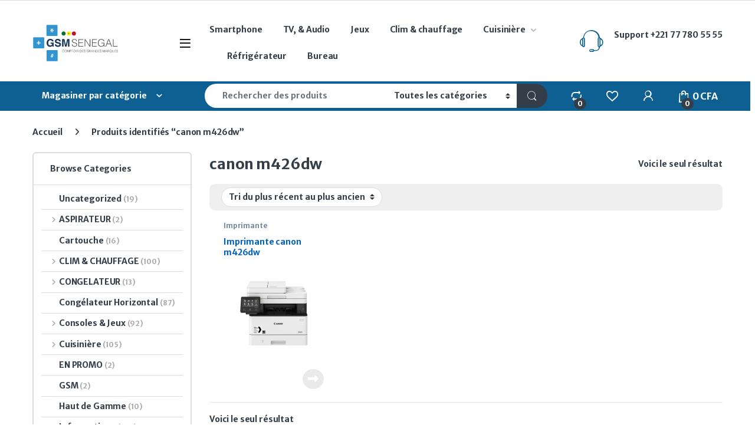

--- FILE ---
content_type: text/html; charset=UTF-8
request_url: https://gsmsenegal.com/product-tag/canon-m426dw/
body_size: 31861
content:
<!DOCTYPE html>
<html lang="fr-FR">
<head>
<meta charset="UTF-8">
<meta name="viewport" content="width=device-width, initial-scale=1">
<link rel="profile" href="https://gmpg.org/xfn/11">
<link rel="pingback" href="https://gsmsenegal.com/xmlrpc.php">

				<script>document.documentElement.className = document.documentElement.className + ' yes-js js_active js'</script>
			<meta name='robots' content='index, follow, max-image-preview:large, max-snippet:-1, max-video-preview:-1' />

<!-- Google Tag Manager for WordPress by gtm4wp.com -->
<script data-cfasync="false" data-pagespeed-no-defer>
	var gtm4wp_datalayer_name = "dataLayer";
	var dataLayer = dataLayer || [];
</script>
<!-- End Google Tag Manager for WordPress by gtm4wp.com --><!-- Google tag (gtag.js) consent mode dataLayer added by Site Kit -->
<script type="text/javascript" id="google_gtagjs-js-consent-mode-data-layer">
/* <![CDATA[ */
window.dataLayer = window.dataLayer || [];function gtag(){dataLayer.push(arguments);}
gtag('consent', 'default', {"ad_personalization":"denied","ad_storage":"denied","ad_user_data":"denied","analytics_storage":"denied","functionality_storage":"denied","security_storage":"denied","personalization_storage":"denied","region":["AT","BE","BG","CH","CY","CZ","DE","DK","EE","ES","FI","FR","GB","GR","HR","HU","IE","IS","IT","LI","LT","LU","LV","MT","NL","NO","PL","PT","RO","SE","SI","SK"],"wait_for_update":500});
window._googlesitekitConsentCategoryMap = {"statistics":["analytics_storage"],"marketing":["ad_storage","ad_user_data","ad_personalization"],"functional":["functionality_storage","security_storage"],"preferences":["personalization_storage"]};
window._googlesitekitConsents = {"ad_personalization":"denied","ad_storage":"denied","ad_user_data":"denied","analytics_storage":"denied","functionality_storage":"denied","security_storage":"denied","personalization_storage":"denied","region":["AT","BE","BG","CH","CY","CZ","DE","DK","EE","ES","FI","FR","GB","GR","HR","HU","IE","IS","IT","LI","LT","LU","LV","MT","NL","NO","PL","PT","RO","SE","SI","SK"],"wait_for_update":500};
/* ]]> */
</script>
<!-- End Google tag (gtag.js) consent mode dataLayer added by Site Kit -->

	<!-- This site is optimized with the Yoast SEO plugin v26.6 - https://yoast.com/wordpress/plugins/seo/ -->
	<title>Archives des canon m426dw | GSM SENEGAL</title>
	<link rel="canonical" href="https://gsmsenegal.com/product-tag/canon-m426dw/" />
	<meta property="og:locale" content="fr_FR" />
	<meta property="og:type" content="article" />
	<meta property="og:title" content="Archives des canon m426dw | GSM SENEGAL" />
	<meta property="og:url" content="https://gsmsenegal.com/product-tag/canon-m426dw/" />
	<meta property="og:site_name" content="GSM SENEGAL" />
	<meta property="og:image" content="https://gsmsenegal.com/wp-content/uploads/2022/03/GSM-SENEGAL.png" />
	<meta property="og:image:width" content="566" />
	<meta property="og:image:height" content="242" />
	<meta property="og:image:type" content="image/png" />
	<meta name="twitter:card" content="summary_large_image" />
	<script type="application/ld+json" class="yoast-schema-graph">{"@context":"https://schema.org","@graph":[{"@type":"CollectionPage","@id":"https://gsmsenegal.com/product-tag/canon-m426dw/","url":"https://gsmsenegal.com/product-tag/canon-m426dw/","name":"Archives des canon m426dw | GSM SENEGAL","isPartOf":{"@id":"https://gsmsenegal.com/#website"},"primaryImageOfPage":{"@id":"https://gsmsenegal.com/product-tag/canon-m426dw/#primaryimage"},"image":{"@id":"https://gsmsenegal.com/product-tag/canon-m426dw/#primaryimage"},"thumbnailUrl":"https://gsmsenegal.com/wp-content/uploads/2021/01/1-58.png","breadcrumb":{"@id":"https://gsmsenegal.com/product-tag/canon-m426dw/#breadcrumb"},"inLanguage":"fr-FR"},{"@type":"ImageObject","inLanguage":"fr-FR","@id":"https://gsmsenegal.com/product-tag/canon-m426dw/#primaryimage","url":"https://gsmsenegal.com/wp-content/uploads/2021/01/1-58.png","contentUrl":"https://gsmsenegal.com/wp-content/uploads/2021/01/1-58.png","width":600,"height":600,"caption":"Imprimante"},{"@type":"BreadcrumbList","@id":"https://gsmsenegal.com/product-tag/canon-m426dw/#breadcrumb","itemListElement":[{"@type":"ListItem","position":1,"name":"Accueil","item":"https://gsmsenegal.com/"},{"@type":"ListItem","position":2,"name":"canon m426dw"}]},{"@type":"WebSite","@id":"https://gsmsenegal.com/#website","url":"https://gsmsenegal.com/","name":"GSM SÉNÉGAL","description":"Comptoir des grandes marques","publisher":{"@id":"https://gsmsenegal.com/#organization"},"potentialAction":[{"@type":"SearchAction","target":{"@type":"EntryPoint","urlTemplate":"https://gsmsenegal.com/?s={search_term_string}"},"query-input":{"@type":"PropertyValueSpecification","valueRequired":true,"valueName":"search_term_string"}}],"inLanguage":"fr-FR"},{"@type":"Organization","@id":"https://gsmsenegal.com/#organization","name":"GSMSÉNÉGAL","alternateName":"GSM","url":"https://gsmsenegal.com/","logo":{"@type":"ImageObject","inLanguage":"fr-FR","@id":"https://gsmsenegal.com/#/schema/logo/image/","url":"https://gsmsenegal.com/wp-content/uploads/2020/09/LOGO_GSM.png","contentUrl":"https://gsmsenegal.com/wp-content/uploads/2020/09/LOGO_GSM.png","width":372,"height":207,"caption":"GSMSÉNÉGAL"},"image":{"@id":"https://gsmsenegal.com/#/schema/logo/image/"},"sameAs":["https://www.facebook.com/gsmsenegal221"]}]}</script>
	<!-- / Yoast SEO plugin. -->


<link rel='dns-prefetch' href='//capi-automation.s3.us-east-2.amazonaws.com' />
<link rel='dns-prefetch' href='//www.googletagmanager.com' />
<link rel='dns-prefetch' href='//fonts.googleapis.com' />
<link rel='preconnect' href='https://fonts.gstatic.com' crossorigin />
<link rel="alternate" type="application/rss+xml" title="GSM SENEGAL &raquo; Flux" href="https://gsmsenegal.com/feed/" />
<link rel="alternate" type="application/rss+xml" title="GSM SENEGAL &raquo; Flux des commentaires" href="https://gsmsenegal.com/comments/feed/" />
<link rel="alternate" type="application/rss+xml" title="Flux pour GSM SENEGAL &raquo; canon m426dw Étiquette" href="https://gsmsenegal.com/product-tag/canon-m426dw/feed/" />
<style id='wp-img-auto-sizes-contain-inline-css' type='text/css'>
img:is([sizes=auto i],[sizes^="auto," i]){contain-intrinsic-size:3000px 1500px}
/*# sourceURL=wp-img-auto-sizes-contain-inline-css */
</style>
<style id='wp-emoji-styles-inline-css' type='text/css'>

	img.wp-smiley, img.emoji {
		display: inline !important;
		border: none !important;
		box-shadow: none !important;
		height: 1em !important;
		width: 1em !important;
		margin: 0 0.07em !important;
		vertical-align: -0.1em !important;
		background: none !important;
		padding: 0 !important;
	}
/*# sourceURL=wp-emoji-styles-inline-css */
</style>
<link rel='stylesheet' id='wp-block-library-css' href='https://gsmsenegal.com/wp-includes/css/dist/block-library/style.min.css?ver=656df1a9de84b7f00daadb652b5db5b8' type='text/css' media='all' />
<style id='classic-theme-styles-inline-css' type='text/css'>
/*! This file is auto-generated */
.wp-block-button__link{color:#fff;background-color:#32373c;border-radius:9999px;box-shadow:none;text-decoration:none;padding:calc(.667em + 2px) calc(1.333em + 2px);font-size:1.125em}.wp-block-file__button{background:#32373c;color:#fff;text-decoration:none}
/*# sourceURL=/wp-includes/css/classic-themes.min.css */
</style>
<style id='global-styles-inline-css' type='text/css'>
:root{--wp--preset--aspect-ratio--square: 1;--wp--preset--aspect-ratio--4-3: 4/3;--wp--preset--aspect-ratio--3-4: 3/4;--wp--preset--aspect-ratio--3-2: 3/2;--wp--preset--aspect-ratio--2-3: 2/3;--wp--preset--aspect-ratio--16-9: 16/9;--wp--preset--aspect-ratio--9-16: 9/16;--wp--preset--color--black: #000000;--wp--preset--color--cyan-bluish-gray: #abb8c3;--wp--preset--color--white: #ffffff;--wp--preset--color--pale-pink: #f78da7;--wp--preset--color--vivid-red: #cf2e2e;--wp--preset--color--luminous-vivid-orange: #ff6900;--wp--preset--color--luminous-vivid-amber: #fcb900;--wp--preset--color--light-green-cyan: #7bdcb5;--wp--preset--color--vivid-green-cyan: #00d084;--wp--preset--color--pale-cyan-blue: #8ed1fc;--wp--preset--color--vivid-cyan-blue: #0693e3;--wp--preset--color--vivid-purple: #9b51e0;--wp--preset--gradient--vivid-cyan-blue-to-vivid-purple: linear-gradient(135deg,rgb(6,147,227) 0%,rgb(155,81,224) 100%);--wp--preset--gradient--light-green-cyan-to-vivid-green-cyan: linear-gradient(135deg,rgb(122,220,180) 0%,rgb(0,208,130) 100%);--wp--preset--gradient--luminous-vivid-amber-to-luminous-vivid-orange: linear-gradient(135deg,rgb(252,185,0) 0%,rgb(255,105,0) 100%);--wp--preset--gradient--luminous-vivid-orange-to-vivid-red: linear-gradient(135deg,rgb(255,105,0) 0%,rgb(207,46,46) 100%);--wp--preset--gradient--very-light-gray-to-cyan-bluish-gray: linear-gradient(135deg,rgb(238,238,238) 0%,rgb(169,184,195) 100%);--wp--preset--gradient--cool-to-warm-spectrum: linear-gradient(135deg,rgb(74,234,220) 0%,rgb(151,120,209) 20%,rgb(207,42,186) 40%,rgb(238,44,130) 60%,rgb(251,105,98) 80%,rgb(254,248,76) 100%);--wp--preset--gradient--blush-light-purple: linear-gradient(135deg,rgb(255,206,236) 0%,rgb(152,150,240) 100%);--wp--preset--gradient--blush-bordeaux: linear-gradient(135deg,rgb(254,205,165) 0%,rgb(254,45,45) 50%,rgb(107,0,62) 100%);--wp--preset--gradient--luminous-dusk: linear-gradient(135deg,rgb(255,203,112) 0%,rgb(199,81,192) 50%,rgb(65,88,208) 100%);--wp--preset--gradient--pale-ocean: linear-gradient(135deg,rgb(255,245,203) 0%,rgb(182,227,212) 50%,rgb(51,167,181) 100%);--wp--preset--gradient--electric-grass: linear-gradient(135deg,rgb(202,248,128) 0%,rgb(113,206,126) 100%);--wp--preset--gradient--midnight: linear-gradient(135deg,rgb(2,3,129) 0%,rgb(40,116,252) 100%);--wp--preset--font-size--small: 13px;--wp--preset--font-size--medium: 20px;--wp--preset--font-size--large: 36px;--wp--preset--font-size--x-large: 42px;--wp--preset--spacing--20: 0.44rem;--wp--preset--spacing--30: 0.67rem;--wp--preset--spacing--40: 1rem;--wp--preset--spacing--50: 1.5rem;--wp--preset--spacing--60: 2.25rem;--wp--preset--spacing--70: 3.38rem;--wp--preset--spacing--80: 5.06rem;--wp--preset--shadow--natural: 6px 6px 9px rgba(0, 0, 0, 0.2);--wp--preset--shadow--deep: 12px 12px 50px rgba(0, 0, 0, 0.4);--wp--preset--shadow--sharp: 6px 6px 0px rgba(0, 0, 0, 0.2);--wp--preset--shadow--outlined: 6px 6px 0px -3px rgb(255, 255, 255), 6px 6px rgb(0, 0, 0);--wp--preset--shadow--crisp: 6px 6px 0px rgb(0, 0, 0);}:where(.is-layout-flex){gap: 0.5em;}:where(.is-layout-grid){gap: 0.5em;}body .is-layout-flex{display: flex;}.is-layout-flex{flex-wrap: wrap;align-items: center;}.is-layout-flex > :is(*, div){margin: 0;}body .is-layout-grid{display: grid;}.is-layout-grid > :is(*, div){margin: 0;}:where(.wp-block-columns.is-layout-flex){gap: 2em;}:where(.wp-block-columns.is-layout-grid){gap: 2em;}:where(.wp-block-post-template.is-layout-flex){gap: 1.25em;}:where(.wp-block-post-template.is-layout-grid){gap: 1.25em;}.has-black-color{color: var(--wp--preset--color--black) !important;}.has-cyan-bluish-gray-color{color: var(--wp--preset--color--cyan-bluish-gray) !important;}.has-white-color{color: var(--wp--preset--color--white) !important;}.has-pale-pink-color{color: var(--wp--preset--color--pale-pink) !important;}.has-vivid-red-color{color: var(--wp--preset--color--vivid-red) !important;}.has-luminous-vivid-orange-color{color: var(--wp--preset--color--luminous-vivid-orange) !important;}.has-luminous-vivid-amber-color{color: var(--wp--preset--color--luminous-vivid-amber) !important;}.has-light-green-cyan-color{color: var(--wp--preset--color--light-green-cyan) !important;}.has-vivid-green-cyan-color{color: var(--wp--preset--color--vivid-green-cyan) !important;}.has-pale-cyan-blue-color{color: var(--wp--preset--color--pale-cyan-blue) !important;}.has-vivid-cyan-blue-color{color: var(--wp--preset--color--vivid-cyan-blue) !important;}.has-vivid-purple-color{color: var(--wp--preset--color--vivid-purple) !important;}.has-black-background-color{background-color: var(--wp--preset--color--black) !important;}.has-cyan-bluish-gray-background-color{background-color: var(--wp--preset--color--cyan-bluish-gray) !important;}.has-white-background-color{background-color: var(--wp--preset--color--white) !important;}.has-pale-pink-background-color{background-color: var(--wp--preset--color--pale-pink) !important;}.has-vivid-red-background-color{background-color: var(--wp--preset--color--vivid-red) !important;}.has-luminous-vivid-orange-background-color{background-color: var(--wp--preset--color--luminous-vivid-orange) !important;}.has-luminous-vivid-amber-background-color{background-color: var(--wp--preset--color--luminous-vivid-amber) !important;}.has-light-green-cyan-background-color{background-color: var(--wp--preset--color--light-green-cyan) !important;}.has-vivid-green-cyan-background-color{background-color: var(--wp--preset--color--vivid-green-cyan) !important;}.has-pale-cyan-blue-background-color{background-color: var(--wp--preset--color--pale-cyan-blue) !important;}.has-vivid-cyan-blue-background-color{background-color: var(--wp--preset--color--vivid-cyan-blue) !important;}.has-vivid-purple-background-color{background-color: var(--wp--preset--color--vivid-purple) !important;}.has-black-border-color{border-color: var(--wp--preset--color--black) !important;}.has-cyan-bluish-gray-border-color{border-color: var(--wp--preset--color--cyan-bluish-gray) !important;}.has-white-border-color{border-color: var(--wp--preset--color--white) !important;}.has-pale-pink-border-color{border-color: var(--wp--preset--color--pale-pink) !important;}.has-vivid-red-border-color{border-color: var(--wp--preset--color--vivid-red) !important;}.has-luminous-vivid-orange-border-color{border-color: var(--wp--preset--color--luminous-vivid-orange) !important;}.has-luminous-vivid-amber-border-color{border-color: var(--wp--preset--color--luminous-vivid-amber) !important;}.has-light-green-cyan-border-color{border-color: var(--wp--preset--color--light-green-cyan) !important;}.has-vivid-green-cyan-border-color{border-color: var(--wp--preset--color--vivid-green-cyan) !important;}.has-pale-cyan-blue-border-color{border-color: var(--wp--preset--color--pale-cyan-blue) !important;}.has-vivid-cyan-blue-border-color{border-color: var(--wp--preset--color--vivid-cyan-blue) !important;}.has-vivid-purple-border-color{border-color: var(--wp--preset--color--vivid-purple) !important;}.has-vivid-cyan-blue-to-vivid-purple-gradient-background{background: var(--wp--preset--gradient--vivid-cyan-blue-to-vivid-purple) !important;}.has-light-green-cyan-to-vivid-green-cyan-gradient-background{background: var(--wp--preset--gradient--light-green-cyan-to-vivid-green-cyan) !important;}.has-luminous-vivid-amber-to-luminous-vivid-orange-gradient-background{background: var(--wp--preset--gradient--luminous-vivid-amber-to-luminous-vivid-orange) !important;}.has-luminous-vivid-orange-to-vivid-red-gradient-background{background: var(--wp--preset--gradient--luminous-vivid-orange-to-vivid-red) !important;}.has-very-light-gray-to-cyan-bluish-gray-gradient-background{background: var(--wp--preset--gradient--very-light-gray-to-cyan-bluish-gray) !important;}.has-cool-to-warm-spectrum-gradient-background{background: var(--wp--preset--gradient--cool-to-warm-spectrum) !important;}.has-blush-light-purple-gradient-background{background: var(--wp--preset--gradient--blush-light-purple) !important;}.has-blush-bordeaux-gradient-background{background: var(--wp--preset--gradient--blush-bordeaux) !important;}.has-luminous-dusk-gradient-background{background: var(--wp--preset--gradient--luminous-dusk) !important;}.has-pale-ocean-gradient-background{background: var(--wp--preset--gradient--pale-ocean) !important;}.has-electric-grass-gradient-background{background: var(--wp--preset--gradient--electric-grass) !important;}.has-midnight-gradient-background{background: var(--wp--preset--gradient--midnight) !important;}.has-small-font-size{font-size: var(--wp--preset--font-size--small) !important;}.has-medium-font-size{font-size: var(--wp--preset--font-size--medium) !important;}.has-large-font-size{font-size: var(--wp--preset--font-size--large) !important;}.has-x-large-font-size{font-size: var(--wp--preset--font-size--x-large) !important;}
:where(.wp-block-post-template.is-layout-flex){gap: 1.25em;}:where(.wp-block-post-template.is-layout-grid){gap: 1.25em;}
:where(.wp-block-term-template.is-layout-flex){gap: 1.25em;}:where(.wp-block-term-template.is-layout-grid){gap: 1.25em;}
:where(.wp-block-columns.is-layout-flex){gap: 2em;}:where(.wp-block-columns.is-layout-grid){gap: 2em;}
:root :where(.wp-block-pullquote){font-size: 1.5em;line-height: 1.6;}
/*# sourceURL=global-styles-inline-css */
</style>
<link rel='stylesheet' id='mas-wc-brands-style-css' href='https://gsmsenegal.com/wp-content/plugins/mas-woocommerce-brands/assets/css/style.css?ver=1.1.0' type='text/css' media='all' />
<style id='woocommerce-inline-inline-css' type='text/css'>
.woocommerce form .form-row .required { visibility: visible; }
/*# sourceURL=woocommerce-inline-inline-css */
</style>
<link rel='stylesheet' id='font-electro-css' href='https://gsmsenegal.com/wp-content/themes/electro/assets/css/font-electro.css?ver=3.6.4' type='text/css' media='all' />
<link rel='stylesheet' id='fontawesome-css' href='https://gsmsenegal.com/wp-content/themes/electro/assets/vendor/fontawesome/css/all.min.css?ver=3.6.4' type='text/css' media='all' />
<link rel='stylesheet' id='animate-css-css' href='https://gsmsenegal.com/wp-content/themes/electro/assets/vendor/animate.css/animate.min.css?ver=3.6.4' type='text/css' media='all' />
<link rel='stylesheet' id='electro-style-css' href='https://gsmsenegal.com/wp-content/themes/electro/style.min.css?ver=3.6.4' type='text/css' media='all' />
<link rel='stylesheet' id='electro-elementor-style-css' href='https://gsmsenegal.com/wp-content/themes/electro/elementor.css?ver=3.6.4' type='text/css' media='all' />
<link rel='stylesheet' id='jquery-fixedheadertable-style-css' href='https://gsmsenegal.com/wp-content/plugins/yith-woocommerce-compare/assets/css/jquery.dataTables.css?ver=1.10.18' type='text/css' media='all' />
<link rel='stylesheet' id='yith_woocompare_page-css' href='https://gsmsenegal.com/wp-content/plugins/yith-woocommerce-compare/assets/css/compare.css?ver=3.6.0' type='text/css' media='all' />
<link rel='stylesheet' id='yith-woocompare-widget-css' href='https://gsmsenegal.com/wp-content/plugins/yith-woocommerce-compare/assets/css/widget.css?ver=3.6.0' type='text/css' media='all' />
<link rel="preload" as="style" href="https://fonts.googleapis.com/css?family=Merriweather%20Sans:700&#038;subset=latin&#038;display=swap&#038;ver=1737199370" /><link rel="stylesheet" href="https://fonts.googleapis.com/css?family=Merriweather%20Sans:700&#038;subset=latin&#038;display=swap&#038;ver=1737199370" media="print" onload="this.media='all'"><noscript><link rel="stylesheet" href="https://fonts.googleapis.com/css?family=Merriweather%20Sans:700&#038;subset=latin&#038;display=swap&#038;ver=1737199370" /></noscript><link rel='stylesheet' id='wws-public-style-css' href='https://gsmsenegal.com/wp-content/plugins/wordpress-whatsapp-support/assets/css/wws-public-style.css?ver=2.5.0' type='text/css' media='all' />
<style id='wws-public-style-inline-css' type='text/css'>
.wws--bg-color {
			background-color: #22c15e;
		}.wws--text-color {
				color: #ffffff;
		}.wws-popup__open-btn {
				padding: 8px 20px;
				border-radius: 20px;
				display: inline-block;
				margin-top: 15px;
				cursor: pointer;
			}.wws-popup-container--position {
					right: 12px;
					bottom: 12px;
				}
				.wws-popup__open-btn { float: right; }
				.wws-gradient--position {
				  bottom: 0;
				  right: 0;
				  background: radial-gradient(ellipse at bottom right, rgba(29, 39, 54, 0.2) 0, rgba(29, 39, 54, 0) 72%);
				}@media( max-width: 720px ) {
				.wws-popup__open-btn {
					padding: 0 !important;
					width: 60px !important;
					height: 60px !important;
					border-radius: 50% !important;
					display: flex !important;
					justify-content: center !important;
					align-items: center !important;
					font-size: 30px !important;
				}
				.wws-popup__open-btn > svg {
					padding-right: 0;
					width: 30px;
					height: 30px;
				}
				.wws-popup__open-btn span { display: none; }
			}
/*# sourceURL=wws-public-style-inline-css */
</style>
<link rel='stylesheet' id='wws-public-template-css' href='https://gsmsenegal.com/wp-content/plugins/wordpress-whatsapp-support/assets/css/wws-public-template-4.css?ver=2.5.0' type='text/css' media='all' />
<script type="text/javascript" src="https://gsmsenegal.com/wp-includes/js/jquery/jquery.min.js?ver=3.7.1" id="jquery-core-js"></script>
<script type="text/javascript" src="https://gsmsenegal.com/wp-includes/js/jquery/jquery-migrate.min.js?ver=3.4.1" id="jquery-migrate-js"></script>
<script type="text/javascript" src="//gsmsenegal.com/wp-content/plugins/revslider/sr6/assets/js/rbtools.min.js?ver=6.7.25" async id="tp-tools-js"></script>
<script type="text/javascript" src="//gsmsenegal.com/wp-content/plugins/revslider/sr6/assets/js/rs6.min.js?ver=6.7.25" async id="revmin-js"></script>
<script type="text/javascript" src="https://gsmsenegal.com/wp-content/plugins/woocommerce/assets/js/jquery-blockui/jquery.blockUI.min.js?ver=2.7.0-wc.10.4.3" id="wc-jquery-blockui-js" defer="defer" data-wp-strategy="defer"></script>
<script type="text/javascript" id="wc-add-to-cart-js-extra">
/* <![CDATA[ */
var wc_add_to_cart_params = {"ajax_url":"/wp-admin/admin-ajax.php","wc_ajax_url":"/?wc-ajax=%%endpoint%%","i18n_view_cart":"Voir le panier","cart_url":"https://gsmsenegal.com/cart/","is_cart":"","cart_redirect_after_add":"no"};
//# sourceURL=wc-add-to-cart-js-extra
/* ]]> */
</script>
<script type="text/javascript" src="https://gsmsenegal.com/wp-content/plugins/woocommerce/assets/js/frontend/add-to-cart.min.js?ver=10.4.3" id="wc-add-to-cart-js" defer="defer" data-wp-strategy="defer"></script>
<script type="text/javascript" src="https://gsmsenegal.com/wp-content/plugins/woocommerce/assets/js/js-cookie/js.cookie.min.js?ver=2.1.4-wc.10.4.3" id="wc-js-cookie-js" defer="defer" data-wp-strategy="defer"></script>
<script type="text/javascript" id="woocommerce-js-extra">
/* <![CDATA[ */
var woocommerce_params = {"ajax_url":"/wp-admin/admin-ajax.php","wc_ajax_url":"/?wc-ajax=%%endpoint%%","i18n_password_show":"Afficher le mot de passe","i18n_password_hide":"Masquer le mot de passe"};
//# sourceURL=woocommerce-js-extra
/* ]]> */
</script>
<script type="text/javascript" src="https://gsmsenegal.com/wp-content/plugins/woocommerce/assets/js/frontend/woocommerce.min.js?ver=10.4.3" id="woocommerce-js" defer="defer" data-wp-strategy="defer"></script>
<script type="text/javascript" id="wc-cart-fragments-js-extra">
/* <![CDATA[ */
var wc_cart_fragments_params = {"ajax_url":"/wp-admin/admin-ajax.php","wc_ajax_url":"/?wc-ajax=%%endpoint%%","cart_hash_key":"wc_cart_hash_36a15c1f28e5a9d97bbb153b908a3a86","fragment_name":"wc_fragments_36a15c1f28e5a9d97bbb153b908a3a86","request_timeout":"5000"};
//# sourceURL=wc-cart-fragments-js-extra
/* ]]> */
</script>
<script type="text/javascript" src="https://gsmsenegal.com/wp-content/plugins/woocommerce/assets/js/frontend/cart-fragments.min.js?ver=10.4.3" id="wc-cart-fragments-js" defer="defer" data-wp-strategy="defer"></script>

<!-- Extrait de code de la balise Google (gtag.js) ajouté par Site Kit -->
<!-- Extrait Google Analytics ajouté par Site Kit -->
<!-- Extrait Google Ads ajouté par Site Kit -->
<script type="text/javascript" src="https://www.googletagmanager.com/gtag/js?id=G-LSYFX7HMCG" id="google_gtagjs-js" async></script>
<script type="text/javascript" id="google_gtagjs-js-after">
/* <![CDATA[ */
window.dataLayer = window.dataLayer || [];function gtag(){dataLayer.push(arguments);}
gtag("set","linker",{"domains":["gsmsenegal.com"]});
gtag("js", new Date());
gtag("set", "developer_id.dZTNiMT", true);
gtag("config", "G-LSYFX7HMCG");
gtag("config", "AW-1010112607");
//# sourceURL=google_gtagjs-js-after
/* ]]> */
</script>
<link rel="https://api.w.org/" href="https://gsmsenegal.com/wp-json/" /><link rel="alternate" title="JSON" type="application/json" href="https://gsmsenegal.com/wp-json/wp/v2/product_tag/907" /><link rel="EditURI" type="application/rsd+xml" title="RSD" href="https://gsmsenegal.com/xmlrpc.php?rsd" />
<meta name="generator" content="Redux 4.5.9" /><meta name="generator" content="Site Kit by Google 1.168.0" /><!-- HFCM by 99 Robots - Snippet # 5:  -->

<!-- /end HFCM by 99 Robots -->
<!-- HFCM by 99 Robots - Snippet # 7:  -->

<!-- /end HFCM by 99 Robots -->
<!-- HFCM by 99 Robots - Snippet # 9:  -->

<!-- /end HFCM by 99 Robots -->
<!-- HFCM by 99 Robots - Snippet # 11:  -->

<!-- /end HFCM by 99 Robots -->

<!-- Google Tag Manager for WordPress by gtm4wp.com -->
<!-- GTM Container placement set to footer -->
<script data-cfasync="false" data-pagespeed-no-defer>
	var dataLayer_content = {"pagePostType":"product","pagePostType2":"tax-product","pageCategory":[]};
	dataLayer.push( dataLayer_content );
</script>
<script data-cfasync="false" data-pagespeed-no-defer>
(function(w,d,s,l,i){w[l]=w[l]||[];w[l].push({'gtm.start':
new Date().getTime(),event:'gtm.js'});var f=d.getElementsByTagName(s)[0],
j=d.createElement(s),dl=l!='dataLayer'?'&l='+l:'';j.async=true;j.src=
'//www.googletagmanager.com/gtm.js?id='+i+dl;f.parentNode.insertBefore(j,f);
})(window,document,'script','dataLayer','GTM-T6W5FFS');
</script>
<!-- End Google Tag Manager for WordPress by gtm4wp.com --><link rel="apple-touch-icon" sizes="180x180" href="/wp-content/uploads/fbrfg/apple-touch-icon.png">
<link rel="icon" type="image/png" sizes="32x32" href="/wp-content/uploads/fbrfg/favicon-32x32.png">
<link rel="icon" type="image/png" sizes="16x16" href="/wp-content/uploads/fbrfg/favicon-16x16.png">
<link rel="manifest" href="/wp-content/uploads/fbrfg/site.webmanifest">
<link rel="mask-icon" href="/wp-content/uploads/fbrfg/safari-pinned-tab.svg" color="#5bbad5">
<link rel="shortcut icon" href="/wp-content/uploads/fbrfg/favicon.ico">
<meta name="msapplication-TileColor" content="#da532c">
<meta name="msapplication-config" content="/wp-content/uploads/fbrfg/browserconfig.xml">
<meta name="theme-color" content="#ffffff"><!-- Google site verification - Google for WooCommerce -->
<meta name="google-site-verification" content="6x_TDHaxLKBQWin6HQOebFdaQOvJjRbajY-htdvLy80" />
	<noscript><style>.woocommerce-product-gallery{ opacity: 1 !important; }</style></noscript>
	<meta name="generator" content="Elementor 3.34.0; features: additional_custom_breakpoints; settings: css_print_method-external, google_font-enabled, font_display-auto">
			<script  type="text/javascript">
				!function(f,b,e,v,n,t,s){if(f.fbq)return;n=f.fbq=function(){n.callMethod?
					n.callMethod.apply(n,arguments):n.queue.push(arguments)};if(!f._fbq)f._fbq=n;
					n.push=n;n.loaded=!0;n.version='2.0';n.queue=[];t=b.createElement(e);t.async=!0;
					t.src=v;s=b.getElementsByTagName(e)[0];s.parentNode.insertBefore(t,s)}(window,
					document,'script','https://connect.facebook.net/en_US/fbevents.js');
			</script>
			<!-- WooCommerce Facebook Integration Begin -->
			<script  type="text/javascript">

				fbq('init', '1018995929386460', {}, {
    "agent": "woocommerce_6-10.4.3-3.5.15"
});

				document.addEventListener( 'DOMContentLoaded', function() {
					// Insert placeholder for events injected when a product is added to the cart through AJAX.
					document.body.insertAdjacentHTML( 'beforeend', '<div class=\"wc-facebook-pixel-event-placeholder\"></div>' );
				}, false );

			</script>
			<!-- WooCommerce Facebook Integration End -->
						<style>
				.e-con.e-parent:nth-of-type(n+4):not(.e-lazyloaded):not(.e-no-lazyload),
				.e-con.e-parent:nth-of-type(n+4):not(.e-lazyloaded):not(.e-no-lazyload) * {
					background-image: none !important;
				}
				@media screen and (max-height: 1024px) {
					.e-con.e-parent:nth-of-type(n+3):not(.e-lazyloaded):not(.e-no-lazyload),
					.e-con.e-parent:nth-of-type(n+3):not(.e-lazyloaded):not(.e-no-lazyload) * {
						background-image: none !important;
					}
				}
				@media screen and (max-height: 640px) {
					.e-con.e-parent:nth-of-type(n+2):not(.e-lazyloaded):not(.e-no-lazyload),
					.e-con.e-parent:nth-of-type(n+2):not(.e-lazyloaded):not(.e-no-lazyload) * {
						background-image: none !important;
					}
				}
			</style>
			<meta name="generator" content="Powered by Slider Revolution 6.7.25 - responsive, Mobile-Friendly Slider Plugin for WordPress with comfortable drag and drop interface." />
<script>function setREVStartSize(e){
			//window.requestAnimationFrame(function() {
				window.RSIW = window.RSIW===undefined ? window.innerWidth : window.RSIW;
				window.RSIH = window.RSIH===undefined ? window.innerHeight : window.RSIH;
				try {
					var pw = document.getElementById(e.c).parentNode.offsetWidth,
						newh;
					pw = pw===0 || isNaN(pw) || (e.l=="fullwidth" || e.layout=="fullwidth") ? window.RSIW : pw;
					e.tabw = e.tabw===undefined ? 0 : parseInt(e.tabw);
					e.thumbw = e.thumbw===undefined ? 0 : parseInt(e.thumbw);
					e.tabh = e.tabh===undefined ? 0 : parseInt(e.tabh);
					e.thumbh = e.thumbh===undefined ? 0 : parseInt(e.thumbh);
					e.tabhide = e.tabhide===undefined ? 0 : parseInt(e.tabhide);
					e.thumbhide = e.thumbhide===undefined ? 0 : parseInt(e.thumbhide);
					e.mh = e.mh===undefined || e.mh=="" || e.mh==="auto" ? 0 : parseInt(e.mh,0);
					if(e.layout==="fullscreen" || e.l==="fullscreen")
						newh = Math.max(e.mh,window.RSIH);
					else{
						e.gw = Array.isArray(e.gw) ? e.gw : [e.gw];
						for (var i in e.rl) if (e.gw[i]===undefined || e.gw[i]===0) e.gw[i] = e.gw[i-1];
						e.gh = e.el===undefined || e.el==="" || (Array.isArray(e.el) && e.el.length==0)? e.gh : e.el;
						e.gh = Array.isArray(e.gh) ? e.gh : [e.gh];
						for (var i in e.rl) if (e.gh[i]===undefined || e.gh[i]===0) e.gh[i] = e.gh[i-1];
											
						var nl = new Array(e.rl.length),
							ix = 0,
							sl;
						e.tabw = e.tabhide>=pw ? 0 : e.tabw;
						e.thumbw = e.thumbhide>=pw ? 0 : e.thumbw;
						e.tabh = e.tabhide>=pw ? 0 : e.tabh;
						e.thumbh = e.thumbhide>=pw ? 0 : e.thumbh;
						for (var i in e.rl) nl[i] = e.rl[i]<window.RSIW ? 0 : e.rl[i];
						sl = nl[0];
						for (var i in nl) if (sl>nl[i] && nl[i]>0) { sl = nl[i]; ix=i;}
						var m = pw>(e.gw[ix]+e.tabw+e.thumbw) ? 1 : (pw-(e.tabw+e.thumbw)) / (e.gw[ix]);
						newh =  (e.gh[ix] * m) + (e.tabh + e.thumbh);
					}
					var el = document.getElementById(e.c);
					if (el!==null && el) el.style.height = newh+"px";
					el = document.getElementById(e.c+"_wrapper");
					if (el!==null && el) {
						el.style.height = newh+"px";
						el.style.display = "block";
					}
				} catch(e){
					console.log("Failure at Presize of Slider:" + e)
				}
			//});
		  };</script>
<style type="text/css">
        .footer-call-us .call-us-icon i,
        .header-support-info .support-icon i,
        .header-support-inner .support-icon,
        .widget_electro_products_filter .widget_layered_nav li > a:hover::before,
        .widget_electro_products_filter .widget_layered_nav li > a:focus::before,
        .widget_electro_products_filter .widget_product_categories li > a:hover::before,
        .widget_electro_products_filter .widget_product_categories li > a:focus::before,
        .widget_electro_products_filter .widget_layered_nav li.chosen > a::before,
        .widget_electro_products_filter .widget_product_categories li.current-cat > a::before,
        .features-list .media-left i,
        .secondary-nav>.dropdown.open >a::before,
        .secondary-nav>.dropdown.show >a::before,
        p.stars a,
        .top-bar.top-bar-v1 #menu-top-bar-left.nav-inline .menu-item > a i,
        .handheld-footer .handheld-footer-bar .footer-call-us .call-us-text span,
        .footer-v2 .handheld-footer .handheld-footer-bar .footer-call-us .call-us-text span,
        .top-bar .menu-item.customer-support i,
        .header-v13 .primary-nav-menu .nav-inline>.menu-item>a:hover,
        .header-v13 .primary-nav-menu .nav-inline>.dropdown:hover > a,
        .header-v13 .off-canvas-navigation-wrapper .navbar-toggler:hover,
        .header-v13 .off-canvas-navigation-wrapper button:hover,
        .header-v13 .off-canvas-navigation-wrapper.toggled .navbar-toggler:hover,
        .header-v13 .off-canvas-navigation-wrapper.toggled button:hover {
            color: #0e6093;
        }

        .header-logo svg ellipse,
        .footer-logo svg ellipse{
            fill:#0e6093;
        }

        .primary-nav .nav-inline > .menu-item .dropdown-menu,
        .primary-nav-menu .nav-inline > .menu-item .dropdown-menu,
        .navbar-primary .navbar-nav > .menu-item .dropdown-menu,
        .vertical-menu .menu-item-has-children > .dropdown-menu,
        .departments-menu .menu-item-has-children:hover > .dropdown-menu,
        .cat-nav .handheld>.mas-elementor-nav-menu--dropdown,
        .top-bar .nav-inline > .menu-item .dropdown-menu,
        .secondary-nav>.dropdown .dropdown-menu,
        .header-v6 .vertical-menu .list-group-item > .dropdown-menu,
        .best-selling-menu .nav-item>ul>li.electro-more-menu-item .dropdown-menu,
        .home-v5-slider .tp-tab.selected .tp-tab-title:before,
        .home-v5-slider .tp-tab.selected .tp-tab-title:after,
        .header-v5 .electro-navigation .departments-menu-v2>.dropdown>.dropdown-menu,
        .product-categories-list-with-header.v2 header .caption .section-title:after,
        .primary-nav-menu .nav-inline >.menu-item .dropdown-menu,
        .dropdown-menu-mini-cart,
        .dropdown-menu-user-account,
        .electro-navbar-primary .nav>.menu-item.menu-item-has-children .dropdown-menu,
        .header-v6 .header-logo-area .departments-menu-v2 .departments-menu-v2-title+.dropdown-menu,
        .departments-menu-v2 .departments-menu-v2-title+.dropdown-menu li.menu-item-has-children .dropdown-menu,
        .secondary-nav-v6 .secondary-nav-v6-inner .sub-menu,
        .secondary-nav-v6 .widget_nav_menu .sub-menu,
        .header-v14 .primary-nav .mas-elementor-nav-menu >.menu-item > .dropdown-menu {
            border-top-color: #0e6093;
        }

        .columns-6-1 > ul.products > li.product .thumbnails > a:hover,
        .primary-nav .nav-inline .yamm-fw.open > a::before,
        .columns-6-1>ul.products.product-main-6-1 .electro-wc-product-gallery__wrapper .electro-wc-product-gallery__image.flex-active-slide img,
        .single-product .electro-wc-product-gallery .electro-wc-product-gallery__wrapper .electro-wc-product-gallery__image.flex-active-slide img,
        .products-6-1-with-categories-inner .product-main-6-1 .images .thumbnails a:hover,
        .home-v5-slider .tp-tab.selected .tp-tab-title:after,
        .electro-navbar .departments-menu-v2 .departments-menu-v2-title+.dropdown-menu li.menu-item-has-children>.dropdown-menu,
        .product-main-6-1 .thumbnails>a:focus, .product-main-6-1 .thumbnails>a:hover,
        .product-main-6-1 .thumbnails>a:focus, .product-main-6-1 .thumbnails>a:focus,
        .product-main-6-1 .thumbnails>a:focus>img, .product-main-6-1 .thumbnails>a:hover>img,
        .product-main-6-1 .thumbnails>a:focus>img, .product-main-6-1 .thumbnails>a:focus>img {
            border-bottom-color: #0e6093;
        }

        .navbar-primary,
        .footer-newsletter,
        .button:hover::before,
        li.product:hover .button::before,
        li.product:hover .added_to_cart::before,
        .owl-item .product:hover .button::before,
        .owl-item .product:hover .added_to_cart::before,
        .widget_price_filter .ui-slider .ui-slider-handle,
        .woocommerce-pagination ul.page-numbers > li a.current,
        .woocommerce-pagination ul.page-numbers > li span.current,
        .pagination ul.page-numbers > li a.current,
        .pagination ul.page-numbers > li span.current,
        .owl-dots .owl-dot.active,
        .products-carousel-tabs .nav-link.active::before,
        .deal-progress .progress-bar,
        .products-2-1-2 .nav-link.active::before,
        .products-4-1-4 .nav-link.active::before,
        .da .da-action > a::after,
        .header-v1 .navbar-search .input-group .btn,
        .header-v3 .navbar-search .input-group .btn,
        .header-v6 .navbar-search .input-group .btn,
        .header-v8 .navbar-search .input-group .btn,
        .header-v9 .navbar-search .input-group .btn,
        .header-v10 .navbar-search .input-group .btn,
        .header-v11 .navbar-search .input-group-btn .btn,
        .header-v12 .navbar-search .input-group .btn,
        .vertical-menu > li:first-child,
        .widget.widget_tag_cloud .tagcloud a:hover,
        .widget.widget_tag_cloud .tagcloud a:focus,
        .navbar-mini-cart .cart-items-count,
        .navbar-compare .count,
        .navbar-wishlist .count,
        .wc-tabs > li.active a::before,
        .ec-tabs > li.active a::before,
        .woocommerce-info,
        .woocommerce-noreviews,
        p.no-comments,
        .products-2-1-2 .nav-link:hover::before,
        .products-4-1-4 .nav-link:hover::before,
        .single_add_to_cart_button,
        .section-onsale-product-carousel .onsale-product-carousel .onsale-product .onsale-product-content .deal-cart-button .button,
        .section-onsale-product-carousel .onsale-product-carousel .onsale-product .onsale-product-content .deal-cart-button .added_to_cart,
        .wpb-accordion .vc_tta.vc_general .vc_tta-panel.vc_active .vc_tta-panel-heading .vc_tta-panel-title > a i,
        ul.products > li.product.list-view:not(.list-view-small) .button:hover,
        ul.products > li.product.list-view:not(.list-view-small) .button:focus,
        ul.products > li.product.list-view:not(.list-view-small) .button:active,
        ul.products > li.product.list-view.list-view-small .button:hover::after,
        ul.products > li.product.list-view.list-view-small .button:focus::after,
        ul.products > li.product.list-view.list-view-small .button:active::after,
        .widget_electro_products_carousel_widget .section-products-carousel .owl-nav .owl-prev:hover,
        .widget_electro_products_carousel_widget .section-products-carousel .owl-nav .owl-next:hover,
        .full-color-background .header-v3,
        .full-color-background .header-v4,
        .full-color-background .top-bar,
        .top-bar-v3,
        .pace .pace-progress,
        .electro-handheld-footer-bar ul li a .count,
        .handheld-navigation-wrapper .stuck .navbar-toggler,
        .handheld-navigation-wrapper .stuck button,
        .handheld-navigation-wrapper.toggled .stuck .navbar-toggler,
        .handheld-navigation-wrapper.toggled .stuck button,
        .da .da-action>a::after,
        .demo_store,
        .header-v5 .header-top,
        .handheld-header-v2,
        .handheld-header-v2.stuck,
        #payment .place-order button[type=submit],
        .single-product .product-images-wrapper .woocommerce-product-gallery.electro-carousel-loaded .flex-control-nav li a.flex-active,
        .single-product .product-images-wrapper .electro-wc-product-gallery .flex-control-nav li a.flex-active,
        .single-product .product-images-wrapper .flex-control-nav li a.flex-active,
        .section-onsale-product .savings,
        .section-onsale-product-carousel .savings,
        .columns-6-1>ul.products.product-main-6-1>li.product .electro-wc-product-gallery .flex-control-nav li a.flex-active,
        .products-carousel-tabs-v5 header ul.nav-inline .nav-link.active,
        .products-carousel-tabs-with-deal header ul.nav-inline .nav-link.active,
        section .deals-carousel-inner-block .onsale-product .onsale-product-content .deal-cart-button .added_to_cart,
        section .deals-carousel-inner-block .onsale-product .onsale-product-content .deal-cart-button .button,
        .header-icon-counter,
        .electro-navbar,
        .departments-menu-v2-title,
        section .deals-carousel-inner-block .onsale-product .onsale-product-content .deal-cart-button .added_to_cart,
        section .deals-carousel-inner-block .onsale-product .onsale-product-content .deal-cart-button .button,
        .deal-products-with-featured header,
        .deal-products-with-featured ul.products > li.product.product-featured .savings,
        .mobile-header-v2,
        .mobile-header-v2.stuck,
        .product-categories-list-with-header.v2 header .caption .section-title,
        .product-categories-list-with-header.v2 header .caption .section-title,
        .home-mobile-v2-features-block,
        .show-nav .nav .nav-item.active .nav-link,
        .header-v5,
        .header-v5 .stuck,
        .electro-navbar-primary,
        .navbar-search-input-group .navbar-search-button,
        .da-block .da-action::after,
        .products-6-1 header.show-nav ul.nav .nav-item.active .nav-link,
        ul.products[data-view=list-view].columns-1>li.product .product-loop-footer .button,
        ul.products[data-view=list-view].columns-2>li.product .product-loop-footer .button,
        ul.products[data-view=list-view].columns-3>li.product .product-loop-footer .button,
        ul.products[data-view=list-view].columns-4>li.product .product-loop-footer .button,
        ul.products[data-view=list-view].columns-5>li.product .product-loop-footer .button,
        ul.products[data-view=list-view].columns-6>li.product .product-loop-footer .button,
        ul.products[data-view=list-view].columns-7>li.product .product-loop-footer .button,
        ul.products[data-view=list-view].columns-8>li.product .product-loop-footer .button,
        ul.products[data-view=list-view]>li.product .product-item__footer .add-to-cart-wrap a,
        .products.show-btn>li.product .added_to_cart,
        .products.show-btn>li.product .button,
        .yith-wcqv-button,
        .header-v7 .masthead,
        .header-v10 .secondary-nav-menu,
        section.category-icons-carousel-v2,
        .category-icons-carousel .category a:hover .category-icon,
        .products-carousel-banner-vertical-tabs .banners-tabs>.nav a.active,
        .products-carousel-with-timer .deal-countdown-timer,
        .section-onsale-product-carousel-v9 .onsale-product .deal-countdown-timer,
        .dokan-elector-style-active.store-v1 .profile-frame + .dokan-store-tabs > ul li.active a:after,
        .dokan-elector-style-active.store-v5 .profile-frame + .dokan-store-tabs > ul li.active a:after,
        .aws-container .aws-search-form .aws-search-clear,
        div.wpforms-container-full .wpforms-form input[type=submit],
        div.wpforms-container-full .wpforms-form button[type=submit],
        div.wpforms-container-full .wpforms-form .wpforms-page-button,
        .electro-dark .full-color-background .masthead .navbar-search .input-group .btn,
        .electro-dark .electro-navbar-primary .nav>.menu-item:hover>a,
        .electro-dark .masthead .navbar-search .input-group .btn,
        .cat-nav .mas-elementor-menu-toggle .navbar-toggler {
            background-color: #0e6093;
        }

        .electro-navbar .departments-menu-v2 .departments-menu-v2-title+.dropdown-menu li.menu-item-has-children>.dropdown-menu,
        .products-carousel-banner-vertical-tabs .banners-tabs>.nav a.active::before {
            border-right-color: #0e6093;
        }

        .hero-action-btn:hover {
            background-color: #0d5887 !important;
        }

        .hero-action-btn,
        #scrollUp,
        .custom .tp-bullet.selected,
        .home-v1-slider .btn-primary,
        .home-v2-slider .btn-primary,
        .home-v3-slider .btn-primary,
        .electro-dark .show-nav .nav .active .nav-link,
        .electro-dark .full-color-background .masthead .header-icon-counter,
        .electro-dark .full-color-background .masthead .navbar-search .input-group .btn,
        .electro-dark .electro-navbar-primary .nav>.menu-item:hover>a,
        .electro-dark .masthead .navbar-search .input-group .btn,
        .home-v13-hero-search .woocommerce-product-search button,
        .wc-search button:not(:hover) {
            background-color: #0e6093 !important;
        }

        .departments-menu .departments-menu-dropdown,
        .departments-menu .menu-item-has-children > .dropdown-menu,
        .widget_price_filter .ui-slider .ui-slider-handle:last-child,
        section header h1::after,
        section header .h1::after,
        .products-carousel-tabs .nav-link.active::after,
        section.section-product-cards-carousel header ul.nav .active .nav-link,
        section.section-onsale-product,
        section.section-onsale-product-carousel .onsale-product-carousel,
        .products-2-1-2 .nav-link.active::after,
        .products-4-1-4 .nav-link.active::after,
        .products-6-1 header ul.nav .active .nav-link,
        .header-v1 .navbar-search .input-group .form-control,
        .header-v1 .navbar-search .input-group .input-group-addon,
        .header-v1 .navbar-search .input-group .btn,
        .header-v3 .navbar-search .input-group .form-control,
        .header-v3 .navbar-search .input-group .input-group-addon,
        .header-v3 .navbar-search .input-group .btn,
        .header-v6 .navbar-search .input-group .form-control,
        .header-v6 .navbar-search .input-group .input-group-addon,
        .header-v6 .navbar-search .input-group .btn,
        .header-v8 .navbar-search .input-group .form-control,
        .header-v8 .navbar-search .input-group .input-group-addon,
        .header-v8 .navbar-search .input-group .btn,
        .header-v9 .navbar-search .input-group .form-control,
        .header-v9 .navbar-search .input-group .input-group-addon,
        .header-v9 .navbar-search .input-group .btn,
        .header-v10 .navbar-search .input-group .form-control,
        .header-v10 .navbar-search .input-group .input-group-addon,
        .header-v10 .navbar-search .input-group .btn,
        .header-v12 .navbar-search .input-group .form-control,
        .header-v12 .navbar-search .input-group .input-group-addon,
        .header-v12 .navbar-search .input-group .btn,
        .widget.widget_tag_cloud .tagcloud a:hover,
        .widget.widget_tag_cloud .tagcloud a:focus,
        .navbar-primary .navbar-mini-cart .dropdown-menu-mini-cart,
        .woocommerce-checkout h3::after,
        #customer_login h2::after,
        .customer-login-form h2::after,
        .navbar-primary .navbar-mini-cart .dropdown-menu-mini-cart,
        .woocommerce-edit-address form h3::after,
        .edit-account legend::after,
        .woocommerce-account h2::after,
        .address header.title h3::after,
        .addresses header.title h3::after,
        .woocommerce-order-received h2::after,
        .track-order h2::after,
        .wc-tabs > li.active a::after,
        .ec-tabs > li.active a::after,
        .comments-title::after,
        .comment-reply-title::after,
        .pings-title::after,
        #reviews #comments > h2::after,
        .single-product .woocommerce-tabs ~ div.products > h2::after,
        .single-product .electro-tabs ~ div.products > h2::after,
        .single-product .related>h2::after,
        .single-product .up-sells>h2::after,
        .cart-collaterals h2:not(.woocommerce-loop-product__title)::after,
        .footer-widgets .widget-title:after,
        .sidebar .widget-title::after,
        .sidebar-blog .widget-title::after,
        .contact-page-title::after,
        #reviews:not(.electro-advanced-reviews) #comments > h2::after,
        .cpf-type-range .tm-range-picker .noUi-origin .noUi-handle,
        .widget_electro_products_carousel_widget .section-products-carousel .owl-nav .owl-prev:hover,
        .widget_electro_products_carousel_widget .section-products-carousel .owl-nav .owl-next:hover,
        .wpb-accordion .vc_tta.vc_general .vc_tta-panel.vc_active .vc_tta-panel-heading .vc_tta-panel-title > a i,
        .single-product .woocommerce-tabs+section.products>h2::after,
        #payment .place-order button[type=submit],
        .single-product .electro-tabs+section.products>h2::after,
        .deal-products-carousel .deal-products-carousel-inner .deal-products-timer header .section-title:after,
        .deal-products-carousel .deal-products-carousel-inner .deal-countdown > span,
        .deals-carousel-inner-block .onsale-product .onsale-product-content .deal-countdown > span,
        .home-v5-slider .section-onsale-product-v2 .onsale-product .onsale-product-content .deal-countdown > span,
        .products-with-category-image header ul.nav-inline .active .nav-link,
        .products-6-1-with-categories header ul.nav-inline .active .nav-link,
        .products-carousel-tabs-v5 header ul.nav-inline .nav-link:hover,
        .products-carousel-tabs-with-deal header ul.nav-inline .nav-link:hover,
        section.products-carousel-v5 header .nav-inline .active .nav-link,
        .mobile-header-v1 .site-search .widget.widget_product_search form,
        .mobile-header-v1 .site-search .widget.widget_search form,
        .show-nav .nav .nav-item.active .nav-link,
        .departments-menu-v2 .departments-menu-v2-title+.dropdown-menu,
        .navbar-search-input-group .search-field,
        .navbar-search-input-group .custom-select,
        .products-6-1 header.show-nav ul.nav .nav-item.active .nav-link,
        .header-v1 .aws-container .aws-search-field,
        .header-v3 .aws-container .aws-search-field,
        .header-v6 .aws-container .aws-search-field,
        .header-v8 .aws-container .aws-search-field,
        div.wpforms-container-full .wpforms-form input[type=submit],
        div.wpforms-container-full .wpforms-form button[type=submit],
        div.wpforms-container-full .wpforms-form .wpforms-page-button,
        .electro-dark .electro-navbar .navbar-search .input-group .btn,
        .electro-dark .masthead .navbar-search .input-group .btn,
        .home-v13-vertical-menu .vertical-menu-title .title::after,
        body:not(.electro-dark) .wc-search input[type=search] {
            border-color: #0e6093;
        }

        @media (min-width: 1480px) {
            .onsale-product-carousel .onsale-product__inner {
        		border-color: #0e6093;
        	}
        }

        .widget_price_filter .price_slider_amount .button,
        .dropdown-menu-mini-cart .wc-forward.checkout,
        table.cart .actions .checkout-button,
        .cart-collaterals .cart_totals .wc-proceed-to-checkout a,
        .customer-login-form .button,
        .btn-primary,
        input[type="submit"],
        input.dokan-btn-theme[type="submit"],
        a.dokan-btn-theme, .dokan-btn-theme,
        .sign-in-button,
        .products-carousel-banner-vertical-tabs .banners-tabs .tab-content-inner>a,
        .dokan-store-support-and-follow-wrap .dokan-btn {
          color: #fff;
          background-color: #0e6093;
          border-color: #0e6093;
        }

        .widget_price_filter .price_slider_amount .button:hover,
        .dropdown-menu-mini-cart .wc-forward.checkout:hover,
        table.cart .actions .checkout-button:hover,
        .customer-login-form .button:hover,
        .btn-primary:hover,
        input[type="submit"]:hover,
        input.dokan-btn-theme[type="submit"]:hover,
        a.dokan-btn-theme:hover, .dokan-btn-theme:hover,
        .sign-in-button:hover,
        .products-carousel-banner-vertical-tabs .banners-tabs .tab-content-inner>a:hover,
        .dokan-store-support-and-follow-wrap .dokan-btn:hover {
          color: #fff;
          background-color: #000000;
          border-color: #000000;
        }

        .widget_price_filter .price_slider_amount .button:focus, .widget_price_filter .price_slider_amount .button.focus,
        .dropdown-menu-mini-cart .wc-forward.checkout:focus,
        .dropdown-menu-mini-cart .wc-forward.checkout.focus,
        table.cart .actions .checkout-button:focus,
        table.cart .actions .checkout-button.focus,
        .customer-login-form .button:focus,
        .customer-login-form .button.focus,
        .btn-primary:focus,
        .btn-primary.focus,
        input[type="submit"]:focus,
        input[type="submit"].focus,
        input.dokan-btn-theme[type="submit"]:focus,
        input.dokan-btn-theme[type="submit"].focus,
        a.dokan-btn-theme:focus,
        a.dokan-btn-theme.focus, .dokan-btn-theme:focus, .dokan-btn-theme.focus,
        .sign-in-button:focus,
        .products-carousel-banner-vertical-tabs .banners-tabs .tab-content-inner>a:focus,
        .dokan-store-support-and-follow-wrap .dokan-btn:focus {
          color: #fff;
          background-color: #000000;
          border-color: #000000;
        }

        .widget_price_filter .price_slider_amount .button:active, .widget_price_filter .price_slider_amount .button.active, .open > .widget_price_filter .price_slider_amount .button.dropdown-toggle,
        .dropdown-menu-mini-cart .wc-forward.checkout:active,
        .dropdown-menu-mini-cart .wc-forward.checkout.active, .open >
        .dropdown-menu-mini-cart .wc-forward.checkout.dropdown-toggle,
        table.cart .actions .checkout-button:active,
        table.cart .actions .checkout-button.active, .open >
        table.cart .actions .checkout-button.dropdown-toggle,
        .customer-login-form .button:active,
        .customer-login-form .button.active, .open >
        .customer-login-form .button.dropdown-toggle,
        .btn-primary:active,
        .btn-primary.active, .open >
        .btn-primary.dropdown-toggle,
        input[type="submit"]:active,
        input[type="submit"].active, .open >
        input[type="submit"].dropdown-toggle,
        input.dokan-btn-theme[type="submit"]:active,
        input.dokan-btn-theme[type="submit"].active, .open >
        input.dokan-btn-theme[type="submit"].dropdown-toggle,
        a.dokan-btn-theme:active,
        a.dokan-btn-theme.active, .open >
        a.dokan-btn-theme.dropdown-toggle, .dokan-btn-theme:active, .dokan-btn-theme.active, .open > .dokan-btn-theme.dropdown-toggle {
          color: #fff;
          background-color: #000000;
          border-color: #000000;
          background-image: none;
        }

        .widget_price_filter .price_slider_amount .button:active:hover, .widget_price_filter .price_slider_amount .button:active:focus, .widget_price_filter .price_slider_amount .button:active.focus, .widget_price_filter .price_slider_amount .button.active:hover, .widget_price_filter .price_slider_amount .button.active:focus, .widget_price_filter .price_slider_amount .button.active.focus, .open > .widget_price_filter .price_slider_amount .button.dropdown-toggle:hover, .open > .widget_price_filter .price_slider_amount .button.dropdown-toggle:focus, .open > .widget_price_filter .price_slider_amount .button.dropdown-toggle.focus,
        .dropdown-menu-mini-cart .wc-forward.checkout:active:hover,
        .dropdown-menu-mini-cart .wc-forward.checkout:active:focus,
        .dropdown-menu-mini-cart .wc-forward.checkout:active.focus,
        .dropdown-menu-mini-cart .wc-forward.checkout.active:hover,
        .dropdown-menu-mini-cart .wc-forward.checkout.active:focus,
        .dropdown-menu-mini-cart .wc-forward.checkout.active.focus, .open >
        .dropdown-menu-mini-cart .wc-forward.checkout.dropdown-toggle:hover, .open >
        .dropdown-menu-mini-cart .wc-forward.checkout.dropdown-toggle:focus, .open >
        .dropdown-menu-mini-cart .wc-forward.checkout.dropdown-toggle.focus,
        table.cart .actions .checkout-button:active:hover,
        table.cart .actions .checkout-button:active:focus,
        table.cart .actions .checkout-button:active.focus,
        table.cart .actions .checkout-button.active:hover,
        table.cart .actions .checkout-button.active:focus,
        table.cart .actions .checkout-button.active.focus, .open >
        table.cart .actions .checkout-button.dropdown-toggle:hover, .open >
        table.cart .actions .checkout-button.dropdown-toggle:focus, .open >
        table.cart .actions .checkout-button.dropdown-toggle.focus,
        .customer-login-form .button:active:hover,
        .customer-login-form .button:active:focus,
        .customer-login-form .button:active.focus,
        .customer-login-form .button.active:hover,
        .customer-login-form .button.active:focus,
        .customer-login-form .button.active.focus, .open >
        .customer-login-form .button.dropdown-toggle:hover, .open >
        .customer-login-form .button.dropdown-toggle:focus, .open >
        .customer-login-form .button.dropdown-toggle.focus,
        .btn-primary:active:hover,
        .btn-primary:active:focus,
        .btn-primary:active.focus,
        .btn-primary.active:hover,
        .btn-primary.active:focus,
        .btn-primary.active.focus, .open >
        .btn-primary.dropdown-toggle:hover, .open >
        .btn-primary.dropdown-toggle:focus, .open >
        .btn-primary.dropdown-toggle.focus,
        input[type="submit"]:active:hover,
        input[type="submit"]:active:focus,
        input[type="submit"]:active.focus,
        input[type="submit"].active:hover,
        input[type="submit"].active:focus,
        input[type="submit"].active.focus, .open >
        input[type="submit"].dropdown-toggle:hover, .open >
        input[type="submit"].dropdown-toggle:focus, .open >
        input[type="submit"].dropdown-toggle.focus,
        input.dokan-btn-theme[type="submit"]:active:hover,
        input.dokan-btn-theme[type="submit"]:active:focus,
        input.dokan-btn-theme[type="submit"]:active.focus,
        input.dokan-btn-theme[type="submit"].active:hover,
        input.dokan-btn-theme[type="submit"].active:focus,
        input.dokan-btn-theme[type="submit"].active.focus, .open >
        input.dokan-btn-theme[type="submit"].dropdown-toggle:hover, .open >
        input.dokan-btn-theme[type="submit"].dropdown-toggle:focus, .open >
        input.dokan-btn-theme[type="submit"].dropdown-toggle.focus,
        a.dokan-btn-theme:active:hover,
        a.dokan-btn-theme:active:focus,
        a.dokan-btn-theme:active.focus,
        a.dokan-btn-theme.active:hover,
        a.dokan-btn-theme.active:focus,
        a.dokan-btn-theme.active.focus, .open >
        a.dokan-btn-theme.dropdown-toggle:hover, .open >
        a.dokan-btn-theme.dropdown-toggle:focus, .open >
        a.dokan-btn-theme.dropdown-toggle.focus, .dokan-btn-theme:active:hover, .dokan-btn-theme:active:focus, .dokan-btn-theme:active.focus, .dokan-btn-theme.active:hover, .dokan-btn-theme.active:focus, .dokan-btn-theme.active.focus, .open > .dokan-btn-theme.dropdown-toggle:hover, .open > .dokan-btn-theme.dropdown-toggle:focus, .open > .dokan-btn-theme.dropdown-toggle.focus {
          color: #fff;
          background-color: #093f61;
          border-color: #07304a;
        }

        .widget_price_filter .price_slider_amount .button.disabled:focus, .widget_price_filter .price_slider_amount .button.disabled.focus, .widget_price_filter .price_slider_amount .button:disabled:focus, .widget_price_filter .price_slider_amount .button:disabled.focus,
        .dropdown-menu-mini-cart .wc-forward.checkout.disabled:focus,
        .dropdown-menu-mini-cart .wc-forward.checkout.disabled.focus,
        .dropdown-menu-mini-cart .wc-forward.checkout:disabled:focus,
        .dropdown-menu-mini-cart .wc-forward.checkout:disabled.focus,
        table.cart .actions .checkout-button.disabled:focus,
        table.cart .actions .checkout-button.disabled.focus,
        table.cart .actions .checkout-button:disabled:focus,
        table.cart .actions .checkout-button:disabled.focus,
        .customer-login-form .button.disabled:focus,
        .customer-login-form .button.disabled.focus,
        .customer-login-form .button:disabled:focus,
        .customer-login-form .button:disabled.focus,
        .btn-primary.disabled:focus,
        .btn-primary.disabled.focus,
        .btn-primary:disabled:focus,
        .btn-primary:disabled.focus,
        input[type="submit"].disabled:focus,
        input[type="submit"].disabled.focus,
        input[type="submit"]:disabled:focus,
        input[type="submit"]:disabled.focus,
        input.dokan-btn-theme[type="submit"].disabled:focus,
        input.dokan-btn-theme[type="submit"].disabled.focus,
        input.dokan-btn-theme[type="submit"]:disabled:focus,
        input.dokan-btn-theme[type="submit"]:disabled.focus,
        a.dokan-btn-theme.disabled:focus,
        a.dokan-btn-theme.disabled.focus,
        a.dokan-btn-theme:disabled:focus,
        a.dokan-btn-theme:disabled.focus, .dokan-btn-theme.disabled:focus, .dokan-btn-theme.disabled.focus, .dokan-btn-theme:disabled:focus, .dokan-btn-theme:disabled.focus {
          background-color: #0e6093;
          border-color: #0e6093;
        }

        .widget_price_filter .price_slider_amount .button.disabled:hover, .widget_price_filter .price_slider_amount .button:disabled:hover,
        .dropdown-menu-mini-cart .wc-forward.checkout.disabled:hover,
        .dropdown-menu-mini-cart .wc-forward.checkout:disabled:hover,
        table.cart .actions .checkout-button.disabled:hover,
        table.cart .actions .checkout-button:disabled:hover,
        .customer-login-form .button.disabled:hover,
        .customer-login-form .button:disabled:hover,
        .btn-primary.disabled:hover,
        .btn-primary:disabled:hover,
        input[type="submit"].disabled:hover,
        input[type="submit"]:disabled:hover,
        input.dokan-btn-theme[type="submit"].disabled:hover,
        input.dokan-btn-theme[type="submit"]:disabled:hover,
        a.dokan-btn-theme.disabled:hover,
        a.dokan-btn-theme:disabled:hover, .dokan-btn-theme.disabled:hover, .dokan-btn-theme:disabled:hover {
          background-color: #0e6093;
          border-color: #0e6093;
        }

        .navbar-primary .navbar-nav > .menu-item > a:hover,
        .navbar-primary .navbar-nav > .menu-item > a:focus,
        .electro-navbar-primary .nav>.menu-item>a:focus,
        .electro-navbar-primary .nav>.menu-item>a:hover  {
            background-color: #0d5887;
        }

        .navbar-primary .navbar-nav > .menu-item > a {
            border-color: #0d5887;
        }

        .full-color-background .navbar-primary,
        .header-v4 .electro-navbar-primary,
        .header-v4 .electro-navbar-primary {
            border-top-color: #0d5887;
        }

        .full-color-background .top-bar .nav-inline .menu-item+.menu-item:before {
            color: #0d5887;
        }

        .electro-navbar-primary .nav>.menu-item+.menu-item>a,
        .home-mobile-v2-features-block .features-list .feature+.feature .media {
            border-left-color: #0d5887;
        }

        .header-v5 .vertical-menu .list-group-item>.dropdown-menu {
            border-top-color: #0e6093;
        }

        .single-product div.thumbnails-all .synced a,
        .woocommerce-product-gallery .flex-control-thumbs li img.flex-active,
        .columns-6-1>ul.products.product-main-6-1 .flex-control-thumbs li img.flex-active,
        .products-2-1-2 .nav-link:hover::after,
        .products-4-1-4 .nav-link:hover::after,
        .section-onsale-product-carousel .onsale-product-carousel .onsale-product .onsale-product-thumbnails .images .thumbnails a.current,
        .dokan-elector-style-active.store-v1 .profile-frame + .dokan-store-tabs > ul li.active a,
        .dokan-elector-style-active.store-v5 .profile-frame + .dokan-store-tabs > ul li.active a {
            border-bottom-color: #0e6093;
        }

        .home-v1-slider .btn-primary:hover,
        .home-v2-slider .btn-primary:hover,
        .home-v3-slider .btn-primary:hover {
            background-color: #0d5887 !important;
        }


        /*........Dokan.......*/

        .dokan-dashboard .dokan-dash-sidebar ul.dokan-dashboard-menu li.active,
        .dokan-dashboard .dokan-dash-sidebar ul.dokan-dashboard-menu li:hover,
        .dokan-dashboard .dokan-dash-sidebar ul.dokan-dashboard-menu li:focus,
        .dokan-dashboard .dokan-dash-sidebar ul.dokan-dashboard-menu li.dokan-common-links a:hover,
        .dokan-dashboard .dokan-dash-sidebar ul.dokan-dashboard-menu li.dokan-common-links a:focus,
        .dokan-dashboard .dokan-dash-sidebar ul.dokan-dashboard-menu li.dokan-common-links a.active,
        .dokan-store .pagination-wrap ul.pagination > li a.current,
        .dokan-store .pagination-wrap ul.pagination > li span.current,
        .dokan-dashboard .pagination-wrap ul.pagination > li a.current,
        .dokan-dashboard .pagination-wrap ul.pagination > li span.current,
        .dokan-pagination-container ul.dokan-pagination > li.active > a,
        .dokan-coupon-content .code:hover,
        .dokan-report-wrap ul.dokan_tabs > li.active a::before,
        .dokan-dashboard-header h1.entry-title span.dokan-right a.dokan-btn.dokan-btn-sm {
            background-color: #0e6093;
        }

        .dokan-widget-area .widget .widget-title:after,
        .dokan-report-wrap ul.dokan_tabs > li.active a::after,
        .dokan-dashboard-header h1.entry-title span.dokan-right a.dokan-btn.dokan-btn-sm,
        .dokan-store-sidebar .widget-store-owner .widget-title:after {
            border-color: #0e6093;
        }

        .electro-tabs #tab-seller.electro-tab .tab-content ul.list-unstyled li.seller-name span.details a,
        .dokan-dashboard-header h1.entry-title small a,
        .dokan-orders-content .dokan-orders-area .general-details ul.customer-details li a{
            color: #0e6093;
        }

        .dokan-dashboard-header h1.entry-title small a:hover,
        .dokan-dashboard-header h1.entry-title small a:focus {
            color: #0d5887;
        }

        .dokan-store-support-and-follow-wrap .dokan-btn {
            color: #fff!important;
            background-color: #0e6093!important;
        }

        .dokan-store-support-and-follow-wrap .dokan-btn:hover {
            color: #!important;
            background-color: #0d5887!important;
        }

        .header-v1 .navbar-search .input-group .btn,
        .header-v1 .navbar-search .input-group .hero-action-btn,
        .header-v3 .navbar-search .input-group .btn,
        .header-v3 .navbar-search .input-group .hero-action-btn,
        .header-v6 .navbar-search .input-group .btn,
        .header-v8 .navbar-search .input-group .btn,
        .header-v9 .navbar-search .input-group .btn,
        .header-v10 .navbar-search .input-group .btn,
        .header-v12 .navbar-search .input-group .btn,
        .navbar-mini-cart .cart-items-count,
        .navbar-compare .count,
        .navbar-wishlist .count,
        .navbar-primary a[data-bs-toggle=dropdown]::after,
        .navbar-primary .navbar-nav .nav-link,
        .vertical-menu>li.list-group-item>a,
        .vertical-menu>li.list-group-item>span,
        .vertical-menu>li.list-group-item.dropdown>a[data-bs-toggle=dropdown-hover],
        .vertical-menu>li.list-group-item.dropdown>a[data-bs-toggle=dropdown],
        .departments-menu>.nav-item .nav-link,
        .customer-login-form .button,
        .dropdown-menu-mini-cart .wc-forward.checkout,
        .widget_price_filter .price_slider_amount .button,
        input[type=submit],
        table.cart .actions .checkout-button,
        .pagination ul.page-numbers>li a.current,
        .pagination ul.page-numbers>li span.current,
        .woocommerce-pagination ul.page-numbers>li a.current,
        .woocommerce-pagination ul.page-numbers>li span.current,
        .footer-newsletter .newsletter-title::before,
        .footer-newsletter .newsletter-marketing-text,
        .footer-newsletter .newsletter-title,
        .top-bar-v3 .nav-inline .menu-item>a,
        .top-bar-v3 .menu-item.customer-support.menu-item>a i,
        .top-bar-v3 .additional-links-label,
        .full-color-background .top-bar .nav-inline .menu-item>a,
        .full-color-background .top-bar .nav-inline .menu-item+.menu-item:before,
        .full-color-background .header-v1 .navbar-nav .nav-link,
        .full-color-background .header-v3 .navbar-nav .nav-link,
        .full-color-background .navbar-primary .navbar-nav>.menu-item>a,
        .full-color-background .navbar-primary .navbar-nav>.menu-item>a:focus,
        .full-color-background .navbar-primary .navbar-nav>.menu-item>a:hover,
        .woocommerce-info,
        .woocommerce-noreviews,
        p.no-comments,
        .woocommerce-info a,
        .woocommerce-info button,
        .woocommerce-noreviews a,
        .woocommerce-noreviews button,
        p.no-comments a,
        p.no-comments button,
        .navbar-primary .navbar-nav > .menu-item >a,
        .navbar-primary .navbar-nav > .menu-item >a:hover,
        .navbar-primary .navbar-nav > .menu-item >a:focus,
        .demo_store,
        .header-v5 .masthead .header-icon>a,
        .header-v4 .masthead .header-icon>a,
        .departments-menu-v2-title,
        .departments-menu-v2-title:focus,
        .departments-menu-v2-title:hover,
        .electro-navbar .header-icon>a,
        .section-onsale-product .savings,
        .section-onsale-product-carousel .savings,
        .electro-navbar-primary .nav>.menu-item>a,
        .header-icon .header-icon-counter,
        .header-v6 .navbar-search .input-group .btn,
        .products-carousel-tabs-v5 header .nav-link.active,
        #payment .place-order .button,
        .deal-products-with-featured header h2,
        .deal-products-with-featured ul.products>li.product.product-featured .savings,
        .deal-products-with-featured header h2:after,
        .deal-products-with-featured header .deal-countdown-timer,
        .deal-products-with-featured header .deal-countdown-timer:before,
        .product-categories-list-with-header.v2 header .caption .section-title,
        .home-mobile-v2-features-block .features-list .media-left i,
        .home-mobile-v2-features-block .features-list .feature,
        .handheld-header-v2 .handheld-header-links .columns-3 a,
        .handheld-header-v2 .off-canvas-navigation-wrapper .navbar-toggler,
        .handheld-header-v2 .off-canvas-navigation-wrapper button,
        .handheld-header-v2 .off-canvas-navigation-wrapper.toggled .navbar-toggler,
        .handheld-header-v2 .off-canvas-navigation-wrapper.toggled button,
        .mobile-header-v2 .handheld-header-links .columns-3 a,
        .mobile-header-v2 .off-canvas-navigation-wrapper .navbar-toggler,
        .mobile-header-v2 .off-canvas-navigation-wrapper button,
        .mobile-header-v2 .off-canvas-navigation-wrapper.toggled .navbar-toggler,
        .mobile-header-v2 .off-canvas-navigation-wrapper.toggled button,
        .mobile-handheld-department ul.nav li a,
        .header-v5 .handheld-header-v2 .handheld-header-links .cart .count,
        .yith-wcqv-button,
        .home-vertical-nav.departments-menu-v2 .vertical-menu-title a,
        .products-carousel-with-timer .deal-countdown-timer,
        .demo_store a,
        div.wpforms-container-full .wpforms-form input[type=submit],
        div.wpforms-container-full .wpforms-form button[type=submit],
        div.wpforms-container-full .wpforms-form .wpforms-page-button,
        .aws-search-form:not(.aws-form-active):not(.aws-processing) .aws-search-clear::after {
            color: #fff;
        }

        .woocommerce-info a:focus,
        .woocommerce-info a:hover,
        .woocommerce-info button:focus,
        .woocommerce-info button:hover,
        .woocommerce-noreviews a:focus,
        .woocommerce-noreviews a:hover,
        .woocommerce-noreviews button:focus,
        .woocommerce-noreviews button:hover,
        p.no-comments a:focus,
        p.no-comments a:hover,
        p.no-comments button:focus,
        p.no-comments button:hover,
        .vertical-menu>li.list-group-item.dropdown>a[data-bs-toggle=dropdown-hover]:hover,
        .vertical-menu>li.list-group-item.dropdown>a[data-bs-toggle=dropdown]:hover,
        .vertical-menu>li.list-group-item.dropdown>a[data-bs-toggle=dropdown-hover]:focus,
        .vertical-menu>li.list-group-item.dropdown>a[data-bs-toggle=dropdown]:focus {
            color: #;
        }

        .full-color-background .header-logo path {
            fill:#fff;
        }

        .home-v1-slider .btn-primary,
        .home-v2-slider .btn-primary,
        .home-v3-slider .btn-primary,
        .home-v1-slider .btn-primary:hover,
        .home-v2-slider .btn-primary:hover,
        .home-v3-slider .btn-primary:hover,
        .handheld-navigation-wrapper .stuck .navbar-toggler,
        .handheld-navigation-wrapper .stuck button,
        .handheld-navigation-wrapper.toggled .stuck .navbar-toggler,
        .handheld-navigation-wrapper.toggled .stuck button,
        .header-v5 .masthead .header-icon>a:hover,
        .header-v5 .masthead .header-icon>a:focus,
        .header-v5 .masthead .header-logo-area .navbar-toggler,
        .header-v4 .off-canvas-navigation-wrapper .navbar-toggler,
        .header-v4 .off-canvas-navigation-wrapper button,
        .header-v4 .off-canvas-navigation-wrapper.toggled .navbar-toggler,
        .header-v4 .off-canvas-navigation-wrapper.toggled button,
        .products-carousel-tabs-v5 header .nav-link.active,
        .products-carousel-tabs-with-deal header .nav-link.active {
            color: #fff !important;
        }

        @media (max-width: 575.98px) {
          .electro-wc-product-gallery .electro-wc-product-gallery__image.flex-active-slide a {
                background-color: #0e6093 !important;
            }
        }

        @media (max-width: 767px) {
            .show-nav .nav .nav-item.active .nav-link {
                color: #fff;
            }
        }</style>			<style type="text/css">

				h1, .h1,
				h2, .h2,
				h3, .h3,
				h4, .h4,
				h5, .h5,
				h6, .h6{
					font-family: Merriweather Sans !important;
					font-weight: 700 !important;
				}

				body {
					font-family: Merriweather Sans !important;
				}

			</style>
					<style type="text/css" id="wp-custom-css">
			.elementor-17807 .elementor-element.elementor-element-2f58c549 .mas-elementor-multipurpose-text__title {
  color: var( --e-global-color-secondary );
  font-family: "Open Sans", Sans-serif;
  font-size: 14px;
  font-weight: 700;
  line-height: 25px;
}

a.wws-product-query-btn {
  border-radius: 40px !important;
	padding-right: 15px !important;
}
.wws-product-query-btn__img img {
  border-radius: 30px;
}
.wws-product-query-btn__text span {
  line-height: 20px;
  font-size: 12px !important;
}

/*bouton bleu mobile*/
@media (max-width: 575.98px) {
    .sticky-single-add-to-cart-mobile .single_add_to_cart_button {
        position: fixed;
        z-index: 1080;
        left: 0;
        right: 0;
        bottom: 10px;
        margin: 0 auto;
        border-radius: 45px;
        background-color: #1667b0 !important;
        width: calc(100% - 30px) !important;
    }
}

/*footer mobile*/
@media (max-width: 575.98px) {
	footer {
display:none;
	}
}		</style>
		
		<!-- Global site tag (gtag.js) - Google Ads: AW-1010112607 - Google for WooCommerce -->
		<script async src="https://www.googletagmanager.com/gtag/js?id=AW-1010112607"></script>
		<script>
			window.dataLayer = window.dataLayer || [];
			function gtag() { dataLayer.push(arguments); }
			gtag( 'consent', 'default', {
				analytics_storage: 'denied',
				ad_storage: 'denied',
				ad_user_data: 'denied',
				ad_personalization: 'denied',
				region: ['AT', 'BE', 'BG', 'HR', 'CY', 'CZ', 'DK', 'EE', 'FI', 'FR', 'DE', 'GR', 'HU', 'IS', 'IE', 'IT', 'LV', 'LI', 'LT', 'LU', 'MT', 'NL', 'NO', 'PL', 'PT', 'RO', 'SK', 'SI', 'ES', 'SE', 'GB', 'CH'],
				wait_for_update: 500,
			} );
			gtag('js', new Date());
			gtag('set', 'developer_id.dOGY3NW', true);
			gtag("config", "AW-1010112607", { "groups": "GLA", "send_page_view": false });		</script>

		</head>

<body data-rsssl=1 class="archive tax-product_tag term-canon-m426dw term-907 wp-theme-electro wp-child-theme-electro-child theme-electro woocommerce woocommerce-page woocommerce-no-js group-blog left-sidebar sticky-single-add-to-cart-mobile elementor-default elementor-kit-11036">
    <script type="text/javascript">
/* <![CDATA[ */
gtag("event", "page_view", {send_to: "GLA"});
/* ]]> */
</script>
<div class="off-canvas-wrapper w-100 position-relative">
<div id="page" class="hfeed site">
    		<a class="skip-link screen-reader-text visually-hidden" href="#site-navigation">Skip to navigation</a>
		<a class="skip-link screen-reader-text visually-hidden" href="#content">Skip to content</a>
		
			
		<div class="top-bar hidden-lg-down d-none d-xl-block">
			<div class="container clearfix">
						</div>
		</div><!-- /.top-bar -->

			
    
    <header id="masthead" class="header-v2 stick-this site-header">
        <div class="container hidden-lg-down d-none d-xl-block">
            <div class="masthead row align-items-center">
				<div class="header-logo-area d-flex justify-content-between align-items-center">
					<a href="https://gsmsenegal.com/" class="d-none site-dark-logo header-logo-link">
				<img class="img-header-logo" src="https://gsmsenegal.com/wp-content/uploads/2024/05/logo-gsm.svg" alt="GSM SENEGAL" width="146" height="64" />
			</a>
						<div class="header-site-branding">
				<a href="https://gsmsenegal.com/" class="header-logo-link">
					<img src="https://gsmsenegal.com/wp-content/uploads/2024/05/logo-gsm.svg" alt="GSM SENEGAL" class="img-header-logo" width="146" height="64" />
				</a>
			</div>
					<div class="off-canvas-navigation-wrapper ">
			<div class="off-canvas-navbar-toggle-buttons clearfix">
				<button class="navbar-toggler navbar-toggle-hamburger " type="button">
					<i class="ec ec-menu"></i>
				</button>
				<button class="navbar-toggler navbar-toggle-close " type="button">
					<i class="ec ec-close-remove"></i>
				</button>
			</div>

			<div class="off-canvas-navigation
							 light" id="default-oc-header">
				<ul id="menu-vertical-menu" class="nav nav-inline yamm"><li id="menu-item-11823" class="menu-item menu-item-type-taxonomy menu-item-object-product_cat menu-item-has-children menu-item-11823 dropdown"><a title="Smartphone" href="https://gsmsenegal.com/product-category/mobile/smartphone/" data-bs-toggle="dropdown-hover" class="dropdown-toggle" aria-haspopup="true">Smartphone</a>
<ul role="menu" class=" dropdown-menu">
	<li id="menu-item-10032" class="menu-item menu-item-type-taxonomy menu-item-object-product_cat menu-item-10032"><a title="Accessoires mobiles" href="https://gsmsenegal.com/product-category/mobile/accessoires/">Accessoires mobiles</a></li>
	<li id="menu-item-10033" class="menu-item menu-item-type-taxonomy menu-item-object-product_cat menu-item-10033"><a title="Smartphone" href="https://gsmsenegal.com/product-category/mobile/smartphone/">Smartphone</a></li>
	<li id="menu-item-10036" class="menu-item menu-item-type-taxonomy menu-item-object-product_cat menu-item-10036"><a title="Téléphone" href="https://gsmsenegal.com/product-category/mobile/telephone/">Téléphone</a></li>
</ul>
</li>
<li id="menu-item-10034" class="menu-item menu-item-type-taxonomy menu-item-object-product_cat menu-item-has-children menu-item-10034 dropdown"><a title="Tablette" href="https://gsmsenegal.com/product-category/mobile/tablette/" data-bs-toggle="dropdown-hover" class="dropdown-toggle" aria-haspopup="true">Tablette</a>
<ul role="menu" class=" dropdown-menu">
	<li id="menu-item-10035" class="menu-item menu-item-type-taxonomy menu-item-object-product_cat menu-item-10035"><a title="Tablette enfant" href="https://gsmsenegal.com/product-category/mobile/tablette-enfant/">Tablette enfant</a></li>
</ul>
</li>
<li id="menu-item-10024" class="menu-item menu-item-type-taxonomy menu-item-object-product_cat menu-item-has-children menu-item-10024 dropdown"><a title="Informatique" href="https://gsmsenegal.com/product-category/informatique/" data-bs-toggle="dropdown-hover" class="dropdown-toggle" aria-haspopup="true">Informatique</a>
<ul role="menu" class=" dropdown-menu">
	<li id="menu-item-10025" class="menu-item menu-item-type-taxonomy menu-item-object-product_cat menu-item-10025"><a title="Chargeur ordinateur" href="https://gsmsenegal.com/product-category/informatique/chargeur-ordinateur/">Chargeur ordinateur</a></li>
	<li id="menu-item-10026" class="menu-item menu-item-type-taxonomy menu-item-object-product_cat menu-item-10026"><a title="Disque dur" href="https://gsmsenegal.com/product-category/informatique/disque-dur/">Disque dur</a></li>
	<li id="menu-item-10027" class="menu-item menu-item-type-taxonomy menu-item-object-product_cat menu-item-10027"><a title="Imprimante" href="https://gsmsenegal.com/product-category/informatique/imprimante/">Imprimante</a></li>
	<li id="menu-item-10028" class="menu-item menu-item-type-taxonomy menu-item-object-product_cat menu-item-10028"><a title="Ordinateur de bureau" href="https://gsmsenegal.com/product-category/informatique/ordinateur-de-bureau/">Ordinateur de bureau</a></li>
	<li id="menu-item-10029" class="menu-item menu-item-type-taxonomy menu-item-object-product_cat menu-item-10029"><a title="Ordinateur portable" href="https://gsmsenegal.com/product-category/informatique/ordinateur-portable/">Ordinateur portable</a></li>
	<li id="menu-item-10030" class="menu-item menu-item-type-taxonomy menu-item-object-product_cat menu-item-10030"><a title="Sac ordinateur" href="https://gsmsenegal.com/product-category/informatique/sac-ordinateur/">Sac ordinateur</a></li>
</ul>
</li>
<li id="menu-item-10020" class="menu-item menu-item-type-taxonomy menu-item-object-product_cat menu-item-has-children menu-item-10020 dropdown"><a title="Consoles &amp; Jeux" href="https://gsmsenegal.com/product-category/consoles-jeux/" data-bs-toggle="dropdown-hover" class="dropdown-toggle" aria-haspopup="true">Consoles &amp; Jeux</a>
<ul role="menu" class=" dropdown-menu">
	<li id="menu-item-10021" class="menu-item menu-item-type-taxonomy menu-item-object-product_cat menu-item-10021"><a title="Console" href="https://gsmsenegal.com/product-category/consoles-jeux/console/">Console</a></li>
	<li id="menu-item-10022" class="menu-item menu-item-type-taxonomy menu-item-object-product_cat menu-item-10022"><a title="Jeux" href="https://gsmsenegal.com/product-category/consoles-jeux/jeux/">Jeux</a></li>
</ul>
</li>
<li id="menu-item-10037" class="menu-item menu-item-type-taxonomy menu-item-object-product_cat menu-item-has-children menu-item-10037 dropdown"><a title="Tv &amp; Audio" href="https://gsmsenegal.com/product-category/multimedia/" data-bs-toggle="dropdown-hover" class="dropdown-toggle" aria-haspopup="true">Tv &#038; Audio</a>
<ul role="menu" class=" dropdown-menu">
	<li id="menu-item-10038" class="menu-item menu-item-type-taxonomy menu-item-object-product_cat menu-item-10038"><a title="Appareils Photos" href="https://gsmsenegal.com/product-category/multimedia/appareils-photos/">Appareils Photos</a></li>
	<li id="menu-item-10039" class="menu-item menu-item-type-taxonomy menu-item-object-product_cat menu-item-10039"><a title="Cameras" href="https://gsmsenegal.com/product-category/multimedia/cameras/">Cameras</a></li>
	<li id="menu-item-10040" class="menu-item menu-item-type-taxonomy menu-item-object-product_cat menu-item-10040"><a title="Drones" href="https://gsmsenegal.com/product-category/multimedia/drones/">Drones</a></li>
	<li id="menu-item-10041" class="menu-item menu-item-type-taxonomy menu-item-object-product_cat menu-item-10041"><a title="TV, &amp; Audio" href="https://gsmsenegal.com/product-category/tv-audio-maison/">TV, &amp; Audio</a></li>
	<li id="menu-item-10042" class="menu-item menu-item-type-taxonomy menu-item-object-product_cat menu-item-10042"><a title="Ecouteur Bluetooth" href="https://gsmsenegal.com/product-category/tv-audio-maison/ecouteur-bluetooth/">Ecouteur Bluetooth</a></li>
	<li id="menu-item-10043" class="menu-item menu-item-type-taxonomy menu-item-object-product_cat menu-item-10043"><a title="Ecouteurs" href="https://gsmsenegal.com/product-category/tv-audio-maison/ecouteurs/">Ecouteurs</a></li>
	<li id="menu-item-10044" class="menu-item menu-item-type-taxonomy menu-item-object-product_cat menu-item-10044"><a title="Enceintes" href="https://gsmsenegal.com/product-category/tv-audio-maison/enceintes/">Enceintes</a></li>
	<li id="menu-item-10045" class="menu-item menu-item-type-taxonomy menu-item-object-product_cat menu-item-10045"><a title="Téléphone fixe" href="https://gsmsenegal.com/product-category/tv-audio-maison/telephone-fixe/">Téléphone fixe</a></li>
	<li id="menu-item-10049" class="menu-item menu-item-type-taxonomy menu-item-object-product_cat menu-item-10049"><a title="TV OLED" href="https://gsmsenegal.com/product-category/tv-audio-maison/tv-oled/">TV OLED</a></li>
	<li id="menu-item-10048" class="menu-item menu-item-type-taxonomy menu-item-object-product_cat menu-item-10048"><a title="TV LED" href="https://gsmsenegal.com/product-category/tv-audio-maison/tv-led/">TV LED</a></li>
	<li id="menu-item-10047" class="menu-item menu-item-type-taxonomy menu-item-object-product_cat menu-item-10047"><a title="TV LCD" href="https://gsmsenegal.com/product-category/tv-audio-maison/tv-lcd/">TV LCD</a></li>
</ul>
</li>
<li id="menu-item-11373" class="menu-item menu-item-type-taxonomy menu-item-object-product_cat menu-item-11373"><a title="iPhone reconditionné" href="https://gsmsenegal.com/product-category/iphone-reconditionne/">iPhone reconditionné</a></li>
</ul>			</div>
		</div>
				</div>
		<div class="primary-nav-menu col position-relative electro-animate-dropdown"><ul id="menu-2k24" class="nav nav-inline yamm"><li id="menu-item-18191" class="menu-item menu-item-type-taxonomy menu-item-object-product_cat menu-item-18191"><a title="Smartphone" href="https://gsmsenegal.com/product-category/mobile/smartphone/">Smartphone</a></li>
<li id="menu-item-18192" class="menu-item menu-item-type-taxonomy menu-item-object-product_cat menu-item-18192"><a title="TV, &amp; Audio" href="https://gsmsenegal.com/product-category/tv-audio-maison/">TV, &amp; Audio</a></li>
<li id="menu-item-18193" class="menu-item menu-item-type-taxonomy menu-item-object-product_cat menu-item-18193"><a title="Jeux" href="https://gsmsenegal.com/product-category/consoles-jeux/jeux/">Jeux</a></li>
<li id="menu-item-18490" class="menu-item menu-item-type-taxonomy menu-item-object-product_cat menu-item-18490"><a title="Clim &amp; chauffage" href="https://gsmsenegal.com/product-category/clim-chauffage/">Clim &#038; chauffage</a></li>
<li id="menu-item-18492" class="menu-item menu-item-type-taxonomy menu-item-object-product_cat menu-item-has-children menu-item-18492 dropdown"><a title="Cuisinière" href="https://gsmsenegal.com/product-category/cuisson-encastrable/" data-bs-toggle="dropdown" class="dropdown-toggle" aria-haspopup="true">Cuisinière</a>
<ul role="menu" class=" dropdown-menu">
	<li id="menu-item-18493" class="menu-item menu-item-type-taxonomy menu-item-object-product_cat menu-item-18493"><a title="Micro onde" href="https://gsmsenegal.com/product-category/micro-onde/">Micro onde</a></li>
</ul>
</li>
<li id="menu-item-18494" class="menu-item menu-item-type-taxonomy menu-item-object-product_cat menu-item-18494"><a title="Réfrigérateur" href="https://gsmsenegal.com/product-category/refrigerateur/">Réfrigérateur</a></li>
<li id="menu-item-21871" class="menu-item menu-item-type-taxonomy menu-item-object-product_cat menu-item-21871"><a title="Bureau" href="https://gsmsenegal.com/product-category/meubles-equipements/">Bureau</a></li>
</ul></div>		<div class="header-support col-3">
			<div class="header-support-inner">
				<div class="support-icon">
					<i class="ec ec-support"></i>
				</div>
				<div class="support-info">
					<div class="support-number"><strong>Support</strong> +221 77 780 55 55</div>
					<div class="support-email"></div>
				</div>
			</div>
		</div>
					</div>
				<div class="electro-navbar">
			<div class="container">
				<div class="electro-navbar-inner row">
						<div class="departments-menu-v2">
			<div class="dropdown 
			">
				<a href="#" class="departments-menu-v2-title" 
									data-bs-toggle="dropdown">
					<span>Magasiner par catégorie<i class="departments-menu-v2-icon ec ec-arrow-down-search"></i></span>
				</a>
							</div>
		</div>
		
<form class="navbar-search col" method="get" action="https://gsmsenegal.com/" autocomplete="off">
	<label class="sr-only screen-reader-text visually-hidden" for="search">Search for:</label>
	<div class="input-group">
		<div class="input-search-field">
			<input type="text" id="search" class="form-control search-field product-search-field" dir="ltr" value="" name="s" placeholder="Rechercher des produits" autocomplete="off" />
		</div>
				<div class="input-group-addon search-categories d-flex">
			<select  name='product_cat' id='electro_header_search_categories_dropdown' class='postform resizeselect'>
	<option value='0' selected='selected'>Toutes les catégories</option>
	<option class="level-0" value="uncategorized">Uncategorized</option>
	<option class="level-0" value="gsm">GSM</option>
	<option class="level-0" value="mobile">Mobile</option>
	<option class="level-0" value="consoles-jeux">Consoles &amp; Jeux</option>
	<option class="level-0" value="informatique">Informatique</option>
	<option class="level-0" value="tv-audio-maison">TV, &amp; Audio</option>
	<option class="level-0" value="multimedia">Multimédia</option>
	<option class="level-0" value="en-promo">EN PROMO</option>
	<option class="level-0" value="iphone-reconditionne">iPhone reconditionné</option>
	<option class="level-0" value="refrigerateur">REFRIGERATEUR</option>
	<option class="level-0" value="congelateur">CONGELATEUR</option>
	<option class="level-0" value="cuisson-encastrable">Cuisinière</option>
	<option class="level-0" value="lavage-sechage">LAVAGE &amp; SECHAGE</option>
	<option class="level-0" value="clim-chauffage">CLIM &amp; CHAUFFAGE</option>
	<option class="level-0" value="ventilateur">VENTILATEUR</option>
	<option class="level-0" value="micro-onde">MICRO ONDE</option>
	<option class="level-0" value="aspirateur">ASPIRATEUR</option>
	<option class="level-0" value="repassage">REPASSAGE</option>
	<option class="level-0" value="congelateur-horizontal">Congélateur Horizontal</option>
	<option class="level-0" value="cartouche">Cartouche</option>
	<option class="level-0" value="haut-de-gamme">Haut de Gamme</option>
	<option class="level-0" value="slide-tv">SLIDE TV</option>
	<option class="level-0" value="petit-electromenager">Petit Électroménager</option>
	<option class="level-0" value="meubles-equipements">Meubles &amp; Équipements</option>
	<option class="level-0" value="samsung">SAMSUNG</option>
</select>
		</div>
				<div class="input-group-btn">
			<input type="hidden" id="search-param" name="post_type" value="product" />
			<button type="submit" class="btn btn-secondary"><i class="ec ec-search"></i></button>
		</div>
	</div>
	</form>
		<div class="header-icons col-auto d-flex justify-content-end align-items-center">
				<div style="position: relative;" class="header-icon" 
						data-bs-toggle="tooltip" data-bs-placement="bottom" data-bs-title="Compare">
			<a href="https://gsmsenegal.com?action=yith-woocompare-view-table&amp;iframe=yes" class="yith-woocompare-open">
				<i class="ec ec-compare"></i>
								<span id="navbar-compare-count" class="navbar-compare-count count header-icon-counter" class="value">0</span>
							</a>
		</div>
				<div class="header-icon" 
					data-bs-toggle="tooltip" data-bs-placement="bottom" data-bs-title="Wishlist">
		<a href="https://gsmsenegal.com/wishlist/">
			<i class="ec ec-favorites"></i>
					</a>
	</div>
			<div class="header-icon header-icon__user-account dropdown animate-dropdown" data-bs-toggle="tooltip" data-bs-placement="bottom" data-bs-title="My Account">
            <a class="dropdown-toggle" href="https://gsmsenegal.com/my-account/" data-bs-toggle="dropdown"><i class="ec ec-user"></i></a>
            <ul class="dropdown-menu dropdown-menu-user-account">
                                <li>
                                        <div class="register-sign-in-dropdown-inner">
                        <div class="sign-in">
                            <p>Returning Customer ?</p>
                            <div class="sign-in-action"><a href="https://gsmsenegal.com/my-account/" class="sign-in-button">S&#039;inscrire</a></div>
                        </div>
                        <div class="register">
                            <p>Don&#039;t have an account ?</p>
                            <div class="register-action"><a href="https://gsmsenegal.com/my-account/">Register</a></div>
                        </div>
                    </div>
                                    </li>
                            </ul>
        </div><div class="header-icon header-icon__cart animate-dropdown dropdown"data-bs-toggle="tooltip" data-bs-placement="bottom" data-bs-title="Cart">
            <a class="dropdown-toggle" href="https://gsmsenegal.com/cart/" data-bs-toggle="dropdown">
                <i class="ec ec-shopping-bag"></i>
                <span class="cart-items-count count header-icon-counter">0</span>
                <span class="cart-items-total-price total-price"><span class="woocommerce-Price-amount amount"><bdi>0&nbsp;<span class="woocommerce-Price-currencySymbol">CFA</span></bdi></span></span>
            </a>
                                <ul class="dropdown-menu dropdown-menu-mini-cart border-bottom-0-last-child">
                        <li>
                            <div class="widget_shopping_cart_content border-bottom-0-last-child">
                              

	<p class="woocommerce-mini-cart__empty-message">Votre panier est vide.</p>


                            </div>
                        </li>
                    </ul>        </div>		</div><!-- /.header-icons -->
						</div>
			</div>
		</div>
		
        </div>

        			<div class="container hidden-xl-up d-xl-none">
				<div class="mobile-header-v1 row align-items-center handheld-stick-this">
							<div class="off-canvas-navigation-wrapper ">
			<div class="off-canvas-navbar-toggle-buttons clearfix">
				<button class="navbar-toggler navbar-toggle-hamburger " type="button">
					<i class="ec ec-menu"></i>
				</button>
				<button class="navbar-toggler navbar-toggle-close " type="button">
					<i class="ec ec-close-remove"></i>
				</button>
			</div>

			<div class="off-canvas-navigation
							 light" id="default-oc-header">
				<ul id="menu-vertical-menu-1" class="nav nav-inline yamm"><li id="menu-item-11823" class="menu-item menu-item-type-taxonomy menu-item-object-product_cat menu-item-has-children menu-item-11823 dropdown"><a title="Smartphone" href="https://gsmsenegal.com/product-category/mobile/smartphone/" data-bs-toggle="dropdown-hover" class="dropdown-toggle" aria-haspopup="true">Smartphone</a>
<ul role="menu" class=" dropdown-menu">
	<li id="menu-item-10032" class="menu-item menu-item-type-taxonomy menu-item-object-product_cat menu-item-10032"><a title="Accessoires mobiles" href="https://gsmsenegal.com/product-category/mobile/accessoires/">Accessoires mobiles</a></li>
	<li id="menu-item-10033" class="menu-item menu-item-type-taxonomy menu-item-object-product_cat menu-item-10033"><a title="Smartphone" href="https://gsmsenegal.com/product-category/mobile/smartphone/">Smartphone</a></li>
	<li id="menu-item-10036" class="menu-item menu-item-type-taxonomy menu-item-object-product_cat menu-item-10036"><a title="Téléphone" href="https://gsmsenegal.com/product-category/mobile/telephone/">Téléphone</a></li>
</ul>
</li>
<li id="menu-item-10034" class="menu-item menu-item-type-taxonomy menu-item-object-product_cat menu-item-has-children menu-item-10034 dropdown"><a title="Tablette" href="https://gsmsenegal.com/product-category/mobile/tablette/" data-bs-toggle="dropdown-hover" class="dropdown-toggle" aria-haspopup="true">Tablette</a>
<ul role="menu" class=" dropdown-menu">
	<li id="menu-item-10035" class="menu-item menu-item-type-taxonomy menu-item-object-product_cat menu-item-10035"><a title="Tablette enfant" href="https://gsmsenegal.com/product-category/mobile/tablette-enfant/">Tablette enfant</a></li>
</ul>
</li>
<li id="menu-item-10024" class="menu-item menu-item-type-taxonomy menu-item-object-product_cat menu-item-has-children menu-item-10024 dropdown"><a title="Informatique" href="https://gsmsenegal.com/product-category/informatique/" data-bs-toggle="dropdown-hover" class="dropdown-toggle" aria-haspopup="true">Informatique</a>
<ul role="menu" class=" dropdown-menu">
	<li id="menu-item-10025" class="menu-item menu-item-type-taxonomy menu-item-object-product_cat menu-item-10025"><a title="Chargeur ordinateur" href="https://gsmsenegal.com/product-category/informatique/chargeur-ordinateur/">Chargeur ordinateur</a></li>
	<li id="menu-item-10026" class="menu-item menu-item-type-taxonomy menu-item-object-product_cat menu-item-10026"><a title="Disque dur" href="https://gsmsenegal.com/product-category/informatique/disque-dur/">Disque dur</a></li>
	<li id="menu-item-10027" class="menu-item menu-item-type-taxonomy menu-item-object-product_cat menu-item-10027"><a title="Imprimante" href="https://gsmsenegal.com/product-category/informatique/imprimante/">Imprimante</a></li>
	<li id="menu-item-10028" class="menu-item menu-item-type-taxonomy menu-item-object-product_cat menu-item-10028"><a title="Ordinateur de bureau" href="https://gsmsenegal.com/product-category/informatique/ordinateur-de-bureau/">Ordinateur de bureau</a></li>
	<li id="menu-item-10029" class="menu-item menu-item-type-taxonomy menu-item-object-product_cat menu-item-10029"><a title="Ordinateur portable" href="https://gsmsenegal.com/product-category/informatique/ordinateur-portable/">Ordinateur portable</a></li>
	<li id="menu-item-10030" class="menu-item menu-item-type-taxonomy menu-item-object-product_cat menu-item-10030"><a title="Sac ordinateur" href="https://gsmsenegal.com/product-category/informatique/sac-ordinateur/">Sac ordinateur</a></li>
</ul>
</li>
<li id="menu-item-10020" class="menu-item menu-item-type-taxonomy menu-item-object-product_cat menu-item-has-children menu-item-10020 dropdown"><a title="Consoles &amp; Jeux" href="https://gsmsenegal.com/product-category/consoles-jeux/" data-bs-toggle="dropdown-hover" class="dropdown-toggle" aria-haspopup="true">Consoles &amp; Jeux</a>
<ul role="menu" class=" dropdown-menu">
	<li id="menu-item-10021" class="menu-item menu-item-type-taxonomy menu-item-object-product_cat menu-item-10021"><a title="Console" href="https://gsmsenegal.com/product-category/consoles-jeux/console/">Console</a></li>
	<li id="menu-item-10022" class="menu-item menu-item-type-taxonomy menu-item-object-product_cat menu-item-10022"><a title="Jeux" href="https://gsmsenegal.com/product-category/consoles-jeux/jeux/">Jeux</a></li>
</ul>
</li>
<li id="menu-item-10037" class="menu-item menu-item-type-taxonomy menu-item-object-product_cat menu-item-has-children menu-item-10037 dropdown"><a title="Tv &amp; Audio" href="https://gsmsenegal.com/product-category/multimedia/" data-bs-toggle="dropdown-hover" class="dropdown-toggle" aria-haspopup="true">Tv &#038; Audio</a>
<ul role="menu" class=" dropdown-menu">
	<li id="menu-item-10038" class="menu-item menu-item-type-taxonomy menu-item-object-product_cat menu-item-10038"><a title="Appareils Photos" href="https://gsmsenegal.com/product-category/multimedia/appareils-photos/">Appareils Photos</a></li>
	<li id="menu-item-10039" class="menu-item menu-item-type-taxonomy menu-item-object-product_cat menu-item-10039"><a title="Cameras" href="https://gsmsenegal.com/product-category/multimedia/cameras/">Cameras</a></li>
	<li id="menu-item-10040" class="menu-item menu-item-type-taxonomy menu-item-object-product_cat menu-item-10040"><a title="Drones" href="https://gsmsenegal.com/product-category/multimedia/drones/">Drones</a></li>
	<li id="menu-item-10041" class="menu-item menu-item-type-taxonomy menu-item-object-product_cat menu-item-10041"><a title="TV, &amp; Audio" href="https://gsmsenegal.com/product-category/tv-audio-maison/">TV, &amp; Audio</a></li>
	<li id="menu-item-10042" class="menu-item menu-item-type-taxonomy menu-item-object-product_cat menu-item-10042"><a title="Ecouteur Bluetooth" href="https://gsmsenegal.com/product-category/tv-audio-maison/ecouteur-bluetooth/">Ecouteur Bluetooth</a></li>
	<li id="menu-item-10043" class="menu-item menu-item-type-taxonomy menu-item-object-product_cat menu-item-10043"><a title="Ecouteurs" href="https://gsmsenegal.com/product-category/tv-audio-maison/ecouteurs/">Ecouteurs</a></li>
	<li id="menu-item-10044" class="menu-item menu-item-type-taxonomy menu-item-object-product_cat menu-item-10044"><a title="Enceintes" href="https://gsmsenegal.com/product-category/tv-audio-maison/enceintes/">Enceintes</a></li>
	<li id="menu-item-10045" class="menu-item menu-item-type-taxonomy menu-item-object-product_cat menu-item-10045"><a title="Téléphone fixe" href="https://gsmsenegal.com/product-category/tv-audio-maison/telephone-fixe/">Téléphone fixe</a></li>
	<li id="menu-item-10049" class="menu-item menu-item-type-taxonomy menu-item-object-product_cat menu-item-10049"><a title="TV OLED" href="https://gsmsenegal.com/product-category/tv-audio-maison/tv-oled/">TV OLED</a></li>
	<li id="menu-item-10048" class="menu-item menu-item-type-taxonomy menu-item-object-product_cat menu-item-10048"><a title="TV LED" href="https://gsmsenegal.com/product-category/tv-audio-maison/tv-led/">TV LED</a></li>
	<li id="menu-item-10047" class="menu-item menu-item-type-taxonomy menu-item-object-product_cat menu-item-10047"><a title="TV LCD" href="https://gsmsenegal.com/product-category/tv-audio-maison/tv-lcd/">TV LCD</a></li>
</ul>
</li>
<li id="menu-item-11373" class="menu-item menu-item-type-taxonomy menu-item-object-product_cat menu-item-11373"><a title="iPhone reconditionné" href="https://gsmsenegal.com/product-category/iphone-reconditionne/">iPhone reconditionné</a></li>
</ul>			</div>
		</div>
					<a href="https://gsmsenegal.com/" class="d-none site-dark-logo header-logo-link header-logo">
				<img class="img-header-logo" src="https://gsmsenegal.com/wp-content/uploads/2024/05/logo-gsm.svg" alt="GSM SENEGAL" width="146" height="64" />
			</a>
			            <div class="header-logo">
                <a href="https://gsmsenegal.com/" class="header-logo-link">
                    <img src="https://gsmsenegal.com/wp-content/uploads/2024/05/logo-gsm.svg" alt="GSM SENEGAL" class="img-header-logo" width="146" height="64" />
                </a>
            </div>
            		<div class="handheld-header-links">
			<ul class="columns-3">
									<li class="search">
						<a href="">Search</a>			<div class="site-search">
				<div class="widget woocommerce widget_product_search"><form role="search" method="get" class="woocommerce-product-search" action="https://gsmsenegal.com/">
	<label class="screen-reader-text" for="woocommerce-product-search-field-0">Recherche pour :</label>
	<input type="search" id="woocommerce-product-search-field-0" class="search-field" placeholder="Recherche de produits…" value="" name="s" />
	<button type="submit" value="Recherche" class="">Recherche</button>
	<input type="hidden" name="post_type" value="product" />
</form>
</div>			</div>
							</li>
									<li class="my-account">
						<a href="https://gsmsenegal.com/my-account/"><i class="ec ec-user"></i></a>					</li>
									<li class="cart">
									<a class="footer-cart-contents" href="https://gsmsenegal.com/cart/" title="View your shopping cart">
				<i class="ec ec-shopping-bag"></i>
				<span class="cart-items-count count">0</span>
			</a>
								</li>
							</ul>
		</div>
					<div class="site-search">
				<div class="widget woocommerce widget_product_search"><form role="search" method="get" class="woocommerce-product-search" action="https://gsmsenegal.com/">
	<label class="screen-reader-text" for="woocommerce-product-search-field-1">Recherche pour :</label>
	<input type="search" id="woocommerce-product-search-field-1" class="search-field" placeholder="Recherche de produits…" value="" name="s" />
	<button type="submit" value="Recherche" class="">Recherche</button>
	<input type="hidden" name="post_type" value="product" />
</form>
</div>			</div>
						</div>
			</div>
			
    </header><!-- #masthead -->

    
    
    <div id="content" class="site-content" tabindex="-1">
        <div class="container">
        <nav class="woocommerce-breadcrumb" aria-label="Breadcrumb"><a href="https://gsmsenegal.com">Accueil</a><span class="delimiter"><i class="fa fa-angle-right"></i></span>Produits identifiés &ldquo;canon m426dw&rdquo;</nav><div class="site-content-inner row">
		
    		<div id="primary" class="content-area">
			<main id="main" class="site-main">
			
        
                    <div class="woocommerce-notices-wrapper"></div>
			<header class="page-header">
				<h1 class="page-title">canon m426dw</h1>

				<p class="woocommerce-result-count" role="alert" aria-relevant="all" >
	Voici le seul résultat</p>
			</header>

			<div class="shop-control-bar">
			<div class="handheld-sidebar-toggle"><button class="btn sidebar-toggler" type="button"><i class="fas fa-sliders-h"></i><span>Filters</span></button></div><form class="woocommerce-ordering" method="get">
		<select
		name="orderby"
		class="orderby"
					aria-label="Commande"
			>
					<option value="popularity" >Tri par popularité</option>
					<option value="date"  selected='selected'>Tri du plus récent au plus ancien</option>
					<option value="price" >Tri par tarif croissant</option>
					<option value="price-desc" >Tri par tarif décroissant</option>
			</select>
	<input type="hidden" name="paged" value="1" />
	</form>
		</div>            
            		<ul data-view="grid" data-bs-toggle="shop-products" class="products products list-unstyled row g-0 row-cols-2 row-cols-md-3 row-cols-lg-4 row-cols-xl-4 row-cols-xxl-5">
			
				<li class="product type-product post-12761 status-publish first instock product_cat-imprimante product_tag-canon product_tag-canon-m426dw product_tag-imprimante product_tag-imprimante-canon-m426dw product_tag-m426dw has-post-thumbnail product-type-simple">
	<div class="product-outer product-item__outer"><div class="product-inner product-item__inner"><div class="product-loop-header product-item__header"><span class="loop-product-categories"><a href="https://gsmsenegal.com/product-category/informatique/imprimante/" rel="tag">Imprimante</a></span><a href="https://gsmsenegal.com/product/imprimante-canon-m426dw/" class="woocommerce-LoopProduct-link woocommerce-loop-product__link"><h2 class="woocommerce-loop-product__title">Imprimante canon m426dw</h2><div class="product-thumbnail product-item__thumbnail"><img fetchpriority="high" width="300" height="300" src="https://gsmsenegal.com/wp-content/uploads/2021/01/1-58-300x300.png" class="attachment-woocommerce_thumbnail size-woocommerce_thumbnail" alt="Imprimante" /></div></a></div><!-- /.product-loop-header --><div class="product-loop-body product-item__body"><span class="loop-product-categories"><a href="https://gsmsenegal.com/product-category/informatique/imprimante/" rel="tag">Imprimante</a></span><a href="https://gsmsenegal.com/product/imprimante-canon-m426dw/" class="woocommerce-LoopProduct-link woocommerce-loop-product__link"><h2 class="woocommerce-loop-product__title">Imprimante canon m426dw</h2>		<div class="product-short-description">
			<h4>Imprimante canon m426dw</h4>
		</div>
				<div class="product-sku">SKU: 9cb139e46af5</div></a></div><!-- /.product-loop-body --><div class="product-loop-footer product-item__footer"><div class="price-add-to-cart">
	<span class="price"><span class="electro-price"></span></span>
<div class="add-to-cart-wrap show-in-mobile" data-bs-toggle="tooltip" data-bs-title="Lire la suite"><a href="https://gsmsenegal.com/product/imprimante-canon-m426dw/" aria-describedby="woocommerce_loop_add_to_cart_link_describedby_12761" data-quantity="1" class="button product_type_simple" data-product_id="12761" data-product_sku="9cb139e46af5" aria-label="En savoir plus sur &ldquo;Imprimante canon m426dw&rdquo;" rel="nofollow" data-success_message="">Lire la suite</a></div>	<span id="woocommerce_loop_add_to_cart_link_describedby_12761" class="screen-reader-text">
			</span>
</div><!-- /.price-add-to-cart --><div class="hover-area"><div class="action-buttons">
<div
	class="yith-wcwl-add-to-wishlist add-to-wishlist-12761 yith-wcwl-add-to-wishlist--link-style wishlist-fragment on-first-load"
	data-fragment-ref="12761"
	data-fragment-options="{&quot;base_url&quot;:&quot;&quot;,&quot;product_id&quot;:12761,&quot;parent_product_id&quot;:0,&quot;product_type&quot;:&quot;simple&quot;,&quot;is_single&quot;:false,&quot;in_default_wishlist&quot;:false,&quot;show_view&quot;:false,&quot;browse_wishlist_text&quot;:&quot;Parcourir la wishlist&quot;,&quot;already_in_wishslist_text&quot;:&quot;Ce produit est dans votre wishlist&quot;,&quot;product_added_text&quot;:&quot;Produit ajout\u00e9 !&quot;,&quot;available_multi_wishlist&quot;:false,&quot;disable_wishlist&quot;:false,&quot;show_count&quot;:false,&quot;ajax_loading&quot;:false,&quot;loop_position&quot;:false,&quot;item&quot;:&quot;add_to_wishlist&quot;}"
>
			
			<!-- ADD TO WISHLIST -->
			
<div class="yith-wcwl-add-button">
		<a
		href="?add_to_wishlist=12761&#038;_wpnonce=c56867866b"
		class="add_to_wishlist single_add_to_wishlist"
		data-product-id="12761"
		data-product-type="simple"
		data-original-product-id="0"
		data-title="Ajouter à la wishlist"
		rel="nofollow"
	>
		<svg id="yith-wcwl-icon-heart-outline" class="yith-wcwl-icon-svg" fill="none" stroke-width="1.5" stroke="currentColor" viewBox="0 0 24 24" xmlns="http://www.w3.org/2000/svg">
  <path stroke-linecap="round" stroke-linejoin="round" d="M21 8.25c0-2.485-2.099-4.5-4.688-4.5-1.935 0-3.597 1.126-4.312 2.733-.715-1.607-2.377-2.733-4.313-2.733C5.1 3.75 3 5.765 3 8.25c0 7.22 9 12 9 12s9-4.78 9-12Z"></path>
</svg>		<span>Ajouter à la wishlist</span>
	</a>
</div>

			<!-- COUNT TEXT -->
			
			</div>
	<a
		href="https://gsmsenegal.com?action=yith-woocompare-add-product&#038;id=12761"
		class="compare link  add-to-compare-link"
		data-product_id="12761"
		target="_self"
		rel="nofollow"
	>
				<span class="label">
			Comparer		</span>
	</a>
</div></div></div><!-- /.product-loop-footer --></div><!-- /.product-inner --></div><!-- /.product-outer --></li>

			
		</ul>
		
            		<div class="shop-control-bar-bottom">
			<p class="woocommerce-result-count" role="alert" aria-relevant="all" >
	Voici le seul résultat</p>
		</div>
		
        
    			</main><!-- #main -->
		</div><!-- #primary -->

		

<div id="sidebar" class="sidebar" role="complementary">
<aside id="electro_product_categories_widget-2" class="widget woocommerce widget_product_categories electro_widget_product_categories"><ul class="product-categories "><li class="product_cat"><span>Browse Categories</span><ul>	<li class="cat-item cat-item-15"><a href="https://gsmsenegal.com/product-category/uncategorized/">Uncategorized <span class="count">(19)</span></a>
</li>
	<li class="cat-item cat-item-414"><a href="https://gsmsenegal.com/product-category/aspirateur/">ASPIRATEUR <span class="count">(2)</span></a>
<ul class='children'>
	<li class="cat-item cat-item-415"><a href="https://gsmsenegal.com/product-category/aspirateur/aspirateur-balai/">Aspirateur balai <span class="count">(1)</span></a>
</li>
	<li class="cat-item cat-item-419"><a href="https://gsmsenegal.com/product-category/aspirateur/aspirateur-main/">Aspirateur main <span class="count">(1)</span></a>
</li>
</ul>
</li>
	<li class="cat-item cat-item-825"><a href="https://gsmsenegal.com/product-category/cartouche/">Cartouche <span class="count">(16)</span></a>
</li>
	<li class="cat-item cat-item-397"><a href="https://gsmsenegal.com/product-category/clim-chauffage/">CLIM &amp; CHAUFFAGE <span class="count">(100)</span></a>
<ul class='children'>
	<li class="cat-item cat-item-403"><a href="https://gsmsenegal.com/product-category/clim-chauffage/clim-armoire/">Clim Armoire <span class="count">(10)</span></a>
</li>
	<li class="cat-item cat-item-398"><a href="https://gsmsenegal.com/product-category/clim-chauffage/climatiseur/">Climatiseur <span class="count">(4)</span></a>
</li>
	<li class="cat-item cat-item-2445"><a href="https://gsmsenegal.com/product-category/clim-chauffage/climatiseur-cassette/">Climatiseur Cassette <span class="count">(5)</span></a>
</li>
	<li class="cat-item cat-item-402"><a href="https://gsmsenegal.com/product-category/clim-chauffage/climatiseur-fixe/">Climatiseur fixe <span class="count">(33)</span></a>
</li>
	<li class="cat-item cat-item-3196"><a href="https://gsmsenegal.com/product-category/clim-chauffage/climatiseur-portatif/">Climatiseur portatif <span class="count">(1)</span></a>
</li>
	<li class="cat-item cat-item-519"><a href="https://gsmsenegal.com/product-category/clim-chauffage/inverter-dual-inverter/">Inverter &amp; Dual Inverter <span class="count">(53)</span></a>
</li>
</ul>
</li>
	<li class="cat-item cat-item-383"><a href="https://gsmsenegal.com/product-category/congelateur/">CONGELATEUR <span class="count">(13)</span></a>
<ul class='children'>
	<li class="cat-item cat-item-385"><a href="https://gsmsenegal.com/product-category/congelateur/congelateur-vertical/">Congélateur Vertical <span class="count">(13)</span></a>
</li>
</ul>
</li>
	<li class="cat-item cat-item-518"><a href="https://gsmsenegal.com/product-category/congelateur-horizontal/">Congélateur Horizontal <span class="count">(87)</span></a>
</li>
	<li class="cat-item cat-item-252"><a href="https://gsmsenegal.com/product-category/consoles-jeux/">Consoles &amp; Jeux <span class="count">(92)</span></a>
<ul class='children'>
	<li class="cat-item cat-item-530"><a href="https://gsmsenegal.com/product-category/consoles-jeux/accessoire-jeux/">Accessoire Jeux <span class="count">(12)</span></a>
</li>
	<li class="cat-item cat-item-293"><a href="https://gsmsenegal.com/product-category/consoles-jeux/bon-dachat/">Bon d&#039;achat <span class="count">(6)</span></a>
</li>
	<li class="cat-item cat-item-265"><a href="https://gsmsenegal.com/product-category/consoles-jeux/console/">Console <span class="count">(19)</span></a>
</li>
	<li class="cat-item cat-item-1884"><a href="https://gsmsenegal.com/product-category/consoles-jeux/fifa/">FIFA <span class="count">(10)</span></a>
</li>
	<li class="cat-item cat-item-266"><a href="https://gsmsenegal.com/product-category/consoles-jeux/jeux/">Jeux <span class="count">(48)</span></a>
</li>
	<li class="cat-item cat-item-895"><a href="https://gsmsenegal.com/product-category/consoles-jeux/manettes/">Manettes <span class="count">(9)</span></a>
</li>
</ul>
</li>
	<li class="cat-item cat-item-388"><a href="https://gsmsenegal.com/product-category/cuisson-encastrable/">Cuisinière <span class="count">(105)</span></a>
<ul class='children'>
	<li class="cat-item cat-item-392"><a href="https://gsmsenegal.com/product-category/cuisson-encastrable/accessoires-pose/">Accessoires &amp; Pose <span class="count">(3)</span></a>
</li>
	<li class="cat-item cat-item-389"><a href="https://gsmsenegal.com/product-category/cuisson-encastrable/cuisiniere/">CUISINIERE <span class="count">(69)</span></a>
</li>
	<li class="cat-item cat-item-1951"><a href="https://gsmsenegal.com/product-category/cuisson-encastrable/extracteur-de-jus/">Extracteur de jus <span class="count">(2)</span></a>
</li>
	<li class="cat-item cat-item-390"><a href="https://gsmsenegal.com/product-category/cuisson-encastrable/four-encastrable/">Four encastrable <span class="count">(13)</span></a>
</li>
	<li class="cat-item cat-item-391"><a href="https://gsmsenegal.com/product-category/cuisson-encastrable/plaque-de-cuisson/">Plaque de cuisson <span class="count">(15)</span></a>
</li>
</ul>
</li>
	<li class="cat-item cat-item-287"><a href="https://gsmsenegal.com/product-category/en-promo/">EN PROMO <span class="count">(2)</span></a>
</li>
	<li class="cat-item cat-item-211"><a href="https://gsmsenegal.com/product-category/gsm/">GSM <span class="count">(2)</span></a>
</li>
	<li class="cat-item cat-item-2939"><a href="https://gsmsenegal.com/product-category/haut-de-gamme/">Haut de Gamme <span class="count">(10)</span></a>
</li>
	<li class="cat-item cat-item-253"><a href="https://gsmsenegal.com/product-category/informatique/">Informatique <span class="count">(104)</span></a>
<ul class='children'>
	<li class="cat-item cat-item-271"><a href="https://gsmsenegal.com/product-category/informatique/chargeur-ordinateur/">Chargeur ordinateur <span class="count">(9)</span></a>
</li>
	<li class="cat-item cat-item-794"><a href="https://gsmsenegal.com/product-category/informatique/imac/">iMac <span class="count">(2)</span></a>
</li>
	<li class="cat-item cat-item-269"><a href="https://gsmsenegal.com/product-category/informatique/imprimante/">Imprimante <span class="count">(43)</span></a>
</li>
	<li class="cat-item cat-item-267"><a href="https://gsmsenegal.com/product-category/informatique/ordinateur-de-bureau/">Ordinateur de bureau <span class="count">(5)</span></a>
</li>
	<li class="cat-item cat-item-268"><a href="https://gsmsenegal.com/product-category/informatique/ordinateur-portable/">Ordinateur portable <span class="count">(32)</span></a>
</li>
	<li class="cat-item cat-item-272"><a href="https://gsmsenegal.com/product-category/informatique/sac-ordinateur/">Sac ordinateur <span class="count">(1)</span></a>
</li>
	<li class="cat-item cat-item-290"><a href="https://gsmsenegal.com/product-category/informatique/type-c-hub/">TYPE C HUB <span class="count">(3)</span></a>
</li>
</ul>
</li>
	<li class="cat-item cat-item-310"><a href="https://gsmsenegal.com/product-category/iphone-reconditionne/">iPhone reconditionné <span class="count">(8)</span></a>
</li>
	<li class="cat-item cat-item-393"><a href="https://gsmsenegal.com/product-category/lavage-sechage/">LAVAGE &amp; SECHAGE <span class="count">(74)</span></a>
<ul class='children'>
	<li class="cat-item cat-item-396"><a href="https://gsmsenegal.com/product-category/lavage-sechage/chauffe-eau/">Chauffe Eau <span class="count">(3)</span></a>
</li>
	<li class="cat-item cat-item-2733"><a href="https://gsmsenegal.com/product-category/lavage-sechage/lave-vaisselle/">Lave vaisselle <span class="count">(7)</span></a>
</li>
	<li class="cat-item cat-item-394"><a href="https://gsmsenegal.com/product-category/lavage-sechage/machine-a-laver/">Machine à laver <span class="count">(62)</span></a>
</li>
	<li class="cat-item cat-item-395"><a href="https://gsmsenegal.com/product-category/lavage-sechage/seche-linge/">Sèche Linge <span class="count">(8)</span></a>
</li>
</ul>
</li>
	<li class="cat-item cat-item-3599"><a href="https://gsmsenegal.com/product-category/meubles-equipements/">Meubles &amp; Équipements <span class="count">(20)</span></a>
<ul class='children'>
	<li class="cat-item cat-item-3612"><a href="https://gsmsenegal.com/product-category/meubles-equipements/armoire-bureau/">Armoire bureau <span class="count">(4)</span></a>
</li>
	<li class="cat-item cat-item-3621"><a href="https://gsmsenegal.com/product-category/meubles-equipements/chaises/">Chaises <span class="count">(2)</span></a>
</li>
	<li class="cat-item cat-item-3600"><a href="https://gsmsenegal.com/product-category/meubles-equipements/table-de-bureau/">Tables de Bureau <span class="count">(14)</span></a>
</li>
</ul>
</li>
	<li class="cat-item cat-item-410"><a href="https://gsmsenegal.com/product-category/micro-onde/">MICRO ONDE <span class="count">(17)</span></a>
<ul class='children'>
	<li class="cat-item cat-item-412"><a href="https://gsmsenegal.com/product-category/micro-onde/micro-ondes-combine/">Micro-ondes combiné <span class="count">(2)</span></a>
</li>
	<li class="cat-item cat-item-411"><a href="https://gsmsenegal.com/product-category/micro-onde/micro-ondes-encastrable/">Micro-Ondes Encastrable <span class="count">(2)</span></a>
</li>
	<li class="cat-item cat-item-413"><a href="https://gsmsenegal.com/product-category/micro-onde/micro-ondes-gril/">Micro-ondes gril <span class="count">(13)</span></a>
</li>
</ul>
</li>
	<li class="cat-item cat-item-251"><a href="https://gsmsenegal.com/product-category/mobile/">Mobile <span class="count">(380)</span></a>
<ul class='children'>
	<li class="cat-item cat-item-257"><a href="https://gsmsenegal.com/product-category/mobile/accessoires/">Accessoires mobiles <span class="count">(15)</span></a>
</li>
	<li class="cat-item cat-item-1005"><a href="https://gsmsenegal.com/product-category/mobile/ecouteur/">Ecouteur <span class="count">(17)</span></a>
</li>
	<li class="cat-item cat-item-291"><a href="https://gsmsenegal.com/product-category/mobile/montre-connectee/">Montre connectée <span class="count">(25)</span></a>
</li>
	<li class="cat-item cat-item-294"><a href="https://gsmsenegal.com/product-category/mobile/pencil/">Pencil <span class="count">(1)</span></a>
</li>
	<li class="cat-item cat-item-261"><a href="https://gsmsenegal.com/product-category/mobile/smartphone/">Smartphone <span class="count">(197)</span></a>
</li>
	<li class="cat-item cat-item-262"><a href="https://gsmsenegal.com/product-category/mobile/tablette/">Tablette <span class="count">(87)</span></a>
</li>
	<li class="cat-item cat-item-264"><a href="https://gsmsenegal.com/product-category/mobile/tablette-enfant/">Tablette enfant <span class="count">(41)</span></a>
</li>
	<li class="cat-item cat-item-263"><a href="https://gsmsenegal.com/product-category/mobile/telephone/">Téléphone <span class="count">(169)</span></a>
</li>
</ul>
</li>
	<li class="cat-item cat-item-256"><a href="https://gsmsenegal.com/product-category/multimedia/">Multimédia <span class="count">(29)</span></a>
<ul class='children'>
	<li class="cat-item cat-item-281"><a href="https://gsmsenegal.com/product-category/multimedia/appareils-photos/">Appareils Photos <span class="count">(10)</span></a>
</li>
	<li class="cat-item cat-item-282"><a href="https://gsmsenegal.com/product-category/multimedia/cameras/">Cameras <span class="count">(11)</span></a>
</li>
	<li class="cat-item cat-item-283"><a href="https://gsmsenegal.com/product-category/multimedia/drones/">Drones <span class="count">(8)</span></a>
</li>
</ul>
</li>
	<li class="cat-item cat-item-3182"><a href="https://gsmsenegal.com/product-category/petit-electromenager/">Petit Électroménager <span class="count">(23)</span></a>
<ul class='children'>
	<li class="cat-item cat-item-3228"><a href="https://gsmsenegal.com/product-category/petit-electromenager/hachoir/">`Hachoir <span class="count">(2)</span></a>
</li>
	<li class="cat-item cat-item-3205"><a href="https://gsmsenegal.com/product-category/petit-electromenager/mixeur/">Mixeur <span class="count">(6)</span></a>
</li>
</ul>
</li>
	<li class="cat-item cat-item-376"><a href="https://gsmsenegal.com/product-category/refrigerateur/">REFRIGERATEUR <span class="count">(238)</span></a>
<ul class='children'>
	<li class="cat-item cat-item-2158"><a href="https://gsmsenegal.com/product-category/refrigerateur/fontaine-a-eau/">fontaine a eau <span class="count">(6)</span></a>
</li>
	<li class="cat-item cat-item-377"><a href="https://gsmsenegal.com/product-category/refrigerateur/refrigerateur-1-porte/">Réfrigérateur 1 Porte <span class="count">(10)</span></a>
</li>
	<li class="cat-item cat-item-378"><a href="https://gsmsenegal.com/product-category/refrigerateur/refrigerateur-2-portes/">Réfrigérateur 2 Portes <span class="count">(58)</span></a>
</li>
	<li class="cat-item cat-item-381"><a href="https://gsmsenegal.com/product-category/refrigerateur/refrigerateur-bar/">Réfrigérateur Bar <span class="count">(9)</span></a>
</li>
	<li class="cat-item cat-item-379"><a href="https://gsmsenegal.com/product-category/refrigerateur/refrigerateur-combine/">Réfrigérateur Combiné <span class="count">(90)</span></a>
</li>
	<li class="cat-item cat-item-380"><a href="https://gsmsenegal.com/product-category/refrigerateur/refrigerateur-side-by-side/">Réfrigérateur Side by Side <span class="count">(47)</span></a>
</li>
	<li class="cat-item cat-item-382"><a href="https://gsmsenegal.com/product-category/refrigerateur/refrigerateur-vitrine/">Réfrigérateur Vitrine <span class="count">(4)</span></a>
</li>
</ul>
</li>
	<li class="cat-item cat-item-422"><a href="https://gsmsenegal.com/product-category/repassage/">REPASSAGE <span class="count">(3)</span></a>
<ul class='children'>
	<li class="cat-item cat-item-425"><a href="https://gsmsenegal.com/product-category/repassage/defroisseur-vapeur/">Défroisseur vapeur <span class="count">(1)</span></a>
</li>
	<li class="cat-item cat-item-424"><a href="https://gsmsenegal.com/product-category/repassage/fer-a-repasser/">Fer à repasser <span class="count">(2)</span></a>
</li>
</ul>
</li>
	<li class="cat-item cat-item-3711"><a href="https://gsmsenegal.com/product-category/samsung/">SAMSUNG <span class="count">(65)</span></a>
</li>
	<li class="cat-item cat-item-2949"><a href="https://gsmsenegal.com/product-category/slide-tv/">SLIDE TV <span class="count">(13)</span></a>
</li>
	<li class="cat-item cat-item-254"><a href="https://gsmsenegal.com/product-category/tv-audio-maison/">TV, &amp; Audio <span class="count">(246)</span></a>
<ul class='children'>
	<li class="cat-item cat-item-292"><a href="https://gsmsenegal.com/product-category/tv-audio-maison/box-tv/">Box TV <span class="count">(3)</span></a>
</li>
	<li class="cat-item cat-item-298"><a href="https://gsmsenegal.com/product-category/tv-audio-maison/capsules-cafe/">Capsules café <span class="count">(9)</span></a>
</li>
	<li class="cat-item cat-item-300"><a href="https://gsmsenegal.com/product-category/tv-audio-maison/casques-audio/">Casques Audio <span class="count">(4)</span></a>
</li>
	<li class="cat-item cat-item-279"><a href="https://gsmsenegal.com/product-category/tv-audio-maison/ecouteur-bluetooth/">Ecouteur Bluetooth <span class="count">(10)</span></a>
</li>
	<li class="cat-item cat-item-278"><a href="https://gsmsenegal.com/product-category/tv-audio-maison/ecouteurs/">Ecouteurs <span class="count">(7)</span></a>
</li>
	<li class="cat-item cat-item-277"><a href="https://gsmsenegal.com/product-category/tv-audio-maison/enceintes/">Enceintes <span class="count">(19)</span></a>
</li>
	<li class="cat-item cat-item-296"><a href="https://gsmsenegal.com/product-category/tv-audio-maison/machine-a-cafe/">Machine à café <span class="count">(7)</span></a>
</li>
	<li class="cat-item cat-item-305"><a href="https://gsmsenegal.com/product-category/tv-audio-maison/nespresso/">NESPRESSO <span class="count">(6)</span></a>
</li>
	<li class="cat-item cat-item-429"><a href="https://gsmsenegal.com/product-category/tv-audio-maison/smart-tv/">Smart TV <span class="count">(107)</span></a>
</li>
	<li class="cat-item cat-item-1118"><a href="https://gsmsenegal.com/product-category/tv-audio-maison/son/">SON <span class="count">(35)</span></a>
</li>
	<li class="cat-item cat-item-273"><a href="https://gsmsenegal.com/product-category/tv-audio-maison/tv/">TV <span class="count">(26)</span></a>
</li>
	<li class="cat-item cat-item-275"><a href="https://gsmsenegal.com/product-category/tv-audio-maison/tv-led/">TV LED <span class="count">(29)</span></a>
</li>
	<li class="cat-item cat-item-274"><a href="https://gsmsenegal.com/product-category/tv-audio-maison/tv-oled/">TV OLED <span class="count">(21)</span></a>
</li>
</ul>
</li>
	<li class="cat-item cat-item-404"><a href="https://gsmsenegal.com/product-category/ventilateur/">VENTILATEUR <span class="count">(28)</span></a>
<ul class='children'>
	<li class="cat-item cat-item-2355"><a href="https://gsmsenegal.com/product-category/ventilateur/refroidisseur-dair/">Refroidisseur d&#039;air <span class="count">(3)</span></a>
</li>
	<li class="cat-item cat-item-409"><a href="https://gsmsenegal.com/product-category/ventilateur/ventilateur-sur-pied/">Ventilateur <span class="count">(15)</span></a>
</li>
	<li class="cat-item cat-item-405"><a href="https://gsmsenegal.com/product-category/ventilateur/ventilateur-a-eau/">Ventilateur à eau <span class="count">(1)</span></a>
</li>
	<li class="cat-item cat-item-406"><a href="https://gsmsenegal.com/product-category/ventilateur/ventilateur-mural/">Ventilateur mural <span class="count">(8)</span></a>
</li>
	<li class="cat-item cat-item-408"><a href="https://gsmsenegal.com/product-category/ventilateur/ventilateur-rechargeable/">Ventilateur rechargeable <span class="count">(1)</span></a>
</li>
</ul>
</li>
</ul></li></ul></aside><aside id="woocommerce_products-3" class="widget woocommerce widget_products"><h3 class="widget-title">Produits</h3><ul class="product_list_widget"><li>
	
	<a href="https://gsmsenegal.com/product/refrigerateur-combine-stcb-304m-smart-technology-255-litres/">
		<img loading="lazy" width="300" height="300" src="https://gsmsenegal.com/wp-content/uploads/2025/10/1-12-300x300.png" class="attachment-woocommerce_thumbnail size-woocommerce_thumbnail" alt="Réfrigérateur combiné STCB-304M SMART TECHNOLOGY 255 Litres" decoding="async" srcset="https://gsmsenegal.com/wp-content/uploads/2025/10/1-12-300x300.png 300w, https://gsmsenegal.com/wp-content/uploads/2025/10/1-12-150x150.png 150w, https://gsmsenegal.com/wp-content/uploads/2025/10/1-12-500x500.png 500w, https://gsmsenegal.com/wp-content/uploads/2025/10/1-12-100x100.png 100w, https://gsmsenegal.com/wp-content/uploads/2025/10/1-12-50x50.png 50w, https://gsmsenegal.com/wp-content/uploads/2025/10/1-12-154x154.png 154w, https://gsmsenegal.com/wp-content/uploads/2025/10/1-12.png 600w" sizes="(max-width: 300px) 100vw, 300px" />		<span class="product-title">Réfrigérateur combiné STCB-304M SMART TECHNOLOGY 255 Litres</span>
	</a>

				
	<span class="electro-price"><ins><span class="woocommerce-Price-amount amount"><bdi>200.000&nbsp;<span class="woocommerce-Price-currencySymbol">CFA</span></bdi></span></ins> <del><span class="woocommerce-Price-amount amount"><bdi>210.000&nbsp;<span class="woocommerce-Price-currencySymbol">CFA</span></bdi></span></del></span>
	</li>
<li>
	
	<a href="https://gsmsenegal.com/product/refrigerateur-combine-stcb-305m-smart-technology-270-litres/">
		<img loading="lazy" width="300" height="300" src="https://gsmsenegal.com/wp-content/uploads/2025/10/1-11-300x300.png" class="attachment-woocommerce_thumbnail size-woocommerce_thumbnail" alt="Réfrigérateur combiné STCB-305M SMART TECHNOLOGY 270 Litres" decoding="async" srcset="https://gsmsenegal.com/wp-content/uploads/2025/10/1-11-300x300.png 300w, https://gsmsenegal.com/wp-content/uploads/2025/10/1-11-150x150.png 150w, https://gsmsenegal.com/wp-content/uploads/2025/10/1-11-500x500.png 500w, https://gsmsenegal.com/wp-content/uploads/2025/10/1-11-100x100.png 100w, https://gsmsenegal.com/wp-content/uploads/2025/10/1-11-50x50.png 50w, https://gsmsenegal.com/wp-content/uploads/2025/10/1-11-154x154.png 154w, https://gsmsenegal.com/wp-content/uploads/2025/10/1-11.png 600w" sizes="(max-width: 300px) 100vw, 300px" />		<span class="product-title">Réfrigérateur combiné STCB-305M SMART TECHNOLOGY 270 Litres</span>
	</a>

				
	<span class="electro-price"><ins><span class="woocommerce-Price-amount amount"><bdi>200.000&nbsp;<span class="woocommerce-Price-currencySymbol">CFA</span></bdi></span></ins> <del><span class="woocommerce-Price-amount amount"><bdi>210.000&nbsp;<span class="woocommerce-Price-currencySymbol">CFA</span></bdi></span></del></span>
	</li>
<li>
	
	<a href="https://gsmsenegal.com/product/refrigerateur-combine-stcb-308-smart-technology-308-litres/">
		<img loading="lazy" width="300" height="300" src="https://gsmsenegal.com/wp-content/uploads/2025/10/2-9-300x300.png" class="attachment-woocommerce_thumbnail size-woocommerce_thumbnail" alt="Réfrigérateur combiné STCB-308 SMART TECHNOLOGY 308 Litres" decoding="async" srcset="https://gsmsenegal.com/wp-content/uploads/2025/10/2-9-300x300.png 300w, https://gsmsenegal.com/wp-content/uploads/2025/10/2-9-150x150.png 150w, https://gsmsenegal.com/wp-content/uploads/2025/10/2-9-500x500.png 500w, https://gsmsenegal.com/wp-content/uploads/2025/10/2-9-100x100.png 100w, https://gsmsenegal.com/wp-content/uploads/2025/10/2-9-50x50.png 50w, https://gsmsenegal.com/wp-content/uploads/2025/10/2-9-154x154.png 154w, https://gsmsenegal.com/wp-content/uploads/2025/10/2-9.png 600w" sizes="(max-width: 300px) 100vw, 300px" />		<span class="product-title">Réfrigérateur combiné STCB-308 SMART TECHNOLOGY 308 Litres</span>
	</a>

				
	<span class="electro-price"><ins><span class="woocommerce-Price-amount amount"><bdi>225.000&nbsp;<span class="woocommerce-Price-currencySymbol">CFA</span></bdi></span></ins> <del><span class="woocommerce-Price-amount amount"><bdi>230.000&nbsp;<span class="woocommerce-Price-currencySymbol">CFA</span></bdi></span></del></span>
	</li>
<li>
	
	<a href="https://gsmsenegal.com/product/refrigerateur-combine-stcb-557nfm-smart-technology-308-litres/">
		<img loading="lazy" width="300" height="300" src="https://gsmsenegal.com/wp-content/uploads/2025/10/1-9-300x300.png" class="attachment-woocommerce_thumbnail size-woocommerce_thumbnail" alt="Réfrigérateur combiné STCB-557NFM SMART TECHNOLOGY 308 Litres" decoding="async" srcset="https://gsmsenegal.com/wp-content/uploads/2025/10/1-9-300x300.png 300w, https://gsmsenegal.com/wp-content/uploads/2025/10/1-9-150x150.png 150w, https://gsmsenegal.com/wp-content/uploads/2025/10/1-9-500x500.png 500w, https://gsmsenegal.com/wp-content/uploads/2025/10/1-9-100x100.png 100w, https://gsmsenegal.com/wp-content/uploads/2025/10/1-9-50x50.png 50w, https://gsmsenegal.com/wp-content/uploads/2025/10/1-9-154x154.png 154w, https://gsmsenegal.com/wp-content/uploads/2025/10/1-9.png 600w" sizes="(max-width: 300px) 100vw, 300px" />		<span class="product-title">Réfrigérateur combiné STCB-557NFM SMART TECHNOLOGY 308 Litres</span>
	</a>

				
	<span class="electro-price"><ins><span class="woocommerce-Price-amount amount"><bdi>325.000&nbsp;<span class="woocommerce-Price-currencySymbol">CFA</span></bdi></span></ins> <del><span class="woocommerce-Price-amount amount"><bdi>350.000&nbsp;<span class="woocommerce-Price-currencySymbol">CFA</span></bdi></span></del></span>
	</li>
<li>
	
	<a href="https://gsmsenegal.com/product/refrigerateur-combine-stcb-630wih-smart-technology-490-litres/">
		<img loading="lazy" width="300" height="300" src="https://gsmsenegal.com/wp-content/uploads/2025/10/1-8-300x300.png" class="attachment-woocommerce_thumbnail size-woocommerce_thumbnail" alt="Réfrigérateur combiné STCB-630WIH SMART TECHNOLOGY 490 Litres" decoding="async" srcset="https://gsmsenegal.com/wp-content/uploads/2025/10/1-8-300x300.png 300w, https://gsmsenegal.com/wp-content/uploads/2025/10/1-8-150x150.png 150w, https://gsmsenegal.com/wp-content/uploads/2025/10/1-8-500x500.png 500w, https://gsmsenegal.com/wp-content/uploads/2025/10/1-8-100x100.png 100w, https://gsmsenegal.com/wp-content/uploads/2025/10/1-8-50x50.png 50w, https://gsmsenegal.com/wp-content/uploads/2025/10/1-8-154x154.png 154w, https://gsmsenegal.com/wp-content/uploads/2025/10/1-8.png 600w" sizes="(max-width: 300px) 100vw, 300px" />		<span class="product-title">Réfrigérateur combiné STCB-630WIH SMART TECHNOLOGY 490 Litres</span>
	</a>

				
	<span class="electro-price"><ins><span class="woocommerce-Price-amount amount"><bdi>760.000&nbsp;<span class="woocommerce-Price-currencySymbol">CFA</span></bdi></span></ins> <del><span class="woocommerce-Price-amount amount"><bdi>785.000&nbsp;<span class="woocommerce-Price-currencySymbol">CFA</span></bdi></span></del></span>
	</li>
</ul></aside><aside id="custom_html-4" class="widget_text widget widget_custom_html"><div class="textwidget custom-html-widget"><!-- 1abfa73f0476037d86eaa29e16b5897e --></div></aside><aside id="custom_html-12" class="widget_text widget widget_custom_html"><div class="textwidget custom-html-widget"><!-- 48abd0c6cb6644aff318f482e1f75917 --></div></aside><aside id="custom_html-20" class="widget_text widget widget_custom_html"><div class="textwidget custom-html-widget"><!-- 49b6799171f85b6ed762c1f916a819dd --></div></aside><aside id="custom_html-28" class="widget_text widget widget_custom_html"><div class="textwidget custom-html-widget"><!-- f645986f2be4317b5c8480322546b27a --></div></aside><aside id="custom_html-36" class="widget_text widget widget_custom_html"><div class="textwidget custom-html-widget"><!-- df708e293c7dbbc8ef63b7b560b2801e --></div></aside><aside id="custom_html-44" class="widget_text widget widget_custom_html"><div class="textwidget custom-html-widget"><!-- 8b52bf7419cc2862c555c61f6ced980d --></div></aside><aside id="custom_html-52" class="widget_text widget widget_custom_html"><div class="textwidget custom-html-widget"><!-- e09d364afcfa5f8ff1c48c052962ece5 --></div></aside></div><!-- /.sidebar-shop -->


    
					</div>
				</div><!-- .col-full -->
	</div><!-- #content -->

	
	
	<footer id="colophon" class="site-footer footer-v2">

		<div class="desktop-footer d-none d-lg-block container">
                        <div class="footer-widgets row row-cols-lg-2 row-cols-xl-3">
                <div class="widget_text widget-column col mb-lg-5 mb-xl-0"><aside id="custom_html-7" class="widget_text widget clearfix widget_custom_html"><div class="widget_text body"><div class="textwidget custom-html-widget"><!-- cc897668d6b2a02e6fd46c93a1459d5e --></div></div></aside></div><div class="widget_text widget-column col mb-lg-5 mb-xl-0"><aside id="custom_html-15" class="widget_text widget clearfix widget_custom_html"><div class="widget_text body"><div class="textwidget custom-html-widget"><!-- ce0a0ed188f477e3f9d1b67632aae29e --></div></div></aside></div><div class="widget_text widget-column col mb-lg-5 mb-xl-0"><aside id="custom_html-23" class="widget_text widget clearfix widget_custom_html"><div class="widget_text body"><div class="textwidget custom-html-widget"><!-- 70a4c39b74d237042a95b7bc7396d68a --></div></div></aside></div><div class="widget_text widget-column col mb-lg-5 mb-xl-0"><aside id="custom_html-31" class="widget_text widget clearfix widget_custom_html"><div class="widget_text body"><div class="textwidget custom-html-widget"><!-- d43179ae7e8f5a731cdcd9187b4d5e1c --></div></div></aside></div><div class="widget_text widget-column col mb-lg-5 mb-xl-0"><aside id="custom_html-39" class="widget_text widget clearfix widget_custom_html"><div class="widget_text body"><div class="textwidget custom-html-widget"><!-- 8695fe696079ecb1eacffb710f53ea62 --></div></div></aside></div><div class="widget_text widget-column col mb-lg-5 mb-xl-0"><aside id="custom_html-47" class="widget_text widget clearfix widget_custom_html"><div class="widget_text body"><div class="textwidget custom-html-widget"><!-- 9c0e1900177352e6ffb4533a4bd3e438 --></div></div></aside></div><div class="widget_text widget-column col mb-lg-5 mb-xl-0"><aside id="custom_html-55" class="widget_text widget clearfix widget_custom_html"><div class="widget_text body"><div class="textwidget custom-html-widget"><!-- 62e35a83f6061a4c21bea523e12e1d99 --></div></div></aside></div>            </div>
                        <div class="footer-newsletter">
                <div class="container">
                    <div class="footer-newsletter-inner row">
                        <div class="newsletter-content col-lg-7">

                            <h5 class="newsletter-title">S&#039;enregistrer à la Newsletter</h5>

                            
                            <span class="newsletter-marketing-text">...et recevez un <strong>coupon de 2000F  pour votre premier achat</strong>.</span>

                            
                        </div>
                        <div class="newsletter-form col-lg-5 align-self-center">

                            		<form>
			<div class="input-group">
				<input type="text" class="form-control" placeholder="Saisissez votre adresse électronique">
				<span class="input-group-btn">
					<button class="btn btn-dark" type="button">S&#039;enregistrer</button>
				</span>
			</div>
		</form>
		
                        </div>
                    </div>
                </div>
            </div>
            
        <div class="footer-bottom-widgets">
            <div class="container">
                <div class="footer-bottom-widgets-inner row">
                                            <div class="footer-contact col-md-5">
                            <a href="https://gsmsenegal.com/" class="d-none site-dark-logo">
				<img loading="lazy" class="img-footer-logo footer-logo" src="https://gsmsenegal.com/wp-content/uploads/2024/05/logo-gsm.svg" alt="GSM SENEGAL" width="146" height="64" />
			</a>			<div class="footer-logo">
				<img loading="lazy" src="https://gsmsenegal.com/wp-content/uploads/2024/05/logo-gsm.svg" alt="GSM SENEGAL" width="146" height="64" />
			</div>
			
			<div class="footer-call-us">
				<div class="media d-flex">
					<span class="media-left call-us-icon media-middle"><i class="ec ec-support"></i></span>
					<div class="media-body">
						<span class="call-us-text">Des Questions ? appelez nous 24/7!</span>
						<span class="call-us-number">+221 77 780 55 55</span>
					</div>
				</div>
			</div>

		
			<div class="footer-address">
				<strong class="footer-address-title">Contact</strong>
				<address> 136 Avenue Place 71, Dakar Sénégal</address>
			</div>

					<div class="footer-social-icons">
				<ul class="social-icons list-unstyled nav align-items-center">
					<li><a class="fas fa-rss" target="_blank" href="https://gsmsenegal.com/feed/"></a></li>				</ul>
			</div>
			                        </div>
                                                                <div class="footer-bottom-widgets-menu col-md">
                            <div class="footer-bottom-widgets-menu-inner row g-0 row-cols-xl-3">
                                <div class="columns col"><aside id="nav_menu-17" class="widget clearfix widget_nav_menu"><div class="body"><h4 class="widget-title">Liens Utiles</h4><div class="menu-liens-utiles-container"><ul id="menu-liens-utiles" class="menu"><li id="menu-item-11340" class="menu-item menu-item-type-post_type menu-item-object-page menu-item-11340"><a href="https://gsmsenegal.com/cart/">Cart</a></li>
<li id="menu-item-11341" class="menu-item menu-item-type-post_type menu-item-object-page menu-item-11341"><a href="https://gsmsenegal.com/checkout/">Paiement</a></li>
<li id="menu-item-11342" class="menu-item menu-item-type-post_type menu-item-object-page menu-item-11342"><a href="https://gsmsenegal.com/my-account/">Mon compte</a></li>
<li id="menu-item-11343" class="menu-item menu-item-type-post_type menu-item-object-page menu-item-11343"><a href="https://gsmsenegal.com/shop/">Shop</a></li>
<li id="menu-item-11344" class="menu-item menu-item-type-post_type menu-item-object-page menu-item-11344"><a href="https://gsmsenegal.com/wishlist/">Favoris</a></li>
<li id="menu-item-11345" class="menu-item menu-item-type-taxonomy menu-item-object-product_cat menu-item-11345"><a href="https://gsmsenegal.com/product-category/en-promo/">En Promo</a></li>
</ul></div></div></aside></div><div class="widget_text columns col"><aside id="custom_html-8" class="widget_text widget clearfix widget_custom_html"><div class="widget_text body"><div class="textwidget custom-html-widget"><!-- 8b153ed3ddfdbd37fbc717213aa73751 --></div></div></aside></div><div class="widget_text columns col"><aside id="custom_html-16" class="widget_text widget clearfix widget_custom_html"><div class="widget_text body"><div class="textwidget custom-html-widget"><!-- 8cdb6e06a4a3fef76c3b13d0539e48ce --></div></div></aside></div><div class="widget_text columns col"><aside id="custom_html-24" class="widget_text widget clearfix widget_custom_html"><div class="widget_text body"><div class="textwidget custom-html-widget"><!-- 3867c5ddc9d4a4746d2a731be69c194d --></div></div></aside></div><div class="widget_text columns col"><aside id="custom_html-32" class="widget_text widget clearfix widget_custom_html"><div class="widget_text body"><div class="textwidget custom-html-widget"><!-- dc1447640e78d13de6b10516d3b8105c --></div></div></aside></div><div class="widget_text columns col"><aside id="custom_html-40" class="widget_text widget clearfix widget_custom_html"><div class="widget_text body"><div class="textwidget custom-html-widget"><!-- 424ec31954c30878426106d2a7e17d50 --></div></div></aside></div><div class="widget_text columns col"><aside id="custom_html-48" class="widget_text widget clearfix widget_custom_html"><div class="widget_text body"><div class="textwidget custom-html-widget"><!-- d39b151f0522e5279a9f75fd811b9532 --></div></div></aside></div><div class="widget_text columns col"><aside id="custom_html-56" class="widget_text widget clearfix widget_custom_html"><div class="widget_text body"><div class="textwidget custom-html-widget"><!-- cee978eb0cce0d264e46c6528f06fca8 --></div></div></aside></div>                            </div>
                        </div>
                                    </div>
            </div>
        </div>
        <div class="copyright-bar">
            <div class="container">
                <div class="float-start copyright">&copy; <a href="https://gsmsenegal.com/">GSMSÉNÉGAL</a> - All Rights Reserved</div>
                <div class="float-end payment"></div>
            </div>
        </div></div>
        <div class="handheld-footer d-lg-none pt-3 v1 light"><div class="handheld-widget-menu container">
        <div class="widget_text columns"><aside id="custom_html-9" class="widget_text widget widget_custom_html"><div class="widget_text body"><div class="textwidget custom-html-widget"><!-- 6fa2145ed9aed9f972fdc0668ca082c2 --></div></div></aside></div><div class="widget_text columns"><aside id="custom_html-17" class="widget_text widget widget_custom_html"><div class="widget_text body"><div class="textwidget custom-html-widget"><!-- 0c1685207946ed85b6c58a204bb613b5 --></div></div></aside></div><div class="widget_text columns"><aside id="custom_html-25" class="widget_text widget widget_custom_html"><div class="widget_text body"><div class="textwidget custom-html-widget"><!-- 4ad366ee64636025bfead5c0ea290c2b --></div></div></aside></div><div class="widget_text columns"><aside id="custom_html-33" class="widget_text widget widget_custom_html"><div class="widget_text body"><div class="textwidget custom-html-widget"><!-- d53505964c235370091a3cb2d8ee697e --></div></div></aside></div><div class="widget_text columns"><aside id="custom_html-41" class="widget_text widget widget_custom_html"><div class="widget_text body"><div class="textwidget custom-html-widget"><!-- 6f57f70957dce0e54b3f75d5c17da69d --></div></div></aside></div><div class="widget_text columns"><aside id="custom_html-49" class="widget_text widget widget_custom_html"><div class="widget_text body"><div class="textwidget custom-html-widget"><!-- d6f8e2ca53da4b4fca9ccf5ce3f3d9b3 --></div></div></aside></div><div class="widget_text columns"><aside id="custom_html-57" class="widget_text widget widget_custom_html"><div class="widget_text body"><div class="textwidget custom-html-widget"><!-- 4580c610aa52877b1c1276ff9082d4dc --></div></div></aside></div></div>
                    <div class="footer-social-icons container text-center mb-0">
                <ul class="social-icons-color nav align-items-center row list-unstyled justify-content-center mb-0">
                    <li><a class="fas fa-rss" target="_blank" href="https://gsmsenegal.com/feed/"></a></li>                </ul>
            </div>
                    <div class="handheld-footer-bar">
            <div class="handheld-footer-bar-inner">
                    <div class="footer-logo">
                <img loading="lazy" src="https://gsmsenegal.com/wp-content/uploads/2024/05/logo-gsm.svg" alt="GSM SENEGAL" width="146" height="64" />
            </div>
            
            <div class="footer-call-us">
                <span class="call-us-text">Des Questions ? appelez nous 24/7!</span>
                <span class="call-us-number">+221 77 780 55 55</span>
            </div>

                    </div>
        </div>
        </div>
        
	</footer><!-- #colophon -->

	
	
</div><!-- #page -->
</div>

            <div class="electro-overlay"></div>
        

		<script>
			window.RS_MODULES = window.RS_MODULES || {};
			window.RS_MODULES.modules = window.RS_MODULES.modules || {};
			window.RS_MODULES.waiting = window.RS_MODULES.waiting || [];
			window.RS_MODULES.defered = false;
			window.RS_MODULES.moduleWaiting = window.RS_MODULES.moduleWaiting || {};
			window.RS_MODULES.type = 'compiled';
		</script>
		<script type="speculationrules">
{"prefetch":[{"source":"document","where":{"and":[{"href_matches":"/*"},{"not":{"href_matches":["/wp-*.php","/wp-admin/*","/wp-content/uploads/*","/wp-content/*","/wp-content/plugins/*","/wp-content/themes/electro-child/*","/wp-content/themes/electro/*","/*\\?(.+)"]}},{"not":{"selector_matches":"a[rel~=\"nofollow\"]"}},{"not":{"selector_matches":".no-prefetch, .no-prefetch a"}}]},"eagerness":"conservative"}]}
</script>
<script type='text/javascript'>
                (function(w,d,t){w.TiktokAnalyticsObject=t;var ttq=w[t]=w[t]||[];ttq.methods=['page','track','identify','instances','debug','on','off','trackLink','trackForm','pageView'];ttq.setAndDefer=function(t,e){t[e]=function(){t.push([e].concat(Array.prototype.slice.call(arguments,0)))}};for(var i=0;i<ttq.methods.length;i++)ttq.setAndDefer(ttq,ttq.methods[i]);ttq.instance=function(t){var e=ttq._i[t]||[];return ttq._i[t]=e,e};ttq.load=function(e,n){var i='https://analytics.tiktok.com/i18n/pixel/events.js';ttq._i=ttq._i||{},ttq._i[e]=[],ttq._i[e]._u=i,ttq._t=ttq._t||{},ttq._t[e]=+new Date,ttq._o=ttq._o||{},ttq._o[e]=n||{};var a=document.createElement('script');a.type='text/javascript',a.async=!0,a.src=i+'?sdkid='+e+'&lib='+t;var s=document.getElementsByTagName('script')[0];s.parentNode.insertBefore(a,s)};ttq.load('');ttq.page();})(window,document,'ttq');
                
                </script>			<!-- Facebook pixel code - added by RexTheme.com -->
			<script type="text/javascript">
				!function (f, b, e, v, n, t, s) {
					if (f.fbq) return;
					n = f.fbq = function () {
						n.callMethod ?
							n.callMethod.apply(n, arguments) : n.queue.push(arguments)
					};
					if (!f._fbq) f._fbq = n;
					n.push = n;
					n.loaded = !0;
					n.version = '2.0';
					n.queue = [];
					t = b.createElement(e);
					t.async = !0;
					t.src = v;
					s = b.getElementsByTagName(e)[0];
					s.parentNode.insertBefore(t, s)
				}(window, document, 'script',
					'https://connect.facebook.net/en_US/fbevents.js');
				fbq('init', '');
				fbq('track', 'PageView');
							</script>
			<noscript>
				<img loading="lazy" height="1" width="1" style="display:none" src="https://www.facebook.com/tr?id=&ev=PageView&noscript=1"/>
			</noscript>
			<!-- End Facebook Pixel Code -->
			<!-- HFCM by 99 Robots - Snippet # 1:  -->
<!-- 5f4114afb4390f46041277be395e1169 -->
<!-- /end HFCM by 99 Robots -->
<!-- HFCM by 99 Robots - Snippet # 2:  -->
<!-- e689d48ba74bbc1bba3e39594a08fb75 -->
<!-- /end HFCM by 99 Robots -->
<!-- HFCM by 99 Robots - Snippet # 3:  -->
<!-- 5caaf4d8f37276a6ebe883de50c4f37e -->
<!-- /end HFCM by 99 Robots -->
<!-- HFCM by 99 Robots - Snippet # 4:  -->

<!-- /end HFCM by 99 Robots -->
<!-- HFCM by 99 Robots - Snippet # 6:  -->

<!-- /end HFCM by 99 Robots -->
<!-- HFCM by 99 Robots - Snippet # 8:  -->

<!-- /end HFCM by 99 Robots -->
<!-- HFCM by 99 Robots - Snippet # 10:  -->

<!-- /end HFCM by 99 Robots -->

<!-- GTM Container placement set to footer -->
<!-- Google Tag Manager (noscript) -->
				<noscript><iframe src="https://www.googletagmanager.com/ns.html?id=GTM-T6W5FFS" height="0" width="0" style="display:none;visibility:hidden" aria-hidden="true"></iframe></noscript>
<!-- End Google Tag Manager (noscript) --><script type="application/ld+json">{"@context":"https://schema.org/","@type":"BreadcrumbList","itemListElement":[{"@type":"ListItem","position":1,"item":{"name":"Accueil","@id":"https://gsmsenegal.com"}},{"@type":"ListItem","position":2,"item":{"name":"Produits identifi\u00e9s &amp;ldquo;canon m426dw&amp;rdquo;","@id":"https://gsmsenegal.com/product-tag/canon-m426dw/"}}]}</script>			<!-- Facebook Pixel Code -->
			<noscript>
				<img
					height="1"
					width="1"
					style="display:none"
					alt="fbpx"
					src="https://www.facebook.com/tr?id=1018995929386460&ev=PageView&noscript=1"
				/>
			</noscript>
			<!-- End Facebook Pixel Code -->
						<script>
				const lazyloadRunObserver = () => {
					const lazyloadBackgrounds = document.querySelectorAll( `.e-con.e-parent:not(.e-lazyloaded)` );
					const lazyloadBackgroundObserver = new IntersectionObserver( ( entries ) => {
						entries.forEach( ( entry ) => {
							if ( entry.isIntersecting ) {
								let lazyloadBackground = entry.target;
								if( lazyloadBackground ) {
									lazyloadBackground.classList.add( 'e-lazyloaded' );
								}
								lazyloadBackgroundObserver.unobserve( entry.target );
							}
						});
					}, { rootMargin: '200px 0px 200px 0px' } );
					lazyloadBackgrounds.forEach( ( lazyloadBackground ) => {
						lazyloadBackgroundObserver.observe( lazyloadBackground );
					} );
				};
				const events = [
					'DOMContentLoaded',
					'elementor/lazyload/observe',
				];
				events.forEach( ( event ) => {
					document.addEventListener( event, lazyloadRunObserver );
				} );
			</script>
			<!-- 6202d6556b5ff963ff6ec6d3c4a289a9 --><!-- 5dc56a8d85ddc65e17051716afabb0a6 --><!-- 4a54c5cbf195ab503476a9738319713a -->	<script type='text/javascript'>
		(function () {
			var c = document.body.className;
			c = c.replace(/woocommerce-no-js/, 'woocommerce-js');
			document.body.className = c;
		})();
	</script>
	
<div id="yith-woocompare-preview-bar" class="">
	<div class="container">
		<header>
			<p>Select at least 2 products<br />to compare</p>
		</header>
		<div class="content">
					</div>
		<footer>
			<a href="https://gsmsenegal.com?action=yith-woocompare-view-table&amp;iframe=yes" class="yith-woocompare-open button ">
				View comparison			</a>
		</footer>
	</div>
</div>
<link rel='stylesheet' id='wc-blocks-style-css' href='https://gsmsenegal.com/wp-content/plugins/woocommerce/assets/client/blocks/wc-blocks.css?ver=wc-10.4.3' type='text/css' media='all' />
<link rel='stylesheet' id='jquery-selectBox-css' href='https://gsmsenegal.com/wp-content/plugins/yith-woocommerce-wishlist/assets/css/jquery.selectBox.css?ver=1.2.0' type='text/css' media='all' />
<link rel='stylesheet' id='woocommerce_prettyPhoto_css-css' href='//gsmsenegal.com/wp-content/plugins/woocommerce/assets/css/prettyPhoto.css?ver=3.1.6' type='text/css' media='all' />
<link rel='stylesheet' id='yith-wcwl-main-css' href='https://gsmsenegal.com/wp-content/plugins/yith-woocommerce-wishlist/assets/css/style.css?ver=4.11.0' type='text/css' media='all' />
<style id='yith-wcwl-main-inline-css' type='text/css'>
 :root { --rounded-corners-radius: 16px; --add-to-cart-rounded-corners-radius: 16px; --feedback-duration: 3s } 
 :root { --rounded-corners-radius: 16px; --add-to-cart-rounded-corners-radius: 16px; --feedback-duration: 3s } 
 :root { --rounded-corners-radius: 16px; --add-to-cart-rounded-corners-radius: 16px; --feedback-duration: 3s } 
/*# sourceURL=yith-wcwl-main-inline-css */
</style>
<link rel='stylesheet' id='rs-plugin-settings-css' href='//gsmsenegal.com/wp-content/plugins/revslider/sr6/assets/css/rs6.css?ver=6.7.25' type='text/css' media='all' />
<style id='rs-plugin-settings-inline-css' type='text/css'>
#rs-demo-id {}
/*# sourceURL=rs-plugin-settings-inline-css */
</style>
<script type="text/javascript" src="https://gsmsenegal.com/wp-content/plugins/yith-woocommerce-wishlist/assets/js/jquery.selectBox.min.js?ver=1.2.0" id="jquery-selectBox-js"></script>
<script type="text/javascript" src="//gsmsenegal.com/wp-content/plugins/woocommerce/assets/js/prettyPhoto/jquery.prettyPhoto.min.js?ver=3.1.6" id="wc-prettyPhoto-js" data-wp-strategy="defer"></script>
<script type="text/javascript" id="jquery-yith-wcwl-js-extra">
/* <![CDATA[ */
var yith_wcwl_l10n = {"ajax_url":"/wp-admin/admin-ajax.php","redirect_to_cart":"no","yith_wcwl_button_position":"add-to-cart","multi_wishlist":"","hide_add_button":"1","enable_ajax_loading":"","ajax_loader_url":"https://gsmsenegal.com/wp-content/plugins/yith-woocommerce-wishlist/assets/images/ajax-loader-alt.svg","remove_from_wishlist_after_add_to_cart":"1","is_wishlist_responsive":"1","time_to_close_prettyphoto":"3000","fragments_index_glue":".","reload_on_found_variation":"1","mobile_media_query":"768","labels":{"cookie_disabled":"Nous sommes d\u00e9sol\u00e9s, mais cette fonctionnalit\u00e9 n\u2019est disponible que si les cookies de votre navigateur sont activ\u00e9s.","added_to_cart_message":"\u003Cdiv class=\"woocommerce-notices-wrapper\"\u003E\u003Cdiv class=\"woocommerce-message\" role=\"alert\"\u003EProduit ajout\u00e9 au panier avec succ\u00e8s\u003C/div\u003E\u003C/div\u003E"},"actions":{"add_to_wishlist_action":"add_to_wishlist","remove_from_wishlist_action":"remove_from_wishlist","reload_wishlist_and_adding_elem_action":"reload_wishlist_and_adding_elem","load_mobile_action":"load_mobile","delete_item_action":"delete_item","save_title_action":"save_title","save_privacy_action":"save_privacy","load_fragments":"load_fragments"},"nonce":{"add_to_wishlist_nonce":"c56867866b","remove_from_wishlist_nonce":"7a84b07734","reload_wishlist_and_adding_elem_nonce":"403806402f","load_mobile_nonce":"af1448c8cc","delete_item_nonce":"81d9754371","save_title_nonce":"d9bda0c6a4","save_privacy_nonce":"0a02e958e6","load_fragments_nonce":"9e6f2f63a7"},"redirect_after_ask_estimate":"","ask_estimate_redirect_url":"https://gsmsenegal.com"};
var yith_wcwl_l10n = {"ajax_url":"/wp-admin/admin-ajax.php","redirect_to_cart":"no","yith_wcwl_button_position":"add-to-cart","multi_wishlist":"","hide_add_button":"1","enable_ajax_loading":"","ajax_loader_url":"https://gsmsenegal.com/wp-content/plugins/yith-woocommerce-wishlist/assets/images/ajax-loader-alt.svg","remove_from_wishlist_after_add_to_cart":"1","is_wishlist_responsive":"1","time_to_close_prettyphoto":"3000","fragments_index_glue":".","reload_on_found_variation":"1","mobile_media_query":"768","labels":{"cookie_disabled":"Nous sommes d\u00e9sol\u00e9s, mais cette fonctionnalit\u00e9 n\u2019est disponible que si les cookies de votre navigateur sont activ\u00e9s.","added_to_cart_message":"\u003Cdiv class=\"woocommerce-notices-wrapper\"\u003E\u003Cdiv class=\"woocommerce-message\" role=\"alert\"\u003EProduit ajout\u00e9 au panier avec succ\u00e8s\u003C/div\u003E\u003C/div\u003E"},"actions":{"add_to_wishlist_action":"add_to_wishlist","remove_from_wishlist_action":"remove_from_wishlist","reload_wishlist_and_adding_elem_action":"reload_wishlist_and_adding_elem","load_mobile_action":"load_mobile","delete_item_action":"delete_item","save_title_action":"save_title","save_privacy_action":"save_privacy","load_fragments":"load_fragments"},"nonce":{"add_to_wishlist_nonce":"c56867866b","remove_from_wishlist_nonce":"7a84b07734","reload_wishlist_and_adding_elem_nonce":"403806402f","load_mobile_nonce":"af1448c8cc","delete_item_nonce":"81d9754371","save_title_nonce":"d9bda0c6a4","save_privacy_nonce":"0a02e958e6","load_fragments_nonce":"9e6f2f63a7"},"redirect_after_ask_estimate":"","ask_estimate_redirect_url":"https://gsmsenegal.com"};
//# sourceURL=jquery-yith-wcwl-js-extra
/* ]]> */
</script>
<script type="text/javascript" src="https://gsmsenegal.com/wp-content/plugins/yith-woocommerce-wishlist/assets/js/jquery.yith-wcwl.min.js?ver=4.11.0" id="jquery-yith-wcwl-js"></script>
<script type="text/javascript" src="https://gsmsenegal.com/wp-content/plugins/duracelltomi-google-tag-manager/dist/js/gtm4wp-form-move-tracker.js?ver=1.22.3" id="gtm4wp-form-move-tracker-js"></script>
<script type="text/javascript" src="https://gsmsenegal.com/wp-content/themes/electro/assets/js/bootstrap.bundle.min.js?ver=3.6.4" id="bootstrap-js-js"></script>
<script type="text/javascript" src="https://gsmsenegal.com/wp-content/themes/electro/assets/js/jquery.waypoints.min.js?ver=3.6.4" id="elementor-waypoints-js"></script>
<script type="text/javascript" src="https://gsmsenegal.com/wp-content/themes/electro/assets/js/typeahead.bundle.min.js?ver=3.6.4" id="typeahead-js"></script>
<script type="text/javascript" src="https://gsmsenegal.com/wp-content/themes/electro/assets/js/handlebars.min.js?ver=3.6.4" id="handlebars-js"></script>
<script type="text/javascript" id="electro-js-js-extra">
/* <![CDATA[ */
var electro_options = {"rtl":"0","ajax_url":"https://gsmsenegal.com/wp-admin/admin-ajax.php","ajax_loader_url":"https://gsmsenegal.com/wp-content/themes/electro/assets/images/ajax-loader.gif","enable_sticky_header":"","enable_hh_sticky_header":"","enable_live_search":"1","live_search_limit":"10","live_search_template":"\u003Ca href=\"{{url}}\" class=\"media live-search-media\"\u003E\u003Cimg src=\"{{image}}\" class=\"media-left media-object flip float-start\" height=\"60\" width=\"60\"\u003E\u003Cdiv class=\"media-body\"\u003E\u003Cp\u003E{{{value}}}\u003C/p\u003E\u003C/div\u003E\u003C/a\u003E","live_search_empty_msg":"Unable to find any products that match the current query","deal_countdown_text":{"days_text":"Days","hours_text":"Hours","mins_text":"Mins","secs_text":"Secs"},"typeahead_options":{"hint":false,"highlight":true},"offcanvas_mcs_options":{"axis":"y","theme":"minimal-dark","contentTouchScroll":100,"scrollInertia":1500},"compare_page_url":"https://gsmsenegal.com?action=yith-woocompare-view-table&iframe=yes"};
//# sourceURL=electro-js-js-extra
/* ]]> */
</script>
<script type="text/javascript" src="https://gsmsenegal.com/wp-content/themes/electro/assets/js/electro.min.js?ver=3.6.4" id="electro-js-js"></script>
<script type="text/javascript" src="https://gsmsenegal.com/wp-content/themes/electro/assets/js/owl.carousel.min.js?ver=3.6.4" id="owl-carousel-js-js"></script>
<script type="text/javascript" src="https://gsmsenegal.com/wp-content/plugins/google-site-kit/dist/assets/js/googlesitekit-consent-mode-bc2e26cfa69fcd4a8261.js" id="googlesitekit-consent-mode-js"></script>
<script type="text/javascript" src="https://gsmsenegal.com/wp-content/plugins/woocommerce/assets/js/sourcebuster/sourcebuster.min.js?ver=10.4.3" id="sourcebuster-js-js"></script>
<script type="text/javascript" id="wc-order-attribution-js-extra">
/* <![CDATA[ */
var wc_order_attribution = {"params":{"lifetime":1.0e-5,"session":30,"base64":false,"ajaxurl":"https://gsmsenegal.com/wp-admin/admin-ajax.php","prefix":"wc_order_attribution_","allowTracking":true},"fields":{"source_type":"current.typ","referrer":"current_add.rf","utm_campaign":"current.cmp","utm_source":"current.src","utm_medium":"current.mdm","utm_content":"current.cnt","utm_id":"current.id","utm_term":"current.trm","utm_source_platform":"current.plt","utm_creative_format":"current.fmt","utm_marketing_tactic":"current.tct","session_entry":"current_add.ep","session_start_time":"current_add.fd","session_pages":"session.pgs","session_count":"udata.vst","user_agent":"udata.uag"}};
//# sourceURL=wc-order-attribution-js-extra
/* ]]> */
</script>
<script type="text/javascript" src="https://gsmsenegal.com/wp-content/plugins/woocommerce/assets/js/frontend/order-attribution.min.js?ver=10.4.3" id="wc-order-attribution-js"></script>
<script type="text/javascript" src="https://capi-automation.s3.us-east-2.amazonaws.com/public/client_js/capiParamBuilder/clientParamBuilder.bundle.js" id="facebook-capi-param-builder-js"></script>
<script type="text/javascript" id="facebook-capi-param-builder-js-after">
/* <![CDATA[ */
if (typeof clientParamBuilder !== "undefined") {
					clientParamBuilder.processAndCollectAllParams(window.location.href);
				}
//# sourceURL=facebook-capi-param-builder-js-after
/* ]]> */
</script>
<script type="text/javascript" src="https://gsmsenegal.com/wp-content/plugins/wordpress-whatsapp-support/assets/libraries/inputmask/jquery.inputmask.min.js?ver=5.0.6" id="wws-input-mask-js"></script>
<script type="text/javascript" id="wws-public-script-js-extra">
/* <![CDATA[ */
var wwsObj = {"support_number":"911234567890","auto_popup":"no","auto_popup_time":"5","plugin_url":"https://gsmsenegal.com/wp-content/plugins/wordpress-whatsapp-support/","is_mobile":"0","current_page_id":"12761","current_page_url":"https://gsmsenegal.com/product/imprimante-canon-m426dw/","popup_layout":"4","group_invitation_id":"XYZ12345678","admin_url":"https://gsmsenegal.com/wp-admin/admin-ajax.php?ver=696e441eb35b0","scroll_lenght":"","pre_defined_text":"%0A\r\nPage Title: Imprimante canon m426dw%0A\r\nPage URL: https://gsmsenegal.com/product/imprimante-canon-m426dw/","is_debug":"no","fb_ga_click_tracking":"{\"fb_click_tracking_status\":\"no\",\"fb_click_tracking_event_name\":\"Chat started\",\"fb_click_tracking_event_label\":\"Support\",\"ga_click_tracking_status\":\"no\",\"ga_click_tracking_event_name\":\"Button Clicked\",\"ga_click_tracking_event_category\":\"WordPress Support Using WhatsApp\",\"ga_click_tracking_event_label\":\"Support\"}","is_gdpr":"no","numberMasking":"","whatsapp_mobile_api":"https://api.whatsapp.com","whatsapp_desktop_api":"https://web.whatsapp.com","whatsapp_web_api":"","version":"2.5.0","security_token":"bb8b051867"};
//# sourceURL=wws-public-script-js-extra
/* ]]> */
</script>
<script type="text/javascript" src="https://gsmsenegal.com/wp-content/plugins/wordpress-whatsapp-support/assets/js/wws-public-script.js?ver=2.5.0" id="wws-public-script-js"></script>
<script type="text/javascript" src="https://gsmsenegal.com/wp-content/plugins/yith-woocommerce-compare/assets/js/jquery.dataTables.min.js?ver=1.10.18" id="jquery-fixedheadertable-js"></script>
<script type="text/javascript" src="https://gsmsenegal.com/wp-content/plugins/yith-woocommerce-compare/assets/js/FixedColumns.min.js?ver=3.2.6" id="jquery-fixedcolumns-js"></script>
<script type="text/javascript" src="https://gsmsenegal.com/wp-content/plugins/yith-woocommerce-compare/assets/js/imagesloaded.pkgd.min.js?ver=3.1.8" id="jquery-imagesloaded-js"></script>
<script type="text/javascript" id="yith-woocompare-main-js-extra">
/* <![CDATA[ */
var yith_woocompare = {"actions":{"view":"yith-woocompare-view-table","add":"yith-woocompare-add-product","remove":"yith-woocompare-remove-product","reload":"yith-woocompare-reload-compare"},"nonces":{"add":"4f65a9c8d0","remove":"005b5d3689","reload":"0c8372ae39"},"ajaxurl":"/?wc-ajax=%%endpoint%%","added_label":"Added to compare","table_title":"Comparaison de produits","auto_open":"1","loader":"https://gsmsenegal.com/wp-content/plugins/yith-woocommerce-compare/assets/images/loader.gif","button_text":"Comparer","cookie_name":"YITH_WooCompare_Products_List","close_label":"Close","selector_for_custom_label_compare_button":".product_title","custom_label_for_compare_button":"","force_showing_popup":"","settings":{"width":"80%","height":"80%"}};
//# sourceURL=yith-woocompare-main-js-extra
/* ]]> */
</script>
<script type="text/javascript" src="https://gsmsenegal.com/wp-content/plugins/yith-woocommerce-compare/assets/js/woocompare.min.js?ver=3.6.0" id="yith-woocompare-main-js"></script>
<script type="text/javascript" src="https://gsmsenegal.com/wp-includes/js/jquery/ui/core.min.js?ver=1.13.3" id="jquery-ui-core-js"></script>
<script type="text/javascript" src="https://gsmsenegal.com/wp-includes/js/jquery/ui/mouse.min.js?ver=1.13.3" id="jquery-ui-mouse-js"></script>
<script type="text/javascript" src="https://gsmsenegal.com/wp-includes/js/jquery/ui/slider.min.js?ver=1.13.3" id="jquery-ui-slider-js"></script>
<script type="text/javascript" src="https://gsmsenegal.com/wp-content/plugins/woocommerce/assets/js/jquery-ui-touch-punch/jquery-ui-touch-punch.min.js?ver=10.4.3" id="wc-jquery-ui-touchpunch-js"></script>
<script type="text/javascript" src="https://gsmsenegal.com/wp-content/plugins/woocommerce/assets/js/accounting/accounting.min.js?ver=0.4.2" id="wc-accounting-js"></script>
<script type="text/javascript" id="wc-price-slider-js-extra">
/* <![CDATA[ */
var woocommerce_price_slider_params = {"currency_format_num_decimals":"0","currency_format_symbol":"CFA","currency_format_decimal_sep":",","currency_format_thousand_sep":".","currency_format":"%v\u00a0%s"};
//# sourceURL=wc-price-slider-js-extra
/* ]]> */
</script>
<script type="text/javascript" src="https://gsmsenegal.com/wp-content/plugins/woocommerce/assets/js/frontend/price-slider.min.js?ver=10.4.3" id="wc-price-slider-js"></script>
<script type="text/javascript" src="https://gsmsenegal.com/wp-includes/js/dist/hooks.min.js?ver=dd5603f07f9220ed27f1" id="wp-hooks-js"></script>
<script type="text/javascript" id="gla-gtag-events-js-extra">
/* <![CDATA[ */
var glaGtagData = {"currency_minor_unit":"0","products":{"12761":{"name":"Imprimante canon m426dw","price":0}}};
//# sourceURL=gla-gtag-events-js-extra
/* ]]> */
</script>
<script type="text/javascript" src="https://gsmsenegal.com/wp-content/plugins/google-listings-and-ads/js/build/gtag-events.js?ver=6972d3af2e3be67de9f1" id="gla-gtag-events-js"></script>
<script id="wp-emoji-settings" type="application/json">
{"baseUrl":"https://s.w.org/images/core/emoji/17.0.2/72x72/","ext":".png","svgUrl":"https://s.w.org/images/core/emoji/17.0.2/svg/","svgExt":".svg","source":{"concatemoji":"https://gsmsenegal.com/wp-includes/js/wp-emoji-release.min.js?ver=656df1a9de84b7f00daadb652b5db5b8"}}
</script>
<script type="module">
/* <![CDATA[ */
/*! This file is auto-generated */
const a=JSON.parse(document.getElementById("wp-emoji-settings").textContent),o=(window._wpemojiSettings=a,"wpEmojiSettingsSupports"),s=["flag","emoji"];function i(e){try{var t={supportTests:e,timestamp:(new Date).valueOf()};sessionStorage.setItem(o,JSON.stringify(t))}catch(e){}}function c(e,t,n){e.clearRect(0,0,e.canvas.width,e.canvas.height),e.fillText(t,0,0);t=new Uint32Array(e.getImageData(0,0,e.canvas.width,e.canvas.height).data);e.clearRect(0,0,e.canvas.width,e.canvas.height),e.fillText(n,0,0);const a=new Uint32Array(e.getImageData(0,0,e.canvas.width,e.canvas.height).data);return t.every((e,t)=>e===a[t])}function p(e,t){e.clearRect(0,0,e.canvas.width,e.canvas.height),e.fillText(t,0,0);var n=e.getImageData(16,16,1,1);for(let e=0;e<n.data.length;e++)if(0!==n.data[e])return!1;return!0}function u(e,t,n,a){switch(t){case"flag":return n(e,"\ud83c\udff3\ufe0f\u200d\u26a7\ufe0f","\ud83c\udff3\ufe0f\u200b\u26a7\ufe0f")?!1:!n(e,"\ud83c\udde8\ud83c\uddf6","\ud83c\udde8\u200b\ud83c\uddf6")&&!n(e,"\ud83c\udff4\udb40\udc67\udb40\udc62\udb40\udc65\udb40\udc6e\udb40\udc67\udb40\udc7f","\ud83c\udff4\u200b\udb40\udc67\u200b\udb40\udc62\u200b\udb40\udc65\u200b\udb40\udc6e\u200b\udb40\udc67\u200b\udb40\udc7f");case"emoji":return!a(e,"\ud83e\u1fac8")}return!1}function f(e,t,n,a){let r;const o=(r="undefined"!=typeof WorkerGlobalScope&&self instanceof WorkerGlobalScope?new OffscreenCanvas(300,150):document.createElement("canvas")).getContext("2d",{willReadFrequently:!0}),s=(o.textBaseline="top",o.font="600 32px Arial",{});return e.forEach(e=>{s[e]=t(o,e,n,a)}),s}function r(e){var t=document.createElement("script");t.src=e,t.defer=!0,document.head.appendChild(t)}a.supports={everything:!0,everythingExceptFlag:!0},new Promise(t=>{let n=function(){try{var e=JSON.parse(sessionStorage.getItem(o));if("object"==typeof e&&"number"==typeof e.timestamp&&(new Date).valueOf()<e.timestamp+604800&&"object"==typeof e.supportTests)return e.supportTests}catch(e){}return null}();if(!n){if("undefined"!=typeof Worker&&"undefined"!=typeof OffscreenCanvas&&"undefined"!=typeof URL&&URL.createObjectURL&&"undefined"!=typeof Blob)try{var e="postMessage("+f.toString()+"("+[JSON.stringify(s),u.toString(),c.toString(),p.toString()].join(",")+"));",a=new Blob([e],{type:"text/javascript"});const r=new Worker(URL.createObjectURL(a),{name:"wpTestEmojiSupports"});return void(r.onmessage=e=>{i(n=e.data),r.terminate(),t(n)})}catch(e){}i(n=f(s,u,c,p))}t(n)}).then(e=>{for(const n in e)a.supports[n]=e[n],a.supports.everything=a.supports.everything&&a.supports[n],"flag"!==n&&(a.supports.everythingExceptFlag=a.supports.everythingExceptFlag&&a.supports[n]);var t;a.supports.everythingExceptFlag=a.supports.everythingExceptFlag&&!a.supports.flag,a.supports.everything||((t=a.source||{}).concatemoji?r(t.concatemoji):t.wpemoji&&t.twemoji&&(r(t.twemoji),r(t.wpemoji)))});
//# sourceURL=https://gsmsenegal.com/wp-includes/js/wp-emoji-loader.min.js
/* ]]> */
</script>
<!-- WooCommerce JavaScript -->
<script type="text/javascript">
jQuery(function($) { 
/* WooCommerce Facebook Integration Event Tracking */
fbq('set', 'agent', 'woocommerce_6-10.4.3-3.5.15', '1018995929386460');
fbq('track', 'PageView', {
    "source": "woocommerce_6",
    "version": "10.4.3",
    "pluginVersion": "3.5.15",
    "user_data": {}
}, {
    "eventID": "c4cc5c1d-8cc6-446e-bac7-58291bb0758b"
});
 });
</script>

</body>
</html>
<!-- Dynamic page generated in 1.106 seconds. -->
<!-- Cached page generated by WP-Super-Cache on 2026-01-19 14:47:58 -->

<!-- Compression = gzip -->

--- FILE ---
content_type: image/svg+xml
request_url: https://gsmsenegal.com/wp-content/uploads/2024/05/logo-gsm.svg
body_size: 52313
content:
<svg xmlns="http://www.w3.org/2000/svg" xmlns:xlink="http://www.w3.org/1999/xlink" width="146px" height="64px" viewBox="0 0 146 64"><g id="surface2"><path style=" stroke:none;fill-rule:nonzero;fill:rgb(20%,58.039216%,82.352941%);fill-opacity:1;" d="M 41.335938 19.976562 L 24.894531 19.976562 C 24.257812 19.976562 23.738281 19.457031 23.738281 18.816406 L 23.738281 2.378906 C 23.738281 1.738281 24.257812 1.21875 24.894531 1.21875 L 41.335938 1.21875 C 41.972656 1.21875 42.492188 1.738281 42.492188 2.378906 L 42.492188 18.816406 C 42.492188 19.457031 41.972656 19.976562 41.335938 19.976562 Z M 41.335938 19.976562 "></path><path style=" stroke:none;fill-rule:nonzero;fill:rgb(20%,58.039216%,82.352941%);fill-opacity:1;" d="M 41.792969 62.78125 L 25.046875 62.78125 C 24.484375 62.78125 24.035156 62.332031 24.035156 61.773438 L 24.035156 45.023438 C 24.035156 44.464844 24.484375 44.015625 25.046875 44.015625 L 41.792969 44.015625 C 42.351562 44.015625 42.804688 44.464844 42.804688 45.023438 L 42.804688 61.773438 C 42.804688 62.320312 42.34375 62.78125 41.792969 62.78125 Z M 41.792969 62.78125 "></path><path style=" stroke:none;fill-rule:nonzero;fill:rgb(100%,100%,100%);fill-opacity:1;" d="M 35.453125 8.179688 L 33.703125 10.226562 L 33.722656 10.277344 L 36.289062 9.757812 L 36.289062 11.386719 L 33.703125 10.9375 L 33.683594 10.984375 L 35.453125 12.984375 L 34.015625 13.824219 L 33.09375 11.316406 L 33.066406 11.335938 L 32.125 13.824219 L 30.738281 12.984375 L 32.464844 10.964844 L 32.464844 10.9375 L 29.929688 11.40625 L 29.929688 9.769531 L 32.4375 10.265625 L 32.457031 10.238281 L 30.746094 8.199219 L 32.1875 7.378906 L 33.09375 9.847656 L 33.125 9.847656 L 34.042969 7.378906 Z M 35.453125 8.179688 "></path><path style=" stroke:none;fill-rule:nonzero;fill:rgb(8.235294%,21.568627%,36.470588%);fill-opacity:1;" d="M 32.527344 37.792969 C 31.816406 38.230469 30.949219 38.441406 29.917969 38.441406 C 28.222656 38.441406 26.832031 37.851562 25.742188 36.675781 C 24.617188 35.496094 24.046875 33.878906 24.046875 31.820312 C 24.046875 29.742188 24.617188 28.085938 25.765625 26.828125 C 26.902344 25.578125 28.421875 24.949219 30.296875 24.949219 C 31.925781 24.949219 33.234375 25.359375 34.222656 26.1875 C 35.210938 27.015625 35.78125 28.046875 35.921875 29.285156 L 33.285156 29.285156 C 33.085938 28.40625 32.585938 27.796875 31.796875 27.445312 C 31.355469 27.257812 30.867188 27.15625 30.328125 27.15625 C 29.300781 27.15625 28.449219 27.546875 27.78125 28.324219 C 27.121094 29.105469 26.78125 30.273438 26.78125 31.839844 C 26.78125 33.417969 27.140625 34.535156 27.863281 35.1875 C 28.582031 35.84375 29.398438 36.164062 30.316406 36.164062 C 31.21875 36.164062 31.957031 35.90625 32.527344 35.386719 C 33.09375 34.867188 33.453125 34.1875 33.585938 33.347656 L 30.628906 33.347656 L 30.628906 31.210938 L 35.972656 31.210938 L 35.972656 38.09375 L 34.195312 38.09375 L 33.925781 36.496094 C 33.40625 37.113281 32.933594 37.542969 32.527344 37.792969 Z M 32.527344 37.792969 "></path><path style=" stroke:none;fill-rule:nonzero;fill:rgb(8.235294%,21.568627%,36.470588%);fill-opacity:1;" d="M 43.171875 36.253906 C 43.800781 36.253906 44.320312 36.183594 44.710938 36.046875 C 45.460938 35.773438 45.828125 35.285156 45.828125 34.558594 C 45.828125 34.136719 45.640625 33.808594 45.269531 33.578125 C 44.898438 33.347656 44.320312 33.148438 43.523438 32.980469 L 42.164062 32.679688 C 40.824219 32.378906 39.90625 32.050781 39.398438 31.699219 C 38.539062 31.109375 38.097656 30.183594 38.097656 28.925781 C 38.097656 27.773438 38.519531 26.828125 39.347656 26.066406 C 40.1875 25.308594 41.40625 24.929688 43.023438 24.929688 C 44.371094 24.929688 45.53125 25.289062 46.476562 26.007812 C 47.425781 26.726562 47.9375 27.765625 47.976562 29.125 L 45.398438 29.125 C 45.347656 28.355469 45.019531 27.804688 44.390625 27.476562 C 43.972656 27.265625 43.453125 27.15625 42.832031 27.15625 C 42.144531 27.15625 41.59375 27.296875 41.183594 27.574219 C 40.773438 27.855469 40.566406 28.246094 40.566406 28.742188 C 40.566406 29.203125 40.765625 29.542969 41.175781 29.773438 C 41.433594 29.921875 41.992188 30.101562 42.84375 30.300781 L 45.050781 30.832031 C 46.019531 31.0625 46.746094 31.371094 47.238281 31.761719 C 48.007812 32.359375 48.386719 33.238281 48.386719 34.378906 C 48.386719 35.546875 47.9375 36.523438 47.039062 37.292969 C 46.136719 38.0625 44.878906 38.453125 43.242188 38.453125 C 41.574219 38.453125 40.257812 38.074219 39.308594 37.3125 C 38.347656 36.554688 37.867188 35.503906 37.867188 34.167969 L 40.425781 34.167969 C 40.503906 34.757812 40.664062 35.1875 40.90625 35.476562 C 41.375 35.996094 42.113281 36.253906 43.171875 36.253906 Z M 43.171875 36.253906 "></path><path style=" stroke:none;fill-rule:nonzero;fill:rgb(8.235294%,21.568627%,36.470588%);fill-opacity:1;" d="M 52.851562 38.101562 L 50.351562 38.101562 L 50.351562 25.289062 L 54.25 25.289062 L 56.574219 35.367188 L 58.894531 25.289062 L 62.746094 25.289062 L 62.746094 38.101562 L 60.25 38.101562 L 60.25 29.433594 C 60.25 29.183594 60.25 28.832031 60.261719 28.382812 C 60.269531 27.933594 60.269531 27.585938 60.269531 27.347656 L 57.84375 38.101562 L 55.246094 38.101562 L 52.839844 27.347656 C 52.839844 27.585938 52.839844 27.933594 52.851562 28.382812 C 52.859375 28.832031 52.859375 29.183594 52.859375 29.433594 L 52.859375 38.101562 Z M 52.851562 38.101562 "></path><path style=" stroke:none;fill-rule:nonzero;fill:rgb(34.117647%,34.117647%,33.72549%);fill-opacity:1;" d="M 67.863281 34.175781 C 67.910156 34.726562 68.03125 35.195312 68.230469 35.585938 C 68.429688 35.976562 68.691406 36.285156 69.011719 36.523438 C 69.328125 36.765625 69.6875 36.945312 70.109375 37.054688 C 70.519531 37.164062 70.96875 37.214844 71.4375 37.214844 C 71.984375 37.214844 72.464844 37.144531 72.863281 37.003906 C 73.265625 36.863281 73.59375 36.675781 73.84375 36.445312 C 74.09375 36.203125 74.285156 35.933594 74.402344 35.625 C 74.523438 35.316406 74.582031 34.984375 74.582031 34.648438 C 74.582031 34.167969 74.472656 33.769531 74.253906 33.476562 C 74.035156 33.179688 73.753906 32.9375 73.394531 32.75 C 73.046875 32.558594 72.644531 32.410156 72.1875 32.289062 C 71.726562 32.167969 71.265625 32.058594 70.789062 31.949219 C 70.308594 31.839844 69.847656 31.710938 69.390625 31.5625 C 68.929688 31.410156 68.53125 31.210938 68.179688 30.960938 C 67.832031 30.710938 67.542969 30.382812 67.320312 29.984375 C 67.101562 29.582031 66.992188 29.082031 66.992188 28.472656 C 66.992188 28.046875 67.082031 27.636719 67.261719 27.234375 C 67.441406 26.835938 67.703125 26.476562 68.050781 26.167969 C 68.402344 25.859375 68.839844 25.609375 69.371094 25.429688 C 69.898438 25.25 70.507812 25.148438 71.195312 25.148438 C 71.894531 25.148438 72.515625 25.25 73.035156 25.4375 C 73.554688 25.636719 73.992188 25.898438 74.332031 26.238281 C 74.683594 26.578125 74.933594 26.964844 75.113281 27.414062 C 75.28125 27.863281 75.371094 28.34375 75.371094 28.84375 L 74.273438 28.84375 C 74.273438 28.375 74.195312 27.964844 74.023438 27.617188 C 73.855469 27.265625 73.632812 26.984375 73.34375 26.765625 C 73.054688 26.546875 72.726562 26.386719 72.367188 26.289062 C 71.996094 26.1875 71.617188 26.128906 71.226562 26.128906 C 70.628906 26.128906 70.128906 26.207031 69.71875 26.378906 C 69.308594 26.546875 68.988281 26.757812 68.742188 27.027344 C 68.5 27.296875 68.332031 27.585938 68.242188 27.90625 C 68.152344 28.226562 68.132812 28.554688 68.191406 28.875 C 68.261719 29.273438 68.421875 29.601562 68.671875 29.84375 C 68.921875 30.082031 69.230469 30.28125 69.597656 30.441406 C 69.96875 30.601562 70.367188 30.722656 70.816406 30.820312 C 71.257812 30.921875 71.714844 31.019531 72.175781 31.132812 C 72.636719 31.242188 73.085938 31.371094 73.515625 31.519531 C 73.945312 31.671875 74.324219 31.871094 74.664062 32.121094 C 74.992188 32.371094 75.261719 32.699219 75.460938 33.097656 C 75.660156 33.5 75.761719 33.996094 75.761719 34.585938 C 75.761719 35.734375 75.363281 36.625 74.574219 37.261719 C 73.785156 37.894531 72.664062 38.210938 71.226562 38.210938 C 70.578125 38.210938 69.988281 38.132812 69.429688 37.960938 C 68.871094 37.792969 68.402344 37.542969 68 37.203125 C 67.601562 36.863281 67.28125 36.445312 67.0625 35.945312 C 66.84375 35.445312 66.722656 34.855469 66.722656 34.175781 Z M 67.863281 34.175781 "></path><path style=" stroke:none;fill-rule:nonzero;fill:rgb(34.117647%,34.117647%,33.72549%);fill-opacity:1;" d="M 77.917969 37.894531 L 77.917969 25.46875 L 86.1875 25.46875 L 86.1875 26.46875 L 79.097656 26.46875 L 79.097656 30.953125 L 85.5 30.953125 L 85.5 31.949219 L 79.097656 31.949219 L 79.097656 36.882812 L 86.359375 36.882812 L 86.359375 37.882812 L 77.917969 37.882812 Z M 77.917969 37.894531 "></path><path style=" stroke:none;fill-rule:nonzero;fill:rgb(34.117647%,34.117647%,33.72549%);fill-opacity:1;" d="M 89.632812 27.054688 L 89.605469 27.054688 L 89.605469 37.894531 L 88.4375 37.894531 L 88.4375 25.46875 L 89.765625 25.46875 L 96.945312 36.324219 L 96.976562 36.324219 L 96.976562 25.46875 L 98.144531 25.46875 L 98.144531 37.894531 L 96.785156 37.894531 Z M 89.632812 27.054688 "></path><path style=" stroke:none;fill-rule:nonzero;fill:rgb(34.117647%,34.117647%,33.72549%);fill-opacity:1;" d="M 100.921875 37.894531 L 100.921875 25.46875 L 109.191406 25.46875 L 109.191406 26.46875 L 102.097656 26.46875 L 102.097656 30.953125 L 108.5 30.953125 L 108.5 31.949219 L 102.097656 31.949219 L 102.097656 36.882812 L 109.359375 36.882812 L 109.359375 37.882812 L 100.921875 37.882812 Z M 100.921875 37.894531 "></path><path style=" stroke:none;fill-rule:nonzero;fill:rgb(34.117647%,34.117647%,33.72549%);fill-opacity:1;" d="M 116.742188 32.46875 L 116.742188 31.46875 L 122.054688 31.46875 L 122.054688 37.894531 L 121.054688 37.894531 L 121.054688 35.773438 C 120.835938 36.144531 120.585938 36.484375 120.304688 36.785156 C 120.027344 37.09375 119.695312 37.34375 119.328125 37.5625 C 118.957031 37.773438 118.539062 37.941406 118.046875 38.050781 C 117.570312 38.164062 117.019531 38.222656 116.410156 38.222656 C 115.632812 38.222656 114.902344 38.082031 114.234375 37.8125 C 113.5625 37.53125 112.996094 37.125 112.503906 36.574219 C 112.027344 36.023438 111.648438 35.335938 111.378906 34.515625 C 111.105469 33.6875 110.96875 32.71875 110.96875 31.621094 C 110.96875 30.710938 111.085938 29.863281 111.316406 29.074219 C 111.546875 28.285156 111.894531 27.605469 112.375 27.015625 C 112.855469 26.4375 113.453125 25.976562 114.171875 25.648438 C 114.894531 25.316406 115.742188 25.148438 116.71875 25.148438 C 117.378906 25.148438 117.988281 25.226562 118.558594 25.386719 C 119.128906 25.546875 119.636719 25.796875 120.097656 26.117188 C 120.546875 26.445312 120.933594 26.855469 121.246094 27.347656 C 121.554688 27.835938 121.785156 28.414062 121.914062 29.082031 L 120.707031 29.082031 C 120.605469 28.625 120.425781 28.214844 120.175781 27.84375 C 119.925781 27.476562 119.636719 27.167969 119.289062 26.925781 C 118.9375 26.675781 118.558594 26.488281 118.128906 26.355469 C 117.699219 26.226562 117.257812 26.15625 116.800781 26.15625 C 115.980469 26.15625 115.28125 26.296875 114.691406 26.585938 C 114.105469 26.875 113.625 27.277344 113.246094 27.804688 C 112.863281 28.324219 112.585938 28.953125 112.40625 29.683594 C 112.226562 30.410156 112.136719 31.210938 112.136719 32.089844 C 112.136719 32.777344 112.234375 33.4375 112.4375 34.058594 C 112.636719 34.675781 112.933594 35.226562 113.316406 35.695312 C 113.703125 36.164062 114.171875 36.542969 114.734375 36.8125 C 115.292969 37.09375 115.921875 37.222656 116.640625 37.222656 C 116.96875 37.222656 117.320312 37.183594 117.679688 37.113281 C 118.039062 37.042969 118.378906 36.914062 118.71875 36.742188 C 119.046875 36.574219 119.367188 36.34375 119.648438 36.074219 C 119.9375 35.796875 120.1875 35.457031 120.386719 35.054688 C 120.585938 34.667969 120.714844 34.257812 120.796875 33.828125 C 120.863281 33.398438 120.914062 32.949219 120.925781 32.480469 L 116.742188 32.480469 Z M 116.742188 32.46875 "></path><path style=" stroke:none;fill-rule:nonzero;fill:rgb(34.117647%,34.117647%,33.72549%);fill-opacity:1;" d="M 123.742188 37.894531 L 128.625 25.46875 L 129.953125 25.46875 L 134.71875 37.894531 L 133.507812 37.894531 L 132.082031 33.996094 L 126.417969 33.996094 L 124.949219 37.894531 Z M 126.816406 32.988281 L 131.683594 32.988281 L 129.246094 26.46875 Z M 126.816406 32.988281 "></path><path style=" stroke:none;fill-rule:nonzero;fill:rgb(34.117647%,34.117647%,33.72549%);fill-opacity:1;" d="M 136.386719 37.894531 L 136.386719 25.46875 L 137.554688 25.46875 L 137.554688 36.894531 L 144.214844 36.894531 L 144.214844 37.894531 Z M 136.386719 37.894531 "></path><path style=" stroke:none;fill-rule:nonzero;fill:rgb(20%,58.039216%,82.352941%);fill-opacity:1;" d="M 18.902344 41.058594 L 2.234375 41.058594 C 1.652344 41.058594 1.195312 40.589844 1.195312 40.019531 L 1.195312 23.339844 C 1.195312 22.761719 1.664062 22.300781 2.234375 22.300781 L 18.914062 22.300781 C 19.492188 22.300781 19.953125 22.773438 19.953125 23.339844 L 19.953125 40.019531 C 19.953125 40.589844 19.480469 41.058594 18.902344 41.058594 Z M 18.902344 41.058594 "></path><path style=" stroke:none;fill-rule:nonzero;fill:rgb(100%,100%,100%);fill-opacity:1;" d="M 11.332031 32.429688 L 11.332031 34.816406 L 9.804688 34.816406 L 9.804688 32.429688 L 7.425781 32.429688 L 7.425781 30.910156 L 9.804688 30.910156 L 9.804688 28.535156 L 11.332031 28.535156 L 11.332031 30.910156 L 13.710938 30.910156 L 13.710938 32.429688 Z M 11.332031 32.429688 "></path><path style=" stroke:none;fill-rule:nonzero;fill:rgb(100%,100%,100%);fill-opacity:1;" d="M 32.335938 52.753906 L 31.417969 52.753906 L 31.617188 52.003906 L 32.535156 52.003906 L 33.023438 50.1875 L 33.914062 50.1875 L 33.425781 51.996094 L 34.171875 51.996094 L 34.652344 50.1875 L 35.542969 50.1875 L 35.0625 51.996094 L 35.960938 51.996094 L 35.761719 52.742188 L 34.863281 52.742188 L 34.503906 54.050781 L 35.421875 54.050781 L 35.222656 54.800781 L 34.304688 54.800781 L 33.824219 56.597656 L 32.925781 56.597656 L 33.40625 54.800781 L 32.664062 54.800781 L 32.175781 56.597656 L 31.289062 56.597656 L 31.777344 54.800781 L 30.867188 54.800781 L 31.066406 54.050781 L 31.976562 54.050781 Z M 33.613281 54.0625 L 33.972656 52.753906 L 33.226562 52.753906 L 32.875 54.0625 Z M 33.613281 54.0625 "></path><path style=" stroke:none;fill-rule:nonzero;fill:rgb(7.45098%,41.960784%,18.823529%);fill-opacity:1;" d="M 56.355469 15.859375 C 56.355469 17.8125 54.773438 19.394531 52.820312 19.394531 C 50.867188 19.394531 49.285156 17.8125 49.285156 15.859375 C 49.285156 13.90625 50.867188 12.324219 52.820312 12.324219 C 54.773438 12.324219 56.355469 13.90625 56.355469 15.859375 Z M 56.355469 15.859375 "></path><path style=" stroke:none;fill-rule:nonzero;fill:rgb(100%,92.54902%,0%);fill-opacity:1;" d="M 65.214844 15.859375 C 65.214844 17.8125 63.632812 19.394531 61.679688 19.394531 C 59.726562 19.394531 58.144531 17.8125 58.144531 15.859375 C 58.144531 13.90625 59.726562 12.324219 61.679688 12.324219 C 63.632812 12.324219 65.214844 13.90625 65.214844 15.859375 Z M 65.214844 15.859375 "></path><path style=" stroke:none;fill-rule:nonzero;fill:rgb(74.117647%,8.627451%,13.333333%);fill-opacity:1;" d="M 73.84375 15.859375 C 73.84375 17.8125 72.261719 19.394531 70.308594 19.394531 C 68.355469 19.394531 66.773438 17.8125 66.773438 15.859375 C 66.773438 13.90625 68.355469 12.324219 70.308594 12.324219 C 72.261719 12.324219 73.84375 13.90625 73.84375 15.859375 Z M 73.84375 15.859375 "></path><path style=" stroke:none;fill-rule:nonzero;fill:rgb(0%,40%,20%);fill-opacity:1;" d="M 61.558594 14.839844 L 61.890625 15.511719 L 62.628906 15.621094 L 62.097656 16.140625 L 62.21875 16.878906 L 61.558594 16.53125 L 60.898438 16.878906 L 61.03125 16.140625 L 60.492188 15.621094 L 61.230469 15.511719 Z M 61.558594 14.839844 "></path><path style=" stroke:none;fill-rule:nonzero;fill:rgb(23.529412%,23.529412%,23.137255%);fill-opacity:1;" d="M 53.53125 44.785156 C 53.449219 44.453125 53.320312 44.226562 53.109375 44.085938 C 52.910156 43.945312 52.640625 43.875 52.3125 43.875 C 52.082031 43.875 51.882812 43.925781 51.710938 44.015625 C 51.542969 44.105469 51.402344 44.234375 51.292969 44.394531 C 51.183594 44.554688 51.101562 44.734375 51.050781 44.933594 C 51.003906 45.144531 50.972656 45.351562 50.972656 45.582031 C 50.972656 45.792969 50.992188 46.011719 51.042969 46.210938 C 51.082031 46.421875 51.164062 46.601562 51.261719 46.773438 C 51.363281 46.929688 51.5 47.0625 51.683594 47.160156 C 51.863281 47.261719 52.082031 47.3125 52.339844 47.3125 C 52.5 47.3125 52.652344 47.28125 52.789062 47.230469 C 52.929688 47.179688 53.039062 47.101562 53.148438 47.011719 C 53.25 46.921875 53.339844 46.800781 53.410156 46.671875 C 53.480469 46.542969 53.53125 46.402344 53.570312 46.253906 L 53.949219 46.253906 C 53.910156 46.441406 53.839844 46.613281 53.757812 46.78125 C 53.679688 46.953125 53.570312 47.089844 53.4375 47.222656 C 53.308594 47.351562 53.140625 47.441406 52.949219 47.519531 C 52.761719 47.589844 52.53125 47.628906 52.28125 47.628906 C 51.980469 47.628906 51.730469 47.582031 51.523438 47.46875 C 51.3125 47.359375 51.140625 47.210938 51.003906 47.03125 C 50.871094 46.839844 50.773438 46.632812 50.710938 46.382812 C 50.652344 46.140625 50.621094 45.871094 50.621094 45.601562 C 50.621094 45.234375 50.671875 44.925781 50.761719 44.664062 C 50.851562 44.40625 50.984375 44.195312 51.140625 44.035156 C 51.300781 43.875 51.492188 43.753906 51.710938 43.683594 C 51.929688 43.617188 52.171875 43.574219 52.421875 43.574219 C 52.621094 43.574219 52.800781 43.605469 52.96875 43.65625 C 53.140625 43.707031 53.289062 43.785156 53.417969 43.886719 C 53.550781 43.984375 53.660156 44.113281 53.738281 44.265625 C 53.820312 44.414062 53.878906 44.59375 53.910156 44.792969 L 53.53125 44.792969 Z M 53.53125 44.785156 "></path><path style=" stroke:none;fill-rule:nonzero;fill:rgb(23.529412%,23.529412%,23.137255%);fill-opacity:1;" d="M 54.507812 45.59375 C 54.507812 45.3125 54.546875 45.042969 54.628906 44.804688 C 54.707031 44.554688 54.816406 44.34375 54.96875 44.15625 C 55.117188 43.976562 55.308594 43.824219 55.527344 43.714844 C 55.746094 43.605469 56.007812 43.554688 56.296875 43.554688 C 56.59375 43.554688 56.855469 43.605469 57.085938 43.714844 C 57.316406 43.824219 57.503906 43.964844 57.652344 44.144531 C 57.804688 44.324219 57.925781 44.542969 57.992188 44.792969 C 58.074219 45.042969 58.113281 45.304688 58.113281 45.59375 C 58.113281 45.871094 58.074219 46.132812 57.992188 46.382812 C 57.914062 46.632812 57.804688 46.839844 57.652344 47.019531 C 57.503906 47.199219 57.316406 47.351562 57.09375 47.460938 C 56.863281 47.570312 56.605469 47.621094 56.316406 47.621094 C 56.015625 47.621094 55.757812 47.570312 55.535156 47.460938 C 55.308594 47.351562 55.128906 47.210938 54.976562 47.019531 C 54.828125 46.839844 54.71875 46.621094 54.636719 46.382812 C 54.546875 46.132812 54.507812 45.871094 54.507812 45.59375 Z M 56.304688 47.3125 C 56.554688 47.3125 56.773438 47.261719 56.953125 47.171875 C 57.136719 47.082031 57.285156 46.953125 57.40625 46.792969 C 57.523438 46.632812 57.605469 46.453125 57.664062 46.242188 C 57.722656 46.03125 57.742188 45.824219 57.742188 45.59375 C 57.742188 45.324219 57.714844 45.082031 57.644531 44.875 C 57.574219 44.664062 57.484375 44.484375 57.355469 44.335938 C 57.226562 44.183594 57.074219 44.074219 56.894531 43.996094 C 56.714844 43.914062 56.515625 43.875 56.296875 43.875 C 56.046875 43.875 55.835938 43.925781 55.65625 44.015625 C 55.476562 44.113281 55.328125 44.234375 55.207031 44.394531 C 55.085938 44.554688 55.007812 44.734375 54.949219 44.945312 C 54.886719 45.152344 54.867188 45.363281 54.867188 45.59375 C 54.867188 45.824219 54.898438 46.042969 54.949219 46.242188 C 55.007812 46.453125 55.085938 46.632812 55.207031 46.792969 C 55.328125 46.953125 55.46875 47.070312 55.65625 47.171875 C 55.835938 47.261719 56.054688 47.3125 56.304688 47.3125 Z M 56.304688 47.3125 "></path><path style=" stroke:none;fill-rule:nonzero;fill:rgb(23.529412%,23.529412%,23.137255%);fill-opacity:1;" d="M 58.8125 47.519531 L 58.8125 43.664062 L 59.371094 43.664062 L 60.640625 47.070312 L 60.652344 47.070312 L 61.890625 43.664062 L 62.4375 43.664062 L 62.4375 47.519531 L 62.078125 47.519531 L 62.078125 44.074219 L 62.070312 44.074219 L 60.800781 47.519531 L 60.460938 47.519531 L 59.191406 44.074219 L 59.183594 44.074219 L 59.183594 47.519531 Z M 58.8125 47.519531 "></path><path style=" stroke:none;fill-rule:nonzero;fill:rgb(23.529412%,23.529412%,23.137255%);fill-opacity:1;" d="M 63.277344 47.519531 L 63.277344 43.664062 L 64.683594 43.664062 C 64.933594 43.664062 65.144531 43.695312 65.304688 43.753906 C 65.464844 43.816406 65.59375 43.894531 65.695312 43.996094 C 65.785156 44.09375 65.855469 44.214844 65.894531 44.34375 C 65.933594 44.472656 65.953125 44.613281 65.953125 44.753906 C 65.953125 44.964844 65.914062 45.144531 65.824219 45.285156 C 65.734375 45.421875 65.625 45.53125 65.484375 45.613281 C 65.34375 45.691406 65.183594 45.753906 65.015625 45.78125 C 64.835938 45.8125 64.65625 45.832031 64.484375 45.832031 L 63.65625 45.832031 L 63.65625 47.539062 L 63.277344 47.539062 Z M 64.476562 45.503906 C 64.644531 45.503906 64.804688 45.492188 64.933594 45.472656 C 65.074219 45.453125 65.183594 45.414062 65.285156 45.351562 C 65.375 45.292969 65.453125 45.214844 65.503906 45.113281 C 65.554688 45.015625 65.585938 44.875 65.585938 44.714844 C 65.585938 44.472656 65.503906 44.285156 65.34375 44.164062 C 65.183594 44.035156 64.933594 43.976562 64.585938 43.976562 L 63.648438 43.976562 L 63.648438 45.503906 Z M 64.476562 45.503906 "></path><path style=" stroke:none;fill-rule:nonzero;fill:rgb(23.529412%,23.529412%,23.137255%);fill-opacity:1;" d="M 66.214844 43.65625 L 69.019531 43.65625 L 69.019531 43.964844 L 67.800781 43.964844 L 67.800781 47.511719 L 67.441406 47.511719 L 67.441406 43.964844 L 66.222656 43.964844 L 66.222656 43.65625 Z M 66.214844 43.65625 "></path><path style=" stroke:none;fill-rule:nonzero;fill:rgb(23.529412%,23.529412%,23.137255%);fill-opacity:1;" d="M 69.398438 45.59375 C 69.398438 45.3125 69.4375 45.042969 69.519531 44.804688 C 69.597656 44.554688 69.710938 44.34375 69.859375 44.15625 C 70.007812 43.976562 70.199219 43.824219 70.417969 43.714844 C 70.636719 43.605469 70.898438 43.554688 71.1875 43.554688 C 71.488281 43.554688 71.746094 43.605469 71.976562 43.714844 C 72.207031 43.824219 72.394531 43.964844 72.546875 44.144531 C 72.695312 44.324219 72.816406 44.542969 72.886719 44.792969 C 72.964844 45.042969 73.003906 45.304688 73.003906 45.59375 C 73.003906 45.871094 72.964844 46.132812 72.886719 46.382812 C 72.804688 46.632812 72.695312 46.839844 72.546875 47.019531 C 72.394531 47.199219 72.207031 47.351562 71.984375 47.460938 C 71.757812 47.570312 71.496094 47.621094 71.207031 47.621094 C 70.90625 47.621094 70.648438 47.570312 70.429688 47.460938 C 70.199219 47.351562 70.019531 47.210938 69.867188 47.019531 C 69.71875 46.839844 69.609375 46.621094 69.53125 46.382812 C 69.429688 46.132812 69.398438 45.871094 69.398438 45.59375 Z M 71.195312 47.3125 C 71.445312 47.3125 71.667969 47.261719 71.847656 47.171875 C 72.027344 47.082031 72.175781 46.953125 72.296875 46.792969 C 72.414062 46.632812 72.496094 46.453125 72.554688 46.242188 C 72.617188 46.03125 72.636719 45.824219 72.636719 45.59375 C 72.636719 45.324219 72.605469 45.082031 72.535156 44.875 C 72.464844 44.664062 72.375 44.484375 72.246094 44.335938 C 72.117188 44.183594 71.964844 44.074219 71.785156 43.996094 C 71.605469 43.914062 71.40625 43.875 71.1875 43.875 C 70.9375 43.875 70.726562 43.925781 70.546875 44.015625 C 70.367188 44.113281 70.21875 44.234375 70.097656 44.394531 C 69.980469 44.554688 69.898438 44.734375 69.839844 44.945312 C 69.777344 45.152344 69.757812 45.363281 69.757812 45.59375 C 69.757812 45.824219 69.789062 46.042969 69.839844 46.242188 C 69.898438 46.453125 69.980469 46.632812 70.097656 46.792969 C 70.21875 46.953125 70.359375 47.070312 70.546875 47.171875 C 70.726562 47.261719 70.949219 47.3125 71.195312 47.3125 Z M 71.195312 47.3125 "></path><path style=" stroke:none;fill-rule:nonzero;fill:rgb(23.529412%,23.529412%,23.137255%);fill-opacity:1;" d="M 73.84375 47.519531 L 73.84375 43.664062 L 74.203125 43.664062 L 74.203125 47.519531 Z M 73.84375 47.519531 "></path><path style=" stroke:none;fill-rule:nonzero;fill:rgb(23.529412%,23.529412%,23.137255%);fill-opacity:1;" d="M 75.5625 45.761719 L 75.5625 47.511719 L 75.203125 47.5 L 75.203125 43.644531 L 76.710938 43.644531 C 77.140625 43.644531 77.460938 43.726562 77.6875 43.886719 C 77.917969 44.046875 78.027344 44.304688 78.027344 44.664062 C 78.027344 44.902344 77.980469 45.105469 77.878906 45.242188 C 77.777344 45.382812 77.621094 45.503906 77.398438 45.601562 C 77.507812 45.644531 77.597656 45.703125 77.667969 45.773438 C 77.730469 45.851562 77.777344 45.933594 77.808594 46.03125 C 77.839844 46.132812 77.859375 46.230469 77.867188 46.34375 C 77.878906 46.453125 77.890625 46.550781 77.890625 46.652344 C 77.890625 46.800781 77.898438 46.921875 77.910156 47.011719 C 77.917969 47.109375 77.929688 47.191406 77.9375 47.25 C 77.949219 47.3125 77.96875 47.359375 77.988281 47.390625 C 78.007812 47.421875 78.027344 47.449219 78.046875 47.46875 L 78.046875 47.5 L 77.648438 47.511719 C 77.609375 47.449219 77.578125 47.359375 77.570312 47.242188 C 77.550781 47.132812 77.539062 47.011719 77.53125 46.882812 C 77.519531 46.75 77.507812 46.632812 77.507812 46.523438 C 77.5 46.402344 77.488281 46.3125 77.480469 46.230469 C 77.460938 46.132812 77.417969 46.042969 77.378906 45.984375 C 77.328125 45.921875 77.269531 45.871094 77.210938 45.84375 C 77.140625 45.8125 77.070312 45.792969 76.980469 45.78125 C 76.898438 45.773438 76.808594 45.761719 76.71875 45.761719 Z M 76.699219 45.453125 C 76.839844 45.453125 76.960938 45.441406 77.078125 45.414062 C 77.199219 45.382812 77.300781 45.34375 77.378906 45.273438 C 77.46875 45.214844 77.53125 45.132812 77.578125 45.035156 C 77.628906 44.933594 77.660156 44.824219 77.660156 44.683594 C 77.660156 44.542969 77.628906 44.425781 77.578125 44.335938 C 77.53125 44.246094 77.460938 44.164062 77.371094 44.113281 C 77.28125 44.066406 77.179688 44.023438 77.070312 44.003906 C 76.960938 43.984375 76.839844 43.976562 76.71875 43.976562 L 75.5625 43.976562 L 75.5625 45.464844 L 76.699219 45.464844 Z M 76.699219 45.453125 "></path><path style=" stroke:none;fill-rule:nonzero;fill:rgb(23.529412%,23.529412%,23.137255%);fill-opacity:1;" d="M 80.277344 47.519531 L 80.277344 43.664062 L 81.59375 43.664062 C 81.703125 43.664062 81.804688 43.664062 81.914062 43.675781 C 82.015625 43.683594 82.125 43.695312 82.222656 43.714844 C 82.324219 43.734375 82.421875 43.765625 82.511719 43.804688 C 82.601562 43.84375 82.703125 43.894531 82.792969 43.964844 C 82.921875 44.054688 83.023438 44.175781 83.113281 44.304688 C 83.191406 44.433594 83.261719 44.585938 83.3125 44.722656 C 83.363281 44.875 83.390625 45.023438 83.410156 45.171875 C 83.433594 45.324219 83.441406 45.464844 83.441406 45.59375 C 83.441406 45.722656 83.433594 45.851562 83.421875 45.984375 C 83.402344 46.113281 83.382812 46.242188 83.34375 46.371094 C 83.300781 46.5 83.261719 46.621094 83.203125 46.730469 C 83.140625 46.839844 83.074219 46.953125 82.984375 47.050781 C 82.894531 47.152344 82.792969 47.230469 82.691406 47.289062 C 82.582031 47.351562 82.472656 47.402344 82.363281 47.429688 C 82.242188 47.460938 82.125 47.492188 82.003906 47.5 C 81.875 47.511719 81.753906 47.519531 81.625 47.519531 Z M 80.636719 47.210938 L 81.503906 47.210938 C 81.664062 47.210938 81.824219 47.199219 81.964844 47.179688 C 82.105469 47.160156 82.253906 47.109375 82.402344 47.03125 C 82.53125 46.972656 82.632812 46.882812 82.722656 46.773438 C 82.804688 46.660156 82.871094 46.542969 82.921875 46.410156 C 82.972656 46.28125 83.003906 46.140625 83.023438 46.003906 C 83.042969 45.863281 83.050781 45.722656 83.050781 45.59375 C 83.050781 45.453125 83.042969 45.3125 83.023438 45.164062 C 83.003906 45.023438 82.972656 44.882812 82.921875 44.753906 C 82.871094 44.625 82.804688 44.503906 82.722656 44.394531 C 82.632812 44.285156 82.523438 44.195312 82.394531 44.125 C 82.285156 44.066406 82.144531 44.023438 81.984375 44.003906 C 81.824219 43.984375 81.664062 43.976562 81.503906 43.976562 L 80.636719 43.976562 Z M 80.636719 47.210938 "></path><path style=" stroke:none;fill-rule:nonzero;fill:rgb(23.529412%,23.529412%,23.137255%);fill-opacity:1;" d="M 84.140625 47.519531 L 84.140625 43.664062 L 86.707031 43.664062 L 86.707031 43.976562 L 84.5 43.976562 L 84.5 45.375 L 86.488281 45.375 L 86.488281 45.683594 L 84.5 45.683594 L 84.5 47.210938 L 86.757812 47.210938 L 86.757812 47.519531 Z M 84.140625 47.519531 "></path><path style=" stroke:none;fill-rule:nonzero;fill:rgb(23.529412%,23.529412%,23.137255%);fill-opacity:1;" d="M 87.566406 46.363281 C 87.578125 46.53125 87.617188 46.683594 87.6875 46.800781 C 87.746094 46.921875 87.828125 47.019531 87.925781 47.089844 C 88.027344 47.171875 88.136719 47.222656 88.265625 47.25 C 88.394531 47.28125 88.535156 47.300781 88.675781 47.300781 C 88.84375 47.300781 88.996094 47.28125 89.125 47.242188 C 89.253906 47.199219 89.355469 47.140625 89.433594 47.070312 C 89.515625 47 89.574219 46.910156 89.605469 46.820312 C 89.644531 46.722656 89.664062 46.621094 89.664062 46.511719 C 89.664062 46.363281 89.632812 46.242188 89.5625 46.152344 C 89.496094 46.0625 89.40625 45.984375 89.292969 45.921875 C 89.183594 45.863281 89.066406 45.8125 88.914062 45.78125 C 88.773438 45.742188 88.625 45.710938 88.484375 45.683594 C 88.335938 45.652344 88.195312 45.613281 88.054688 45.5625 C 87.917969 45.511719 87.785156 45.453125 87.675781 45.375 C 87.566406 45.292969 87.476562 45.195312 87.40625 45.074219 C 87.335938 44.953125 87.308594 44.792969 87.308594 44.605469 C 87.308594 44.472656 87.335938 44.34375 87.386719 44.214844 C 87.445312 44.085938 87.527344 43.976562 87.636719 43.886719 C 87.746094 43.785156 87.886719 43.714844 88.046875 43.65625 C 88.207031 43.59375 88.394531 43.566406 88.617188 43.566406 C 88.835938 43.566406 89.023438 43.59375 89.183594 43.65625 C 89.34375 43.714844 89.484375 43.796875 89.59375 43.90625 C 89.703125 44.015625 89.785156 44.136719 89.832031 44.273438 C 89.882812 44.414062 89.914062 44.5625 89.914062 44.722656 L 89.554688 44.722656 C 89.554688 44.574219 89.523438 44.453125 89.472656 44.34375 C 89.425781 44.234375 89.355469 44.15625 89.265625 44.085938 C 89.175781 44.015625 89.074219 43.964844 88.953125 43.933594 C 88.84375 43.90625 88.726562 43.886719 88.605469 43.886719 C 88.414062 43.886719 88.265625 43.914062 88.136719 43.964844 C 88.007812 44.015625 87.90625 44.085938 87.835938 44.164062 C 87.757812 44.246094 87.707031 44.335938 87.675781 44.433594 C 87.648438 44.535156 87.648438 44.632812 87.65625 44.734375 C 87.675781 44.863281 87.726562 44.964844 87.804688 45.035156 C 87.886719 45.113281 87.984375 45.171875 88.097656 45.222656 C 88.207031 45.273438 88.335938 45.3125 88.476562 45.34375 C 88.617188 45.375 88.753906 45.402344 88.894531 45.441406 C 89.035156 45.472656 89.175781 45.511719 89.316406 45.5625 C 89.445312 45.613281 89.5625 45.671875 89.675781 45.753906 C 89.773438 45.832031 89.863281 45.933594 89.925781 46.050781 C 89.984375 46.171875 90.015625 46.332031 90.015625 46.511719 C 90.015625 46.871094 89.894531 47.152344 89.644531 47.339844 C 89.394531 47.539062 89.054688 47.640625 88.605469 47.640625 C 88.40625 47.640625 88.214844 47.609375 88.046875 47.5625 C 87.875 47.511719 87.726562 47.429688 87.597656 47.320312 C 87.46875 47.210938 87.378906 47.082031 87.308594 46.929688 C 87.238281 46.773438 87.207031 46.589844 87.207031 46.382812 L 87.566406 46.382812 Z M 87.566406 46.363281 "></path><path style=" stroke:none;fill-rule:nonzero;fill:rgb(23.529412%,23.529412%,23.137255%);fill-opacity:1;" d="M 93.820312 45.832031 L 93.820312 45.523438 L 95.46875 45.523438 L 95.46875 47.519531 L 95.15625 47.519531 L 95.15625 46.863281 C 95.085938 46.972656 95.007812 47.082031 94.925781 47.171875 C 94.835938 47.261719 94.738281 47.351562 94.628906 47.410156 C 94.519531 47.480469 94.378906 47.53125 94.226562 47.5625 C 94.078125 47.601562 93.910156 47.609375 93.71875 47.609375 C 93.480469 47.609375 93.25 47.570312 93.039062 47.480469 C 92.832031 47.390625 92.652344 47.269531 92.5 47.101562 C 92.351562 46.929688 92.230469 46.722656 92.152344 46.460938 C 92.070312 46.203125 92.019531 45.902344 92.019531 45.5625 C 92.019531 45.285156 92.0625 45.015625 92.132812 44.773438 C 92.199219 44.535156 92.3125 44.316406 92.460938 44.136719 C 92.609375 43.953125 92.789062 43.816406 93.019531 43.707031 C 93.238281 43.605469 93.507812 43.546875 93.808594 43.546875 C 94.007812 43.546875 94.199219 43.574219 94.378906 43.625 C 94.558594 43.675781 94.71875 43.753906 94.859375 43.855469 C 94.996094 43.953125 95.117188 44.085938 95.21875 44.234375 C 95.316406 44.382812 95.386719 44.5625 95.425781 44.773438 L 95.046875 44.773438 C 95.015625 44.632812 94.957031 44.503906 94.886719 44.382812 C 94.808594 44.273438 94.71875 44.175781 94.609375 44.09375 C 94.5 44.015625 94.378906 43.953125 94.25 43.914062 C 94.117188 43.875 93.980469 43.855469 93.839844 43.855469 C 93.589844 43.855469 93.371094 43.894531 93.191406 43.984375 C 93.011719 44.074219 92.859375 44.203125 92.742188 44.363281 C 92.621094 44.523438 92.539062 44.722656 92.480469 44.945312 C 92.421875 45.171875 92.402344 45.421875 92.402344 45.691406 C 92.402344 45.902344 92.429688 46.113281 92.492188 46.300781 C 92.550781 46.492188 92.640625 46.660156 92.761719 46.8125 C 92.878906 46.960938 93.03125 47.070312 93.199219 47.160156 C 93.371094 47.25 93.570312 47.289062 93.789062 47.289062 C 93.890625 47.289062 94 47.28125 94.109375 47.261719 C 94.21875 47.242188 94.328125 47.199219 94.429688 47.140625 C 94.527344 47.089844 94.628906 47.019531 94.71875 46.929688 C 94.808594 46.839844 94.886719 46.742188 94.949219 46.613281 C 95.007812 46.492188 95.046875 46.363281 95.078125 46.230469 C 95.097656 46.101562 95.117188 45.960938 95.117188 45.8125 L 93.820312 45.8125 Z M 93.820312 45.832031 "></path><path style=" stroke:none;fill-rule:nonzero;fill:rgb(23.529412%,23.529412%,23.137255%);fill-opacity:1;" d="M 96.707031 45.761719 L 96.707031 47.511719 L 96.347656 47.5 L 96.347656 43.644531 L 97.855469 43.644531 C 98.285156 43.644531 98.601562 43.726562 98.832031 43.886719 C 99.0625 44.046875 99.171875 44.304688 99.171875 44.664062 C 99.171875 44.902344 99.121094 45.105469 99.023438 45.242188 C 98.921875 45.382812 98.761719 45.503906 98.542969 45.601562 C 98.652344 45.644531 98.742188 45.703125 98.8125 45.773438 C 98.871094 45.851562 98.921875 45.933594 98.953125 46.03125 C 98.984375 46.132812 99.003906 46.230469 99.011719 46.34375 C 99.023438 46.453125 99.03125 46.550781 99.03125 46.652344 C 99.03125 46.800781 99.042969 46.921875 99.050781 47.011719 C 99.0625 47.109375 99.074219 47.191406 99.082031 47.25 C 99.09375 47.3125 99.113281 47.359375 99.132812 47.390625 C 99.152344 47.421875 99.171875 47.449219 99.191406 47.46875 L 99.191406 47.5 L 98.792969 47.511719 C 98.753906 47.449219 98.722656 47.359375 98.710938 47.242188 C 98.691406 47.132812 98.683594 47.011719 98.671875 46.882812 C 98.664062 46.75 98.652344 46.632812 98.652344 46.523438 C 98.644531 46.402344 98.632812 46.3125 98.621094 46.230469 C 98.601562 46.132812 98.5625 46.042969 98.523438 45.984375 C 98.472656 45.921875 98.414062 45.871094 98.351562 45.84375 C 98.285156 45.8125 98.214844 45.792969 98.125 45.78125 C 98.042969 45.773438 97.953125 45.761719 97.863281 45.761719 Z M 97.84375 45.453125 C 97.984375 45.453125 98.105469 45.441406 98.222656 45.414062 C 98.34375 45.382812 98.441406 45.34375 98.523438 45.273438 C 98.613281 45.214844 98.671875 45.132812 98.722656 45.035156 C 98.773438 44.933594 98.804688 44.824219 98.804688 44.683594 C 98.804688 44.542969 98.773438 44.425781 98.722656 44.335938 C 98.671875 44.246094 98.601562 44.164062 98.511719 44.113281 C 98.421875 44.066406 98.324219 44.023438 98.214844 44.003906 C 98.105469 43.984375 97.984375 43.976562 97.863281 43.976562 L 96.707031 43.976562 L 96.707031 45.464844 L 97.84375 45.464844 Z M 97.84375 45.453125 "></path><path style=" stroke:none;fill-rule:nonzero;fill:rgb(23.529412%,23.529412%,23.137255%);fill-opacity:1;" d="M 99.570312 47.519531 L 101.089844 43.664062 L 101.5 43.664062 L 102.976562 47.519531 L 102.597656 47.519531 L 102.148438 46.3125 L 100.390625 46.3125 L 99.941406 47.519531 Z M 100.519531 45.992188 L 102.027344 45.992188 L 101.269531 43.964844 Z M 100.519531 45.992188 "></path><path style=" stroke:none;fill-rule:nonzero;fill:rgb(23.529412%,23.529412%,23.137255%);fill-opacity:1;" d="M 103.867188 44.15625 L 103.855469 44.15625 L 103.855469 47.519531 L 103.496094 47.519531 L 103.496094 43.664062 L 103.90625 43.664062 L 106.132812 47.042969 L 106.144531 47.042969 L 106.144531 43.664062 L 106.503906 43.664062 L 106.503906 47.519531 L 106.082031 47.519531 Z M 103.867188 44.15625 "></path><path style=" stroke:none;fill-rule:nonzero;fill:rgb(23.529412%,23.529412%,23.137255%);fill-opacity:1;" d="M 107.371094 47.519531 L 107.371094 43.664062 L 108.691406 43.664062 C 108.800781 43.664062 108.898438 43.664062 109.011719 43.675781 C 109.109375 43.683594 109.21875 43.695312 109.320312 43.714844 C 109.417969 43.734375 109.519531 43.765625 109.609375 43.804688 C 109.699219 43.84375 109.800781 43.894531 109.890625 43.964844 C 110.019531 44.054688 110.117188 44.175781 110.207031 44.304688 C 110.289062 44.433594 110.359375 44.585938 110.410156 44.722656 C 110.457031 44.875 110.488281 45.023438 110.507812 45.171875 C 110.527344 45.324219 110.539062 45.464844 110.539062 45.59375 C 110.539062 45.722656 110.527344 45.851562 110.519531 45.984375 C 110.5 46.113281 110.476562 46.242188 110.4375 46.371094 C 110.398438 46.5 110.359375 46.621094 110.296875 46.730469 C 110.238281 46.851562 110.167969 46.953125 110.078125 47.050781 C 109.988281 47.152344 109.890625 47.230469 109.789062 47.289062 C 109.679688 47.351562 109.570312 47.402344 109.460938 47.429688 C 109.339844 47.460938 109.21875 47.492188 109.101562 47.5 C 108.96875 47.511719 108.851562 47.519531 108.71875 47.519531 Z M 107.730469 47.210938 L 108.601562 47.210938 C 108.761719 47.210938 108.921875 47.199219 109.058594 47.179688 C 109.210938 47.160156 109.347656 47.109375 109.5 47.03125 C 109.628906 46.972656 109.730469 46.882812 109.820312 46.773438 C 109.898438 46.660156 109.96875 46.542969 110.019531 46.410156 C 110.070312 46.28125 110.097656 46.140625 110.117188 46.003906 C 110.136719 45.863281 110.148438 45.722656 110.148438 45.59375 C 110.148438 45.453125 110.136719 45.3125 110.117188 45.164062 C 110.097656 45.023438 110.070312 44.882812 110.019531 44.753906 C 109.96875 44.625 109.898438 44.503906 109.820312 44.394531 C 109.738281 44.285156 109.621094 44.195312 109.488281 44.125 C 109.378906 44.066406 109.238281 44.023438 109.078125 44.003906 C 108.921875 43.984375 108.761719 43.976562 108.601562 43.976562 L 107.730469 43.976562 Z M 107.730469 47.210938 "></path><path style=" stroke:none;fill-rule:nonzero;fill:rgb(23.529412%,23.529412%,23.137255%);fill-opacity:1;" d="M 111.238281 47.519531 L 111.238281 43.664062 L 113.804688 43.664062 L 113.804688 43.976562 L 111.597656 43.976562 L 111.597656 45.375 L 113.585938 45.375 L 113.585938 45.683594 L 111.597656 45.683594 L 111.597656 47.210938 L 113.855469 47.210938 L 113.855469 47.519531 Z M 111.238281 47.519531 "></path><path style=" stroke:none;fill-rule:nonzero;fill:rgb(23.529412%,23.529412%,23.137255%);fill-opacity:1;" d="M 114.664062 46.363281 C 114.671875 46.53125 114.710938 46.683594 114.78125 46.800781 C 114.84375 46.921875 114.921875 47.019531 115.023438 47.089844 C 115.121094 47.171875 115.230469 47.222656 115.363281 47.25 C 115.492188 47.28125 115.632812 47.300781 115.773438 47.300781 C 115.941406 47.300781 116.089844 47.28125 116.222656 47.242188 C 116.351562 47.199219 116.449219 47.140625 116.53125 47.070312 C 116.609375 47 116.671875 46.910156 116.699219 46.820312 C 116.742188 46.722656 116.761719 46.621094 116.761719 46.511719 C 116.761719 46.363281 116.730469 46.242188 116.660156 46.152344 C 116.589844 46.0625 116.5 45.984375 116.390625 45.921875 C 116.28125 45.863281 116.160156 45.8125 116.011719 45.78125 C 115.871094 45.742188 115.722656 45.710938 115.582031 45.683594 C 115.433594 45.652344 115.292969 45.613281 115.152344 45.5625 C 115.011719 45.511719 114.882812 45.453125 114.773438 45.375 C 114.664062 45.292969 114.574219 45.195312 114.503906 45.074219 C 114.433594 44.953125 114.402344 44.792969 114.402344 44.605469 C 114.402344 44.472656 114.433594 44.34375 114.484375 44.214844 C 114.542969 44.085938 114.621094 43.976562 114.734375 43.886719 C 114.84375 43.785156 114.984375 43.714844 115.140625 43.65625 C 115.300781 43.59375 115.492188 43.566406 115.710938 43.566406 C 115.929688 43.566406 116.121094 43.59375 116.28125 43.65625 C 116.441406 43.714844 116.582031 43.796875 116.691406 43.90625 C 116.800781 44.015625 116.878906 44.136719 116.929688 44.273438 C 116.980469 44.414062 117.011719 44.5625 117.011719 44.722656 L 116.660156 44.722656 C 116.660156 44.574219 116.628906 44.453125 116.582031 44.34375 C 116.53125 44.234375 116.460938 44.15625 116.371094 44.085938 C 116.28125 44.015625 116.179688 43.964844 116.0625 43.933594 C 115.953125 43.90625 115.832031 43.886719 115.710938 43.886719 C 115.523438 43.886719 115.371094 43.914062 115.242188 43.964844 C 115.113281 44.015625 115.011719 44.085938 114.941406 44.164062 C 114.863281 44.246094 114.8125 44.335938 114.78125 44.433594 C 114.753906 44.535156 114.753906 44.632812 114.761719 44.734375 C 114.78125 44.863281 114.832031 44.964844 114.914062 45.035156 C 114.992188 45.113281 115.09375 45.171875 115.203125 45.222656 C 115.3125 45.273438 115.441406 45.3125 115.582031 45.34375 C 115.722656 45.375 115.863281 45.402344 116 45.441406 C 116.140625 45.472656 116.28125 45.511719 116.421875 45.5625 C 116.550781 45.613281 116.671875 45.671875 116.78125 45.753906 C 116.878906 45.832031 116.96875 45.933594 117.03125 46.050781 C 117.089844 46.171875 117.121094 46.332031 117.121094 46.511719 C 117.121094 46.871094 117 47.152344 116.75 47.339844 C 116.5 47.539062 116.160156 47.640625 115.710938 47.640625 C 115.511719 47.640625 115.320312 47.609375 115.152344 47.5625 C 114.984375 47.511719 114.832031 47.429688 114.703125 47.320312 C 114.574219 47.210938 114.484375 47.082031 114.414062 46.929688 C 114.34375 46.773438 114.3125 46.589844 114.3125 46.382812 L 114.664062 46.382812 Z M 114.664062 46.363281 "></path><path style=" stroke:none;fill-rule:nonzero;fill:rgb(23.529412%,23.529412%,23.137255%);fill-opacity:1;" d="M 119.257812 47.519531 L 119.257812 43.664062 L 119.816406 43.664062 L 121.085938 47.070312 L 121.09375 47.070312 L 122.332031 43.664062 L 122.882812 43.664062 L 122.882812 47.519531 L 122.523438 47.519531 L 122.523438 44.074219 L 122.511719 44.074219 L 121.246094 47.519531 L 120.90625 47.519531 L 119.636719 44.074219 L 119.625 44.074219 L 119.625 47.519531 Z M 119.257812 47.519531 "></path><path style=" stroke:none;fill-rule:nonzero;fill:rgb(23.529412%,23.529412%,23.137255%);fill-opacity:1;" d="M 123.390625 47.519531 L 124.910156 43.664062 L 125.320312 43.664062 L 126.796875 47.519531 L 126.417969 47.519531 L 125.96875 46.3125 L 124.210938 46.3125 L 123.75 47.519531 Z M 124.339844 45.992188 L 125.847656 45.992188 L 125.089844 43.964844 Z M 124.339844 45.992188 "></path><path style=" stroke:none;fill-rule:nonzero;fill:rgb(23.529412%,23.529412%,23.137255%);fill-opacity:1;" d="M 127.675781 45.761719 L 127.675781 47.511719 L 127.316406 47.5 L 127.316406 43.644531 L 128.824219 43.644531 C 129.253906 43.644531 129.574219 43.726562 129.804688 43.886719 C 130.035156 44.046875 130.144531 44.304688 130.144531 44.664062 C 130.144531 44.902344 130.09375 45.105469 129.992188 45.242188 C 129.894531 45.382812 129.734375 45.503906 129.515625 45.601562 C 129.625 45.644531 129.714844 45.703125 129.785156 45.773438 C 129.84375 45.851562 129.894531 45.933594 129.925781 46.03125 C 129.953125 46.132812 129.972656 46.230469 129.984375 46.34375 C 129.992188 46.453125 130.003906 46.550781 130.003906 46.652344 C 130.003906 46.800781 130.015625 46.921875 130.023438 47.011719 C 130.035156 47.109375 130.042969 47.191406 130.054688 47.25 C 130.0625 47.3125 130.082031 47.359375 130.105469 47.390625 C 130.125 47.421875 130.144531 47.449219 130.164062 47.46875 L 130.164062 47.5 L 129.765625 47.511719 C 129.722656 47.449219 129.695312 47.359375 129.683594 47.242188 C 129.664062 47.132812 129.652344 47.011719 129.644531 46.882812 C 129.632812 46.75 129.625 46.632812 129.625 46.523438 C 129.613281 46.402344 129.605469 46.3125 129.59375 46.230469 C 129.574219 46.132812 129.535156 46.042969 129.496094 45.984375 C 129.445312 45.921875 129.382812 45.871094 129.324219 45.84375 C 129.253906 45.8125 129.183594 45.792969 129.09375 45.78125 C 129.015625 45.773438 128.925781 45.761719 128.835938 45.761719 Z M 128.816406 45.453125 C 128.953125 45.453125 129.074219 45.441406 129.195312 45.414062 C 129.316406 45.382812 129.414062 45.34375 129.496094 45.273438 C 129.585938 45.214844 129.644531 45.132812 129.695312 45.035156 C 129.742188 44.933594 129.773438 44.824219 129.773438 44.683594 C 129.773438 44.542969 129.742188 44.425781 129.695312 44.335938 C 129.644531 44.246094 129.574219 44.164062 129.484375 44.113281 C 129.394531 44.066406 129.292969 44.023438 129.183594 44.003906 C 129.074219 43.984375 128.953125 43.976562 128.835938 43.976562 L 127.675781 43.976562 L 127.675781 45.464844 L 128.816406 45.464844 Z M 128.816406 45.453125 "></path><path style=" stroke:none;fill-rule:nonzero;fill:rgb(23.529412%,23.529412%,23.137255%);fill-opacity:1;" d="M 134.25 47.550781 L 134.046875 47.800781 L 133.480469 47.359375 C 133.347656 47.441406 133.199219 47.511719 133.039062 47.550781 C 132.878906 47.601562 132.699219 47.621094 132.511719 47.621094 C 132.210938 47.621094 131.953125 47.570312 131.730469 47.460938 C 131.5 47.351562 131.320312 47.210938 131.171875 47.019531 C 131.023438 46.839844 130.914062 46.621094 130.832031 46.382812 C 130.753906 46.140625 130.722656 45.871094 130.722656 45.59375 C 130.722656 45.324219 130.761719 45.074219 130.832031 44.824219 C 130.902344 44.574219 131.011719 44.363281 131.164062 44.175781 C 131.3125 43.984375 131.492188 43.835938 131.722656 43.726562 C 131.941406 43.617188 132.210938 43.554688 132.511719 43.554688 C 132.78125 43.554688 133.03125 43.59375 133.25 43.683594 C 133.46875 43.773438 133.667969 43.90625 133.820312 44.074219 C 133.980469 44.246094 134.097656 44.453125 134.1875 44.714844 C 134.277344 44.964844 134.316406 45.261719 134.316406 45.582031 C 134.316406 45.894531 134.269531 46.191406 134.179688 46.453125 C 134.078125 46.722656 133.9375 46.953125 133.75 47.140625 Z M 133.460938 46.941406 C 133.621094 46.78125 133.75 46.582031 133.820312 46.351562 C 133.898438 46.113281 133.9375 45.863281 133.9375 45.59375 C 133.9375 45.304688 133.898438 45.054688 133.828125 44.832031 C 133.757812 44.625 133.660156 44.445312 133.53125 44.292969 C 133.398438 44.15625 133.25 44.046875 133.070312 43.976562 C 132.890625 43.90625 132.699219 43.863281 132.5 43.863281 C 132.25 43.863281 132.042969 43.914062 131.863281 44.003906 C 131.683594 44.105469 131.53125 44.234375 131.410156 44.394531 C 131.292969 44.554688 131.210938 44.742188 131.152344 44.945312 C 131.09375 45.152344 131.074219 45.363281 131.074219 45.582031 C 131.074219 45.8125 131.101562 46.03125 131.152344 46.230469 C 131.210938 46.441406 131.292969 46.621094 131.410156 46.78125 C 131.53125 46.941406 131.671875 47.0625 131.863281 47.160156 C 132.042969 47.25 132.261719 47.300781 132.511719 47.300781 C 132.652344 47.300781 132.769531 47.28125 132.878906 47.25 C 132.988281 47.222656 133.089844 47.179688 133.191406 47.121094 L 132.75 46.78125 L 132.941406 46.53125 Z M 133.460938 46.941406 "></path><path style=" stroke:none;fill-rule:nonzero;fill:rgb(23.529412%,23.529412%,23.137255%);fill-opacity:1;" d="M 135.066406 43.65625 L 135.425781 43.65625 L 135.425781 45.953125 C 135.425781 46.433594 135.515625 46.773438 135.695312 46.992188 C 135.875 47.199219 136.167969 47.3125 136.554688 47.3125 C 136.765625 47.3125 136.933594 47.28125 137.085938 47.230469 C 137.226562 47.171875 137.34375 47.089844 137.433594 46.980469 C 137.523438 46.871094 137.585938 46.730469 137.625 46.5625 C 137.664062 46.390625 137.683594 46.191406 137.683594 45.960938 L 137.683594 43.664062 L 138.042969 43.664062 L 138.042969 46.074219 C 138.042969 46.570312 137.925781 46.960938 137.675781 47.230469 C 137.425781 47.5 137.054688 47.628906 136.554688 47.628906 C 136.054688 47.628906 135.675781 47.492188 135.425781 47.222656 C 135.175781 46.953125 135.058594 46.570312 135.058594 46.074219 L 135.058594 43.65625 Z M 135.066406 43.65625 "></path><path style=" stroke:none;fill-rule:nonzero;fill:rgb(23.529412%,23.529412%,23.137255%);fill-opacity:1;" d="M 138.933594 47.519531 L 138.933594 43.664062 L 141.5 43.664062 L 141.5 43.976562 L 139.292969 43.976562 L 139.292969 45.375 L 141.28125 45.375 L 141.28125 45.683594 L 139.292969 45.683594 L 139.292969 47.210938 L 141.550781 47.210938 L 141.550781 47.519531 Z M 138.933594 47.519531 "></path><path style=" stroke:none;fill-rule:nonzero;fill:rgb(23.529412%,23.529412%,23.137255%);fill-opacity:1;" d="M 142.359375 46.363281 C 142.367188 46.53125 142.410156 46.683594 142.476562 46.800781 C 142.539062 46.921875 142.617188 47.019531 142.71875 47.089844 C 142.816406 47.171875 142.925781 47.222656 143.058594 47.25 C 143.1875 47.28125 143.328125 47.300781 143.46875 47.300781 C 143.636719 47.300781 143.785156 47.28125 143.917969 47.242188 C 144.046875 47.199219 144.144531 47.140625 144.226562 47.070312 C 144.304688 47 144.367188 46.910156 144.394531 46.820312 C 144.4375 46.722656 144.457031 46.621094 144.457031 46.511719 C 144.457031 46.363281 144.425781 46.242188 144.355469 46.152344 C 144.285156 46.0625 144.195312 45.984375 144.085938 45.921875 C 143.976562 45.863281 143.855469 45.8125 143.707031 45.78125 C 143.566406 45.742188 143.417969 45.710938 143.277344 45.683594 C 143.128906 45.652344 142.988281 45.613281 142.847656 45.5625 C 142.707031 45.511719 142.578125 45.453125 142.46875 45.375 C 142.359375 45.292969 142.269531 45.195312 142.199219 45.074219 C 142.128906 44.953125 142.097656 44.792969 142.097656 44.605469 C 142.097656 44.472656 142.128906 44.34375 142.179688 44.214844 C 142.238281 44.085938 142.316406 43.976562 142.429688 43.886719 C 142.539062 43.785156 142.679688 43.714844 142.835938 43.65625 C 142.996094 43.59375 143.1875 43.566406 143.40625 43.566406 C 143.625 43.566406 143.816406 43.59375 143.976562 43.65625 C 144.136719 43.714844 144.277344 43.796875 144.386719 43.90625 C 144.496094 44.015625 144.574219 44.136719 144.625 44.273438 C 144.675781 44.414062 144.707031 44.5625 144.707031 44.722656 L 144.355469 44.722656 C 144.355469 44.574219 144.324219 44.453125 144.277344 44.34375 C 144.226562 44.234375 144.15625 44.15625 144.066406 44.085938 C 143.976562 44.015625 143.875 43.964844 143.757812 43.933594 C 143.648438 43.90625 143.527344 43.886719 143.40625 43.886719 C 143.21875 43.886719 143.066406 43.914062 142.9375 43.964844 C 142.808594 44.015625 142.707031 44.085938 142.636719 44.164062 C 142.558594 44.246094 142.507812 44.335938 142.476562 44.433594 C 142.449219 44.535156 142.449219 44.632812 142.457031 44.734375 C 142.476562 44.863281 142.527344 44.964844 142.609375 45.035156 C 142.6875 45.113281 142.789062 45.171875 142.898438 45.222656 C 143.007812 45.273438 143.136719 45.3125 143.277344 45.34375 C 143.417969 45.375 143.558594 45.402344 143.695312 45.441406 C 143.835938 45.472656 143.976562 45.511719 144.117188 45.5625 C 144.246094 45.613281 144.367188 45.671875 144.476562 45.753906 C 144.574219 45.832031 144.664062 45.933594 144.726562 46.050781 C 144.785156 46.171875 144.816406 46.332031 144.816406 46.511719 C 144.816406 46.871094 144.695312 47.152344 144.445312 47.339844 C 144.195312 47.539062 143.855469 47.640625 143.40625 47.640625 C 143.207031 47.640625 143.015625 47.609375 142.847656 47.5625 C 142.679688 47.511719 142.527344 47.429688 142.398438 47.320312 C 142.269531 47.210938 142.179688 47.082031 142.109375 46.929688 C 142.039062 46.773438 142.007812 46.589844 142.007812 46.382812 L 142.359375 46.382812 Z M 142.359375 46.363281 "></path></g></svg>